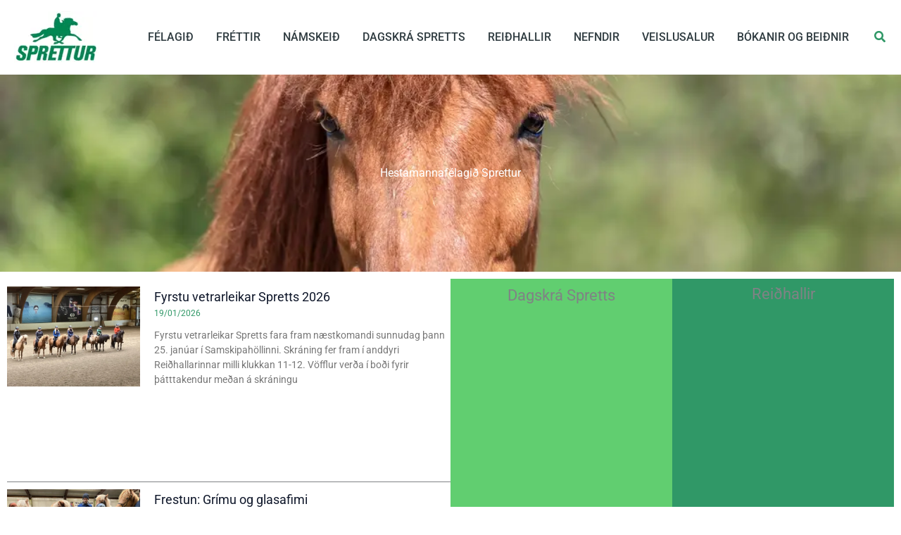

--- FILE ---
content_type: text/html; charset=UTF-8
request_url: https://sprettur.is/
body_size: 41267
content:
<!DOCTYPE html>
<html lang="is" prefix="og: https://ogp.me/ns#">
<head>
<meta charset="UTF-8">
<meta name="viewport" content="width=device-width, initial-scale=1">
	<link rel="profile" href="https://gmpg.org/xfn/11"> 
	
            <script data-no-defer="1" data-ezscrex="false" data-cfasync="false" data-pagespeed-no-defer data-cookieconsent="ignore">
                var ctPublicFunctions = {"_ajax_nonce":"0470639aab","_rest_nonce":"c642835215","_ajax_url":"\/wp-admin\/admin-ajax.php","_rest_url":"https:\/\/sprettur.is\/wp-json\/","data__cookies_type":"none","data__ajax_type":"rest","data__bot_detector_enabled":"1","data__frontend_data_log_enabled":1,"cookiePrefix":"","wprocket_detected":false,"host_url":"sprettur.is","text__ee_click_to_select":"Click to select the whole data","text__ee_original_email":"The complete one is","text__ee_got_it":"Got it","text__ee_blocked":"Blocked","text__ee_cannot_connect":"Cannot connect","text__ee_cannot_decode":"Can not decode email. Unknown reason","text__ee_email_decoder":"CleanTalk email decoder","text__ee_wait_for_decoding":"The magic is on the way!","text__ee_decoding_process":"Please wait a few seconds while we decode the contact data."}
            </script>
        
            <script data-no-defer="1" data-ezscrex="false" data-cfasync="false" data-pagespeed-no-defer data-cookieconsent="ignore">
                var ctPublic = {"_ajax_nonce":"0470639aab","settings__forms__check_internal":"0","settings__forms__check_external":"0","settings__forms__force_protection":"0","settings__forms__search_test":"1","settings__forms__wc_add_to_cart":"0","settings__data__bot_detector_enabled":"1","settings__sfw__anti_crawler":0,"blog_home":"https:\/\/sprettur.is\/","pixel__setting":"3","pixel__enabled":false,"pixel__url":null,"data__email_check_before_post":"1","data__email_check_exist_post":"1","data__cookies_type":"none","data__key_is_ok":true,"data__visible_fields_required":true,"wl_brandname":"Anti-Spam by CleanTalk","wl_brandname_short":"CleanTalk","ct_checkjs_key":415728826,"emailEncoderPassKey":"4f6cd41d3273a215d3ffbdabff756d50","bot_detector_forms_excluded":"W10=","advancedCacheExists":false,"varnishCacheExists":false,"wc_ajax_add_to_cart":false}
            </script>
        
<!-- Search Engine Optimization by Rank Math - https://rankmath.com/ -->
<title>Sprettur - Hestamannafélagið Sprettur</title>
<meta name="description" content="Sækja um félagsaðildReiðhallarlyklarPanta tíma í reiðhöllum SprettsPanta veislusal Spretts"/>
<meta name="robots" content="index, follow, max-snippet:-1, max-video-preview:-1, max-image-preview:large"/>
<link rel="canonical" href="https://sprettur.is/" />
<meta property="og:locale" content="is_IS" />
<meta property="og:type" content="website" />
<meta property="og:title" content="Sprettur - Hestamannafélagið Sprettur" />
<meta property="og:description" content="Sækja um félagsaðildReiðhallarlyklarPanta tíma í reiðhöllum SprettsPanta veislusal Spretts" />
<meta property="og:url" content="https://sprettur.is/" />
<meta property="og:site_name" content="Hestamannafélagið Sprettur" />
<meta property="og:updated_time" content="2026-01-14T10:52:39+00:00" />
<meta property="article:published_time" content="2025-02-10T12:08:49+00:00" />
<meta property="article:modified_time" content="2026-01-14T10:52:39+00:00" />
<meta name="twitter:card" content="summary_large_image" />
<meta name="twitter:title" content="Sprettur - Hestamannafélagið Sprettur" />
<meta name="twitter:description" content="Sækja um félagsaðildReiðhallarlyklarPanta tíma í reiðhöllum SprettsPanta veislusal Spretts" />
<meta name="twitter:label1" content="Written by" />
<meta name="twitter:data1" content="Bertha G. Kvaran" />
<meta name="twitter:label2" content="Time to read" />
<meta name="twitter:data2" content="Less than a minute" />
<script type="application/ld+json" class="rank-math-schema">{"@context":"https://schema.org","@graph":[{"@type":"Organization","@id":"https://sprettur.is/#organization","name":"Hestamannaf\u00e9lagi\u00f0 Sprettur","url":"https://sprettur.is","logo":{"@type":"ImageObject","@id":"https://sprettur.is/#logo","url":"https://sprettur.is/wp-content/uploads/2025/03/cropped-sprettur-logo.png","contentUrl":"https://sprettur.is/wp-content/uploads/2025/03/cropped-sprettur-logo.png","caption":"Hestamannaf\u00e9lagi\u00f0 Sprettur","inLanguage":"is","width":"257","height":"157"}},{"@type":"WebSite","@id":"https://sprettur.is/#website","url":"https://sprettur.is","name":"Hestamannaf\u00e9lagi\u00f0 Sprettur","alternateName":"Sprettur","publisher":{"@id":"https://sprettur.is/#organization"},"inLanguage":"is","potentialAction":{"@type":"SearchAction","target":"https://sprettur.is/?s={search_term_string}","query-input":"required name=search_term_string"}},{"@type":"WebPage","@id":"https://sprettur.is/#webpage","url":"https://sprettur.is/","name":"Sprettur - Hestamannaf\u00e9lagi\u00f0 Sprettur","datePublished":"2025-02-10T12:08:49+00:00","dateModified":"2026-01-14T10:52:39+00:00","about":{"@id":"https://sprettur.is/#organization"},"isPartOf":{"@id":"https://sprettur.is/#website"},"inLanguage":"is"},{"@type":"Person","@id":"https://sprettur.is/author/bertha-g-kvaran/","name":"Bertha G. Kvaran","url":"https://sprettur.is/author/bertha-g-kvaran/","image":{"@type":"ImageObject","@id":"https://secure.gravatar.com/avatar/042cbd56ee12456cee63c99796e474070f508081892497632ef592a007131af3?s=96&amp;d=mm&amp;r=g","url":"https://secure.gravatar.com/avatar/042cbd56ee12456cee63c99796e474070f508081892497632ef592a007131af3?s=96&amp;d=mm&amp;r=g","caption":"Bertha G. Kvaran","inLanguage":"is"},"worksFor":{"@id":"https://sprettur.is/#organization"}},{"@type":"Article","headline":"Sprettur - Hestamannaf\u00e9lagi\u00f0 Sprettur","datePublished":"2025-02-10T12:08:49+00:00","dateModified":"2026-01-14T10:52:39+00:00","author":{"@id":"https://sprettur.is/author/bertha-g-kvaran/","name":"Bertha G. Kvaran"},"publisher":{"@id":"https://sprettur.is/#organization"},"description":"S\u00e6kja um f\u00e9lagsa\u00f0ildRei\u00f0hallarlyklarPanta t\u00edma \u00ed rei\u00f0h\u00f6llum SprettsPanta veislusal Spretts","name":"Sprettur - Hestamannaf\u00e9lagi\u00f0 Sprettur","@id":"https://sprettur.is/#richSnippet","isPartOf":{"@id":"https://sprettur.is/#webpage"},"inLanguage":"is","mainEntityOfPage":{"@id":"https://sprettur.is/#webpage"}}]}</script>
<!-- /Rank Math WordPress SEO plugin -->

<link rel='dns-prefetch' href='//fd.cleantalk.org' />
<link rel="alternate" type="application/rss+xml" title="Hestamannafélagið Sprettur &raquo; Straumur" href="https://sprettur.is/feed/" />
<link rel="alternate" type="application/rss+xml" title="Hestamannafélagið Sprettur &raquo; Straumur athugasemda" href="https://sprettur.is/comments/feed/" />
<link rel="alternate" title="oEmbed (JSON)" type="application/json+oembed" href="https://sprettur.is/wp-json/oembed/1.0/embed?url=https%3A%2F%2Fsprettur.is%2F" />
<link rel="alternate" title="oEmbed (XML)" type="text/xml+oembed" href="https://sprettur.is/wp-json/oembed/1.0/embed?url=https%3A%2F%2Fsprettur.is%2F&#038;format=xml" />
<style id='wp-img-auto-sizes-contain-inline-css'>
img:is([sizes=auto i],[sizes^="auto," i]){contain-intrinsic-size:3000px 1500px}
/*# sourceURL=wp-img-auto-sizes-contain-inline-css */
</style>
<link rel='stylesheet' id='astra-theme-css-css' href='https://sprettur.is/wp-content/themes/astra/assets/css/minified/main.min.css?ver=4.12.0' media='all' />
<style id='astra-theme-css-inline-css'>
:root{--ast-post-nav-space:0;--ast-container-default-xlg-padding:2.5em;--ast-container-default-lg-padding:2.5em;--ast-container-default-slg-padding:2em;--ast-container-default-md-padding:2.5em;--ast-container-default-sm-padding:2.5em;--ast-container-default-xs-padding:2.4em;--ast-container-default-xxs-padding:1.8em;--ast-code-block-background:#ECEFF3;--ast-comment-inputs-background:#F9FAFB;--ast-normal-container-width:1300px;--ast-narrow-container-width:800px;--ast-blog-title-font-weight:600;--ast-blog-meta-weight:600;--ast-global-color-primary:var(--ast-global-color-4);--ast-global-color-secondary:var(--ast-global-color-5);--ast-global-color-alternate-background:var(--ast-global-color-6);--ast-global-color-subtle-background:var(--ast-global-color-7);--ast-bg-style-guide:var( --ast-global-color-secondary,--ast-global-color-5 );--ast-shadow-style-guide:0px 0px 4px 0 #00000057;--ast-global-dark-bg-style:#fff;--ast-global-dark-lfs:#fbfbfb;--ast-widget-bg-color:#fafafa;--ast-wc-container-head-bg-color:#fbfbfb;--ast-title-layout-bg:#eeeeee;--ast-search-border-color:#e7e7e7;--ast-lifter-hover-bg:#e6e6e6;--ast-gallery-block-color:#000;--srfm-color-input-label:var(--ast-global-color-2);}html{font-size:100%;}a{color:var(--ast-global-color-0);}a:hover,a:focus{color:var(--ast-global-color-1);}body,button,input,select,textarea,.ast-button,.ast-custom-button{font-family:-apple-system,BlinkMacSystemFont,Segoe UI,Roboto,Oxygen-Sans,Ubuntu,Cantarell,Helvetica Neue,sans-serif;font-weight:400;font-size:16px;font-size:1rem;line-height:var(--ast-body-line-height,1.65);}blockquote{color:var(--ast-global-color-3);}h1,h2,h3,h4,h5,h6,.entry-content :where(h1,h2,h3,h4,h5,h6),.site-title,.site-title a{font-weight:600;text-decoration:initial;}.ast-site-identity .site-title a{color:var(--ast-global-color-2);}.site-title{font-size:26px;font-size:1.625rem;display:none;}header .custom-logo-link img{max-width:120px;width:120px;}.astra-logo-svg{width:120px;}.site-header .site-description{font-size:15px;font-size:0.9375rem;display:none;}.entry-title{font-size:20px;font-size:1.25rem;}.ast-blog-single-element.ast-taxonomy-container a{font-size:14px;font-size:0.875rem;}.ast-blog-meta-container{font-size:13px;font-size:0.8125rem;}.archive .ast-article-post .ast-article-inner,.blog .ast-article-post .ast-article-inner,.archive .ast-article-post .ast-article-inner:hover,.blog .ast-article-post .ast-article-inner:hover{border-top-left-radius:6px;border-top-right-radius:6px;border-bottom-right-radius:6px;border-bottom-left-radius:6px;overflow:hidden;}h1,.entry-content :where(h1){font-size:36px;font-size:2.25rem;font-weight:600;line-height:1.4em;}h2,.entry-content :where(h2){font-size:30px;font-size:1.875rem;font-weight:600;line-height:1.3em;text-decoration:initial;}h3,.entry-content :where(h3){font-size:24px;font-size:1.5rem;font-weight:600;line-height:1.3em;}h4,.entry-content :where(h4){font-size:20px;font-size:1.25rem;line-height:1.2em;font-weight:600;}h5,.entry-content :where(h5){font-size:18px;font-size:1.125rem;line-height:1.2em;font-weight:600;}h6,.entry-content :where(h6){font-size:16px;font-size:1rem;line-height:1.25em;font-weight:600;}::selection{background-color:var(--ast-global-color-0);color:#ffffff;}body,h1,h2,h3,h4,h5,h6,.entry-title a,.entry-content :where(h1,h2,h3,h4,h5,h6){color:var(--ast-global-color-3);}.tagcloud a:hover,.tagcloud a:focus,.tagcloud a.current-item{color:#ffffff;border-color:var(--ast-global-color-0);background-color:var(--ast-global-color-0);}input:focus,input[type="text"]:focus,input[type="email"]:focus,input[type="url"]:focus,input[type="password"]:focus,input[type="reset"]:focus,input[type="search"]:focus,textarea:focus{border-color:var(--ast-global-color-0);}input[type="radio"]:checked,input[type=reset],input[type="checkbox"]:checked,input[type="checkbox"]:hover:checked,input[type="checkbox"]:focus:checked,input[type=range]::-webkit-slider-thumb{border-color:var(--ast-global-color-0);background-color:var(--ast-global-color-0);box-shadow:none;}.site-footer a:hover + .post-count,.site-footer a:focus + .post-count{background:var(--ast-global-color-0);border-color:var(--ast-global-color-0);}.single .nav-links .nav-previous,.single .nav-links .nav-next{color:var(--ast-global-color-0);}.entry-meta,.entry-meta *{line-height:1.45;color:var(--ast-global-color-0);}.entry-meta a:not(.ast-button):hover,.entry-meta a:not(.ast-button):hover *,.entry-meta a:not(.ast-button):focus,.entry-meta a:not(.ast-button):focus *,.page-links > .page-link,.page-links .page-link:hover,.post-navigation a:hover{color:var(--ast-global-color-1);}#cat option,.secondary .calendar_wrap thead a,.secondary .calendar_wrap thead a:visited{color:var(--ast-global-color-0);}.secondary .calendar_wrap #today,.ast-progress-val span{background:var(--ast-global-color-0);}.secondary a:hover + .post-count,.secondary a:focus + .post-count{background:var(--ast-global-color-0);border-color:var(--ast-global-color-0);}.calendar_wrap #today > a{color:#ffffff;}.page-links .page-link,.single .post-navigation a{color:var(--ast-global-color-3);}.ast-search-menu-icon .search-form button.search-submit{padding:0 4px;}.ast-search-menu-icon form.search-form{padding-right:0;}.ast-search-menu-icon.slide-search input.search-field{width:0;}.ast-header-search .ast-search-menu-icon.ast-dropdown-active .search-form,.ast-header-search .ast-search-menu-icon.ast-dropdown-active .search-field:focus{transition:all 0.2s;}.search-form input.search-field:focus{outline:none;}.ast-search-menu-icon .search-form button.search-submit:focus,.ast-theme-transparent-header .ast-header-search .ast-dropdown-active .ast-icon,.ast-theme-transparent-header .ast-inline-search .search-field:focus .ast-icon{color:var(--ast-global-color-1);}.ast-header-search .slide-search .search-form{border:2px solid var(--ast-global-color-0);}.ast-header-search .slide-search .search-field{background-color:(--ast-global-dark-bg-style);}.ast-archive-title{color:var(--ast-global-color-2);}.widget-title{font-size:22px;font-size:1.375rem;color:var(--ast-global-color-2);}.single .ast-author-details .author-title{color:var(--ast-global-color-1);}.ast-search-menu-icon.slide-search a:focus-visible:focus-visible,.astra-search-icon:focus-visible,#close:focus-visible,a:focus-visible,.ast-menu-toggle:focus-visible,.site .skip-link:focus-visible,.wp-block-loginout input:focus-visible,.wp-block-search.wp-block-search__button-inside .wp-block-search__inside-wrapper,.ast-header-navigation-arrow:focus-visible,.ast-orders-table__row .ast-orders-table__cell:focus-visible,a#ast-apply-coupon:focus-visible,#ast-apply-coupon:focus-visible,#close:focus-visible,.button.search-submit:focus-visible,#search_submit:focus,.normal-search:focus-visible,.ast-header-account-wrap:focus-visible,.astra-cart-drawer-close:focus,.ast-single-variation:focus,.ast-button:focus,.ast-builder-button-wrap:has(.ast-custom-button-link:focus),.ast-builder-button-wrap .ast-custom-button-link:focus{outline-style:dotted;outline-color:inherit;outline-width:thin;}input:focus,input[type="text"]:focus,input[type="email"]:focus,input[type="url"]:focus,input[type="password"]:focus,input[type="reset"]:focus,input[type="search"]:focus,input[type="number"]:focus,textarea:focus,.wp-block-search__input:focus,[data-section="section-header-mobile-trigger"] .ast-button-wrap .ast-mobile-menu-trigger-minimal:focus,.ast-mobile-popup-drawer.active .menu-toggle-close:focus,#ast-scroll-top:focus,#coupon_code:focus,#ast-coupon-code:focus{border-style:dotted;border-color:inherit;border-width:thin;}input{outline:none;}.ast-logo-title-inline .site-logo-img{padding-right:1em;}.site-logo-img img{ transition:all 0.2s linear;}body .ast-oembed-container *{position:absolute;top:0;width:100%;height:100%;left:0;}body .wp-block-embed-pocket-casts .ast-oembed-container *{position:unset;}.ast-single-post-featured-section + article {margin-top: 2em;}.site-content .ast-single-post-featured-section img {width: 100%;overflow: hidden;object-fit: cover;}.ast-separate-container .site-content .ast-single-post-featured-section + article {margin-top: -80px;z-index: 9;position: relative;border-radius: 4px;}@media (min-width: 922px) {.ast-no-sidebar .site-content .ast-article-image-container--wide {margin-left: -120px;margin-right: -120px;max-width: unset;width: unset;}.ast-left-sidebar .site-content .ast-article-image-container--wide,.ast-right-sidebar .site-content .ast-article-image-container--wide {margin-left: -10px;margin-right: -10px;}.site-content .ast-article-image-container--full {margin-left: calc( -50vw + 50%);margin-right: calc( -50vw + 50%);max-width: 100vw;width: 100vw;}.ast-left-sidebar .site-content .ast-article-image-container--full,.ast-right-sidebar .site-content .ast-article-image-container--full {margin-left: -10px;margin-right: -10px;max-width: inherit;width: auto;}}.site > .ast-single-related-posts-container {margin-top: 0;}@media (min-width: 922px) {.ast-desktop .ast-container--narrow {max-width: var(--ast-narrow-container-width);margin: 0 auto;}}.ast-page-builder-template .hentry {margin: 0;}.ast-page-builder-template .site-content > .ast-container {max-width: 100%;padding: 0;}.ast-page-builder-template .site .site-content #primary {padding: 0;margin: 0;}.ast-page-builder-template .no-results {text-align: center;margin: 4em auto;}.ast-page-builder-template .ast-pagination {padding: 2em;}.ast-page-builder-template .entry-header.ast-no-title.ast-no-thumbnail {margin-top: 0;}.ast-page-builder-template .entry-header.ast-header-without-markup {margin-top: 0;margin-bottom: 0;}.ast-page-builder-template .entry-header.ast-no-title.ast-no-meta {margin-bottom: 0;}.ast-page-builder-template.single .post-navigation {padding-bottom: 2em;}.ast-page-builder-template.single-post .site-content > .ast-container {max-width: 100%;}.ast-page-builder-template .entry-header {margin-top: 2em;margin-left: auto;margin-right: auto;}.ast-page-builder-template .ast-archive-description {margin: 2em auto 0;padding-left: 20px;padding-right: 20px;}.ast-page-builder-template .ast-row {margin-left: 0;margin-right: 0;}.single.ast-page-builder-template .entry-header + .entry-content,.single.ast-page-builder-template .ast-single-entry-banner + .site-content article .entry-content {margin-bottom: 2em;}@media(min-width: 921px) {.ast-page-builder-template.archive.ast-right-sidebar .ast-row article,.ast-page-builder-template.archive.ast-left-sidebar .ast-row article {padding-left: 0;padding-right: 0;}}input[type="text"],input[type="number"],input[type="email"],input[type="url"],input[type="password"],input[type="search"],input[type=reset],input[type=tel],input[type=date],select,textarea{font-size:16px;font-style:normal;font-weight:400;line-height:24px;width:100%;padding:12px 16px;border-radius:4px;box-shadow:0px 1px 2px 0px rgba(0,0,0,0.05);color:var(--ast-form-input-text,#475569);}input[type="text"],input[type="number"],input[type="email"],input[type="url"],input[type="password"],input[type="search"],input[type=reset],input[type=tel],input[type=date],select{height:40px;}input[type="date"]{border-width:1px;border-style:solid;border-color:var(--ast-border-color);background:var( --ast-global-color-secondary,--ast-global-color-5 );}input[type="text"]:focus,input[type="number"]:focus,input[type="email"]:focus,input[type="url"]:focus,input[type="password"]:focus,input[type="search"]:focus,input[type=reset]:focus,input[type="tel"]:focus,input[type="date"]:focus,select:focus,textarea:focus{border-color:#046BD2;box-shadow:none;outline:none;color:var(--ast-form-input-focus-text,#475569);}label,legend{color:#111827;font-size:14px;font-style:normal;font-weight:500;line-height:20px;}select{padding:6px 10px;}fieldset{padding:30px;border-radius:4px;}button,.ast-button,.button,input[type="button"],input[type="reset"],input[type="submit"]{border-radius:4px;box-shadow:0px 1px 2px 0px rgba(0,0,0,0.05);}:root{--ast-comment-inputs-background:#FFF;}::placeholder{color:var(--ast-form-field-color,#9CA3AF);}::-ms-input-placeholder{color:var(--ast-form-field-color,#9CA3AF);}@media (max-width:921.9px){#ast-desktop-header{display:none;}}@media (min-width:922px){#ast-mobile-header{display:none;}}.wp-block-buttons.aligncenter{justify-content:center;}@media (max-width:921px){.ast-theme-transparent-header #primary,.ast-theme-transparent-header #secondary{padding:0;}}@media (max-width:921px){.ast-plain-container.ast-no-sidebar #primary{padding:0;}}.ast-plain-container.ast-no-sidebar #primary{margin-top:0;margin-bottom:0;}.wp-block-button.is-style-outline .wp-block-button__link{border-color:var(--ast-global-color-0);border-top-width:0px;border-right-width:0px;border-bottom-width:0px;border-left-width:0px;}div.wp-block-button.is-style-outline > .wp-block-button__link:not(.has-text-color),div.wp-block-button.wp-block-button__link.is-style-outline:not(.has-text-color){color:var(--ast-global-color-0);}.wp-block-button.is-style-outline .wp-block-button__link:hover,.wp-block-buttons .wp-block-button.is-style-outline .wp-block-button__link:focus,.wp-block-buttons .wp-block-button.is-style-outline > .wp-block-button__link:not(.has-text-color):hover,.wp-block-buttons .wp-block-button.wp-block-button__link.is-style-outline:not(.has-text-color):hover{color:#379137;background-color:var(--ast-global-color-1);border-color:var(--ast-global-color-1);}.post-page-numbers.current .page-link,.ast-pagination .page-numbers.current{color:#ffffff;border-color:var(--ast-global-color-0);background-color:var(--ast-global-color-0);}.wp-block-button.is-style-outline .wp-block-button__link{border-top-width:0px;border-right-width:0px;border-bottom-width:0px;border-left-width:0px;}.wp-block-buttons .wp-block-button.is-style-outline .wp-block-button__link.wp-element-button,.ast-outline-button,.wp-block-uagb-buttons-child .uagb-buttons-repeater.ast-outline-button{border-color:var(--ast-global-color-0);border-top-width:2px;border-right-width:2px;border-bottom-width:2px;border-left-width:2px;font-family:inherit;font-weight:500;font-size:16px;font-size:1rem;line-height:1em;padding-top:13px;padding-right:30px;padding-bottom:13px;padding-left:30px;}.wp-block-buttons .wp-block-button.is-style-outline > .wp-block-button__link:not(.has-text-color),.wp-block-buttons .wp-block-button.wp-block-button__link.is-style-outline:not(.has-text-color),.ast-outline-button{color:var(--ast-global-color-0);}.wp-block-button.is-style-outline .wp-block-button__link:hover,.wp-block-buttons .wp-block-button.is-style-outline .wp-block-button__link:focus,.wp-block-buttons .wp-block-button.is-style-outline > .wp-block-button__link:not(.has-text-color):hover,.wp-block-buttons .wp-block-button.wp-block-button__link.is-style-outline:not(.has-text-color):hover,.ast-outline-button:hover,.ast-outline-button:focus,.wp-block-uagb-buttons-child .uagb-buttons-repeater.ast-outline-button:hover,.wp-block-uagb-buttons-child .uagb-buttons-repeater.ast-outline-button:focus{color:#379137;background-color:var(--ast-global-color-1);border-color:var(--ast-global-color-1);}.wp-block-button .wp-block-button__link.wp-element-button.is-style-outline:not(.has-background),.wp-block-button.is-style-outline>.wp-block-button__link.wp-element-button:not(.has-background),.ast-outline-button{background-color:transparent;}.uagb-buttons-repeater.ast-outline-button{border-radius:9999px;}@media (max-width:921px){.wp-block-buttons .wp-block-button.is-style-outline .wp-block-button__link.wp-element-button,.ast-outline-button,.wp-block-uagb-buttons-child .uagb-buttons-repeater.ast-outline-button{padding-top:12px;padding-right:28px;padding-bottom:12px;padding-left:28px;}}@media (max-width:544px){.wp-block-buttons .wp-block-button.is-style-outline .wp-block-button__link.wp-element-button,.ast-outline-button,.wp-block-uagb-buttons-child .uagb-buttons-repeater.ast-outline-button{padding-top:10px;padding-right:24px;padding-bottom:10px;padding-left:24px;}}.entry-content[data-ast-blocks-layout] > figure{margin-bottom:1em;}h1.widget-title{font-weight:600;}h2.widget-title{font-weight:600;}h3.widget-title{font-weight:600;}.elementor-widget-container .elementor-loop-container .e-loop-item[data-elementor-type="loop-item"]{width:100%;} .content-area .elementor-widget-theme-post-content h1,.content-area .elementor-widget-theme-post-content h2,.content-area .elementor-widget-theme-post-content h3,.content-area .elementor-widget-theme-post-content h4,.content-area .elementor-widget-theme-post-content h5,.content-area .elementor-widget-theme-post-content h6{margin-top:1.5em;margin-bottom:calc(0.3em + 10px);}#page{display:flex;flex-direction:column;min-height:100vh;}.ast-404-layout-1 h1.page-title{color:var(--ast-global-color-2);}.single .post-navigation a{line-height:1em;height:inherit;}.error-404 .page-sub-title{font-size:1.5rem;font-weight:inherit;}.search .site-content .content-area .search-form{margin-bottom:0;}#page .site-content{flex-grow:1;}.widget{margin-bottom:1.25em;}#secondary li{line-height:1.5em;}#secondary .wp-block-group h2{margin-bottom:0.7em;}#secondary h2{font-size:1.7rem;}.ast-separate-container .ast-article-post,.ast-separate-container .ast-article-single,.ast-separate-container .comment-respond{padding:3em;}.ast-separate-container .ast-article-single .ast-article-single{padding:0;}.ast-article-single .wp-block-post-template-is-layout-grid{padding-left:0;}.ast-separate-container .comments-title,.ast-narrow-container .comments-title{padding:1.5em 2em;}.ast-page-builder-template .comment-form-textarea,.ast-comment-formwrap .ast-grid-common-col{padding:0;}.ast-comment-formwrap{padding:0;display:inline-flex;column-gap:20px;width:100%;margin-left:0;margin-right:0;}.comments-area textarea#comment:focus,.comments-area textarea#comment:active,.comments-area .ast-comment-formwrap input[type="text"]:focus,.comments-area .ast-comment-formwrap input[type="text"]:active {box-shadow:none;outline:none;}.archive.ast-page-builder-template .entry-header{margin-top:2em;}.ast-page-builder-template .ast-comment-formwrap{width:100%;}.entry-title{margin-bottom:0.6em;}.ast-archive-description p{font-size:inherit;font-weight:inherit;line-height:inherit;}.ast-separate-container .ast-comment-list li.depth-1,.hentry{margin-bottom:1.5em;}.site-content section.ast-archive-description{margin-bottom:2em;}@media (min-width:921px){.ast-left-sidebar.ast-page-builder-template #secondary,.archive.ast-right-sidebar.ast-page-builder-template .site-main{padding-left:20px;padding-right:20px;}}@media (max-width:544px){.ast-comment-formwrap.ast-row{column-gap:10px;display:inline-block;}#ast-commentform .ast-grid-common-col{position:relative;width:100%;}}@media (min-width:1201px){.ast-separate-container .ast-article-post,.ast-separate-container .ast-article-single,.ast-separate-container .ast-author-box,.ast-separate-container .ast-404-layout-1,.ast-separate-container .no-results{padding:3em;}} .content-area .elementor-widget-theme-post-content h1,.content-area .elementor-widget-theme-post-content h2,.content-area .elementor-widget-theme-post-content h3,.content-area .elementor-widget-theme-post-content h4,.content-area .elementor-widget-theme-post-content h5,.content-area .elementor-widget-theme-post-content h6{margin-top:1.5em;margin-bottom:calc(0.3em + 10px);}.elementor-loop-container .e-loop-item,.elementor-loop-container .ast-separate-container .ast-article-post,.elementor-loop-container .ast-separate-container .ast-article-single,.elementor-loop-container .ast-separate-container .comment-respond{padding:0px;}@media (max-width:921px){.ast-left-sidebar #content > .ast-container{display:flex;flex-direction:column-reverse;width:100%;}}@media (min-width:922px){.ast-separate-container.ast-right-sidebar #primary,.ast-separate-container.ast-left-sidebar #primary{border:0;}.search-no-results.ast-separate-container #primary{margin-bottom:4em;}}.elementor-widget-button .elementor-button{border-style:solid;text-decoration:none;border-top-width:0px;border-right-width:0px;border-left-width:0px;border-bottom-width:0px;}.elementor-button.elementor-size-sm,.elementor-button.elementor-size-xs,.elementor-button.elementor-size-md,.elementor-button.elementor-size-lg,.elementor-button.elementor-size-xl,.elementor-button{border-top-left-radius:0px;border-top-right-radius:0px;border-bottom-right-radius:0px;border-bottom-left-radius:0px;padding-top:20px;padding-right:20px;padding-bottom:20px;padding-left:20px;}.elementor-widget-button .elementor-button{border-color:var(--ast-global-color-0);background-color:var(--ast-global-color-0);}.elementor-widget-button .elementor-button:hover,.elementor-widget-button .elementor-button:focus{color:#379137;background-color:var(--ast-global-color-1);border-color:var(--ast-global-color-1);}.wp-block-button .wp-block-button__link ,.elementor-widget-button .elementor-button,.elementor-widget-button .elementor-button:visited{color:#ffffff;}.elementor-widget-button .elementor-button{font-weight:500;font-size:16px;font-size:1rem;line-height:1em;}body .elementor-button.elementor-size-sm,body .elementor-button.elementor-size-xs,body .elementor-button.elementor-size-md,body .elementor-button.elementor-size-lg,body .elementor-button.elementor-size-xl,body .elementor-button{font-size:16px;font-size:1rem;}.wp-block-button .wp-block-button__link:hover,.wp-block-button .wp-block-button__link:focus{color:#379137;background-color:var(--ast-global-color-1);border-color:var(--ast-global-color-1);}.elementor-widget-heading h1.elementor-heading-title{line-height:1.4em;}.elementor-widget-heading h2.elementor-heading-title{line-height:1.3em;}.elementor-widget-heading h3.elementor-heading-title{line-height:1.3em;}.elementor-widget-heading h4.elementor-heading-title{line-height:1.2em;}.elementor-widget-heading h5.elementor-heading-title{line-height:1.2em;}.elementor-widget-heading h6.elementor-heading-title{line-height:1.25em;}.wp-block-button .wp-block-button__link,.wp-block-search .wp-block-search__button,body .wp-block-file .wp-block-file__button{border-style:solid;border-top-width:0px;border-right-width:0px;border-left-width:0px;border-bottom-width:0px;border-color:var(--ast-global-color-0);background-color:var(--ast-global-color-0);color:#ffffff;font-family:inherit;font-weight:500;line-height:1em;font-size:16px;font-size:1rem;border-top-left-radius:0px;border-top-right-radius:0px;border-bottom-right-radius:0px;border-bottom-left-radius:0px;padding-top:20px;padding-right:20px;padding-bottom:20px;padding-left:20px;}.menu-toggle,button,.ast-button,.ast-custom-button,.button,input#submit,input[type="button"],input[type="submit"],input[type="reset"],#comments .submit,.search .search-submit,form[CLASS*="wp-block-search__"].wp-block-search .wp-block-search__inside-wrapper .wp-block-search__button,body .wp-block-file .wp-block-file__button,.search .search-submit{border-style:solid;border-top-width:0px;border-right-width:0px;border-left-width:0px;border-bottom-width:0px;color:#ffffff;border-color:var(--ast-global-color-0);background-color:var(--ast-global-color-0);padding-top:20px;padding-right:20px;padding-bottom:20px;padding-left:20px;font-family:inherit;font-weight:500;font-size:16px;font-size:1rem;line-height:1em;border-top-left-radius:0px;border-top-right-radius:0px;border-bottom-right-radius:0px;border-bottom-left-radius:0px;}button:focus,.menu-toggle:hover,button:hover,.ast-button:hover,.ast-custom-button:hover .button:hover,.ast-custom-button:hover ,input[type=reset]:hover,input[type=reset]:focus,input#submit:hover,input#submit:focus,input[type="button"]:hover,input[type="button"]:focus,input[type="submit"]:hover,input[type="submit"]:focus,form[CLASS*="wp-block-search__"].wp-block-search .wp-block-search__inside-wrapper .wp-block-search__button:hover,form[CLASS*="wp-block-search__"].wp-block-search .wp-block-search__inside-wrapper .wp-block-search__button:focus,body .wp-block-file .wp-block-file__button:hover,body .wp-block-file .wp-block-file__button:focus{color:#379137;background-color:var(--ast-global-color-1);border-color:var(--ast-global-color-1);}form[CLASS*="wp-block-search__"].wp-block-search .wp-block-search__inside-wrapper .wp-block-search__button.has-icon{padding-top:calc(20px - 3px);padding-right:calc(20px - 3px);padding-bottom:calc(20px - 3px);padding-left:calc(20px - 3px);}@media (max-width:921px){.ast-mobile-header-stack .main-header-bar .ast-search-menu-icon{display:inline-block;}.ast-header-break-point.ast-header-custom-item-outside .ast-mobile-header-stack .main-header-bar .ast-search-icon{margin:0;}.ast-comment-avatar-wrap img{max-width:2.5em;}.ast-comment-meta{padding:0 1.8888em 1.3333em;}}@media (min-width:544px){.ast-container{max-width:100%;}}@media (max-width:544px){.ast-separate-container .ast-article-post,.ast-separate-container .ast-article-single,.ast-separate-container .comments-title,.ast-separate-container .ast-archive-description{padding:1.5em 1em;}.ast-separate-container #content .ast-container{padding-left:0.54em;padding-right:0.54em;}.ast-separate-container .ast-comment-list .bypostauthor{padding:.5em;}.ast-search-menu-icon.ast-dropdown-active .search-field{width:170px;}} #ast-mobile-header .ast-site-header-cart-li a{pointer-events:none;}.ast-separate-container{background-color:var(--ast-global-color-5);background-image:none;}@media (max-width:921px){.site-title{display:none;}.site-header .site-description{display:none;}h1,.entry-content :where(h1){font-size:30px;font-size:1.875rem;}h2,.entry-content :where(h2){font-size:25px;font-size:1.5625rem;}h3,.entry-content :where(h3){font-size:20px;font-size:1.25rem;}}@media (max-width:544px){.site-title{display:none;}.site-header .site-description{display:none;}h1,.entry-content :where(h1){font-size:30px;font-size:1.875rem;}h2,.entry-content :where(h2){font-size:25px;font-size:1.5625rem;}h3,.entry-content :where(h3){font-size:20px;font-size:1.25rem;}}@media (max-width:921px){html{font-size:91.2%;}}@media (max-width:544px){html{font-size:91.2%;}}@media (min-width:922px){.ast-container{max-width:1340px;}}@media (min-width:922px){.site-content .ast-container{display:flex;}}@media (max-width:921px){.site-content .ast-container{flex-direction:column;}}.entry-content :where(h1,h2,h3,h4,h5,h6){clear:none;}@media (min-width:922px){.main-header-menu .sub-menu .menu-item.ast-left-align-sub-menu:hover > .sub-menu,.main-header-menu .sub-menu .menu-item.ast-left-align-sub-menu.focus > .sub-menu{margin-left:-0px;}}.entry-content li > p{margin-bottom:0;}.wp-block-file {display: flex;align-items: center;flex-wrap: wrap;justify-content: space-between;}.wp-block-pullquote {border: none;}.wp-block-pullquote blockquote::before {content: "\201D";font-family: "Helvetica",sans-serif;display: flex;transform: rotate( 180deg );font-size: 6rem;font-style: normal;line-height: 1;font-weight: bold;align-items: center;justify-content: center;}.has-text-align-right > blockquote::before {justify-content: flex-start;}.has-text-align-left > blockquote::before {justify-content: flex-end;}figure.wp-block-pullquote.is-style-solid-color blockquote {max-width: 100%;text-align: inherit;}:root {--wp--custom--ast-default-block-top-padding: 3em;--wp--custom--ast-default-block-right-padding: 3em;--wp--custom--ast-default-block-bottom-padding: 3em;--wp--custom--ast-default-block-left-padding: 3em;--wp--custom--ast-container-width: 1300px;--wp--custom--ast-content-width-size: 1300px;--wp--custom--ast-wide-width-size: calc(1300px + var(--wp--custom--ast-default-block-left-padding) + var(--wp--custom--ast-default-block-right-padding));}.ast-narrow-container {--wp--custom--ast-content-width-size: 800px;--wp--custom--ast-wide-width-size: 800px;}@media(max-width: 921px) {:root {--wp--custom--ast-default-block-top-padding: 3em;--wp--custom--ast-default-block-right-padding: 2em;--wp--custom--ast-default-block-bottom-padding: 3em;--wp--custom--ast-default-block-left-padding: 2em;}}@media(max-width: 544px) {:root {--wp--custom--ast-default-block-top-padding: 3em;--wp--custom--ast-default-block-right-padding: 1.5em;--wp--custom--ast-default-block-bottom-padding: 3em;--wp--custom--ast-default-block-left-padding: 1.5em;}}.entry-content > .wp-block-group,.entry-content > .wp-block-cover,.entry-content > .wp-block-columns {padding-top: var(--wp--custom--ast-default-block-top-padding);padding-right: var(--wp--custom--ast-default-block-right-padding);padding-bottom: var(--wp--custom--ast-default-block-bottom-padding);padding-left: var(--wp--custom--ast-default-block-left-padding);}.ast-plain-container.ast-no-sidebar .entry-content > .alignfull,.ast-page-builder-template .ast-no-sidebar .entry-content > .alignfull {margin-left: calc( -50vw + 50%);margin-right: calc( -50vw + 50%);max-width: 100vw;width: 100vw;}.ast-plain-container.ast-no-sidebar .entry-content .alignfull .alignfull,.ast-page-builder-template.ast-no-sidebar .entry-content .alignfull .alignfull,.ast-plain-container.ast-no-sidebar .entry-content .alignfull .alignwide,.ast-page-builder-template.ast-no-sidebar .entry-content .alignfull .alignwide,.ast-plain-container.ast-no-sidebar .entry-content .alignwide .alignfull,.ast-page-builder-template.ast-no-sidebar .entry-content .alignwide .alignfull,.ast-plain-container.ast-no-sidebar .entry-content .alignwide .alignwide,.ast-page-builder-template.ast-no-sidebar .entry-content .alignwide .alignwide,.ast-plain-container.ast-no-sidebar .entry-content .wp-block-column .alignfull,.ast-page-builder-template.ast-no-sidebar .entry-content .wp-block-column .alignfull,.ast-plain-container.ast-no-sidebar .entry-content .wp-block-column .alignwide,.ast-page-builder-template.ast-no-sidebar .entry-content .wp-block-column .alignwide {margin-left: auto;margin-right: auto;width: 100%;}[data-ast-blocks-layout] .wp-block-separator:not(.is-style-dots) {height: 0;}[data-ast-blocks-layout] .wp-block-separator {margin: 20px auto;}[data-ast-blocks-layout] .wp-block-separator:not(.is-style-wide):not(.is-style-dots) {max-width: 100px;}[data-ast-blocks-layout] .wp-block-separator.has-background {padding: 0;}.entry-content[data-ast-blocks-layout] > * {max-width: var(--wp--custom--ast-content-width-size);margin-left: auto;margin-right: auto;}.entry-content[data-ast-blocks-layout] > .alignwide {max-width: var(--wp--custom--ast-wide-width-size);}.entry-content[data-ast-blocks-layout] .alignfull {max-width: none;}.entry-content .wp-block-columns {margin-bottom: 0;}blockquote {margin: 1.5em;border-color: rgba(0,0,0,0.05);}.wp-block-quote:not(.has-text-align-right):not(.has-text-align-center) {border-left: 5px solid rgba(0,0,0,0.05);}.has-text-align-right > blockquote,blockquote.has-text-align-right {border-right: 5px solid rgba(0,0,0,0.05);}.has-text-align-left > blockquote,blockquote.has-text-align-left {border-left: 5px solid rgba(0,0,0,0.05);}.wp-block-site-tagline,.wp-block-latest-posts .read-more {margin-top: 15px;}.wp-block-loginout p label {display: block;}.wp-block-loginout p:not(.login-remember):not(.login-submit) input {width: 100%;}.wp-block-loginout input:focus {border-color: transparent;}.wp-block-loginout input:focus {outline: thin dotted;}.entry-content .wp-block-media-text .wp-block-media-text__content {padding: 0 0 0 8%;}.entry-content .wp-block-media-text.has-media-on-the-right .wp-block-media-text__content {padding: 0 8% 0 0;}.entry-content .wp-block-media-text.has-background .wp-block-media-text__content {padding: 8%;}.entry-content .wp-block-cover:not([class*="background-color"]):not(.has-text-color.has-link-color) .wp-block-cover__inner-container,.entry-content .wp-block-cover:not([class*="background-color"]) .wp-block-cover-image-text,.entry-content .wp-block-cover:not([class*="background-color"]) .wp-block-cover-text,.entry-content .wp-block-cover-image:not([class*="background-color"]) .wp-block-cover__inner-container,.entry-content .wp-block-cover-image:not([class*="background-color"]) .wp-block-cover-image-text,.entry-content .wp-block-cover-image:not([class*="background-color"]) .wp-block-cover-text {color: var(--ast-global-color-primary,var(--ast-global-color-5));}.wp-block-loginout .login-remember input {width: 1.1rem;height: 1.1rem;margin: 0 5px 4px 0;vertical-align: middle;}.wp-block-latest-posts > li > *:first-child,.wp-block-latest-posts:not(.is-grid) > li:first-child {margin-top: 0;}.entry-content > .wp-block-buttons,.entry-content > .wp-block-uagb-buttons {margin-bottom: 1.5em;}.wp-block-search__inside-wrapper .wp-block-search__input {padding: 0 10px;color: var(--ast-global-color-3);background: var(--ast-global-color-primary,var(--ast-global-color-5));border-color: var(--ast-border-color);}.wp-block-latest-posts .read-more {margin-bottom: 1.5em;}.wp-block-search__no-button .wp-block-search__inside-wrapper .wp-block-search__input {padding-top: 5px;padding-bottom: 5px;}.wp-block-latest-posts .wp-block-latest-posts__post-date,.wp-block-latest-posts .wp-block-latest-posts__post-author {font-size: 1rem;}.wp-block-latest-posts > li > *,.wp-block-latest-posts:not(.is-grid) > li {margin-top: 12px;margin-bottom: 12px;}.ast-page-builder-template .entry-content[data-ast-blocks-layout] > .alignwide:where(:not(.uagb-is-root-container):not(.spectra-is-root-container)) > * {max-width: var(--wp--custom--ast-wide-width-size);}.ast-page-builder-template .entry-content[data-ast-blocks-layout] > .inherit-container-width > *,.ast-page-builder-template .entry-content[data-ast-blocks-layout] > *:not(.wp-block-group):where(:not(.uagb-is-root-container):not(.spectra-is-root-container)) > *,.entry-content[data-ast-blocks-layout] > .wp-block-cover .wp-block-cover__inner-container {max-width: none ;margin-left: auto;margin-right: auto;}.ast-page-builder-template .entry-content[data-ast-blocks-layout] > *,.ast-page-builder-template .entry-content[data-ast-blocks-layout] > .alignfull:where(:not(.wp-block-group):not(.uagb-is-root-container):not(.spectra-is-root-container)) > * {max-width: none;}.entry-content[data-ast-blocks-layout] .wp-block-cover:not(.alignleft):not(.alignright) {width: auto;}@media(max-width: 1200px) {.ast-separate-container .entry-content > .alignfull,.ast-separate-container .entry-content[data-ast-blocks-layout] > .alignwide,.ast-plain-container .entry-content[data-ast-blocks-layout] > .alignwide,.ast-plain-container .entry-content .alignfull {margin-left: calc(-1 * min(var(--ast-container-default-xlg-padding),20px)) ;margin-right: calc(-1 * min(var(--ast-container-default-xlg-padding),20px));}}@media(min-width: 1201px) {.ast-separate-container .entry-content > .alignfull {margin-left: calc(-1 * var(--ast-container-default-xlg-padding) );margin-right: calc(-1 * var(--ast-container-default-xlg-padding) );}.ast-separate-container .entry-content[data-ast-blocks-layout] > .alignwide,.ast-plain-container .entry-content[data-ast-blocks-layout] > .alignwide {margin-left: auto;margin-right: auto;}}@media(min-width: 921px) {.ast-separate-container .entry-content .wp-block-group.alignwide:not(.inherit-container-width) > :where(:not(.alignleft):not(.alignright)),.ast-plain-container .entry-content .wp-block-group.alignwide:not(.inherit-container-width) > :where(:not(.alignleft):not(.alignright)) {max-width: calc( var(--wp--custom--ast-content-width-size) + 80px );}.ast-plain-container.ast-right-sidebar .entry-content[data-ast-blocks-layout] .alignfull,.ast-plain-container.ast-left-sidebar .entry-content[data-ast-blocks-layout] .alignfull {margin-left: -60px;margin-right: -60px;}}@media(min-width: 544px) {.entry-content > .alignleft {margin-right: 20px;}.entry-content > .alignright {margin-left: 20px;}}@media (max-width:544px){.wp-block-columns .wp-block-column:not(:last-child){margin-bottom:20px;}.wp-block-latest-posts{margin:0;}}@media( max-width: 600px ) {.entry-content .wp-block-media-text .wp-block-media-text__content,.entry-content .wp-block-media-text.has-media-on-the-right .wp-block-media-text__content {padding: 8% 0 0;}.entry-content .wp-block-media-text.has-background .wp-block-media-text__content {padding: 8%;}}.ast-page-builder-template .entry-header {padding-left: 0;}.ast-narrow-container .site-content .wp-block-uagb-image--align-full .wp-block-uagb-image__figure {max-width: 100%;margin-left: auto;margin-right: auto;}.entry-content ul,.entry-content ol {padding: revert;margin: revert;padding-left: 20px;}:root .has-ast-global-color-0-color{color:var(--ast-global-color-0);}:root .has-ast-global-color-0-background-color{background-color:var(--ast-global-color-0);}:root .wp-block-button .has-ast-global-color-0-color{color:var(--ast-global-color-0);}:root .wp-block-button .has-ast-global-color-0-background-color{background-color:var(--ast-global-color-0);}:root .has-ast-global-color-1-color{color:var(--ast-global-color-1);}:root .has-ast-global-color-1-background-color{background-color:var(--ast-global-color-1);}:root .wp-block-button .has-ast-global-color-1-color{color:var(--ast-global-color-1);}:root .wp-block-button .has-ast-global-color-1-background-color{background-color:var(--ast-global-color-1);}:root .has-ast-global-color-2-color{color:var(--ast-global-color-2);}:root .has-ast-global-color-2-background-color{background-color:var(--ast-global-color-2);}:root .wp-block-button .has-ast-global-color-2-color{color:var(--ast-global-color-2);}:root .wp-block-button .has-ast-global-color-2-background-color{background-color:var(--ast-global-color-2);}:root .has-ast-global-color-3-color{color:var(--ast-global-color-3);}:root .has-ast-global-color-3-background-color{background-color:var(--ast-global-color-3);}:root .wp-block-button .has-ast-global-color-3-color{color:var(--ast-global-color-3);}:root .wp-block-button .has-ast-global-color-3-background-color{background-color:var(--ast-global-color-3);}:root .has-ast-global-color-4-color{color:var(--ast-global-color-4);}:root .has-ast-global-color-4-background-color{background-color:var(--ast-global-color-4);}:root .wp-block-button .has-ast-global-color-4-color{color:var(--ast-global-color-4);}:root .wp-block-button .has-ast-global-color-4-background-color{background-color:var(--ast-global-color-4);}:root .has-ast-global-color-5-color{color:var(--ast-global-color-5);}:root .has-ast-global-color-5-background-color{background-color:var(--ast-global-color-5);}:root .wp-block-button .has-ast-global-color-5-color{color:var(--ast-global-color-5);}:root .wp-block-button .has-ast-global-color-5-background-color{background-color:var(--ast-global-color-5);}:root .has-ast-global-color-6-color{color:var(--ast-global-color-6);}:root .has-ast-global-color-6-background-color{background-color:var(--ast-global-color-6);}:root .wp-block-button .has-ast-global-color-6-color{color:var(--ast-global-color-6);}:root .wp-block-button .has-ast-global-color-6-background-color{background-color:var(--ast-global-color-6);}:root .has-ast-global-color-7-color{color:var(--ast-global-color-7);}:root .has-ast-global-color-7-background-color{background-color:var(--ast-global-color-7);}:root .wp-block-button .has-ast-global-color-7-color{color:var(--ast-global-color-7);}:root .wp-block-button .has-ast-global-color-7-background-color{background-color:var(--ast-global-color-7);}:root .has-ast-global-color-8-color{color:var(--ast-global-color-8);}:root .has-ast-global-color-8-background-color{background-color:var(--ast-global-color-8);}:root .wp-block-button .has-ast-global-color-8-color{color:var(--ast-global-color-8);}:root .wp-block-button .has-ast-global-color-8-background-color{background-color:var(--ast-global-color-8);}:root{--ast-global-color-0:#309867;--ast-global-color-1:rgba(55,145,55,0.78);--ast-global-color-2:#0F172A;--ast-global-color-3:#2F3B40;--ast-global-color-4:#FFFFFF;--ast-global-color-5:#ffffff;--ast-global-color-6:#0C1406;--ast-global-color-7:#ffffff;--ast-global-color-8:#222222;}:root {--ast-border-color : var(--ast-global-color-7);}.ast-archive-entry-banner {-js-display: flex;display: flex;flex-direction: column;justify-content: center;text-align: center;position: relative;background: var(--ast-title-layout-bg);}.ast-archive-entry-banner[data-banner-width-type="custom"] {margin: 0 auto;width: 100%;}.ast-archive-entry-banner[data-banner-layout="layout-1"] {background: inherit;padding: 20px 0;text-align: left;}body.archive .ast-archive-description{max-width:1300px;width:100%;text-align:left;padding-top:3em;padding-right:3em;padding-bottom:3em;padding-left:3em;}body.archive .ast-archive-description .ast-archive-title,body.archive .ast-archive-description .ast-archive-title *{font-weight:600;font-size:32px;font-size:2rem;}body.archive .ast-archive-description > *:not(:last-child){margin-bottom:10px;}@media (max-width:921px){body.archive .ast-archive-description{text-align:left;}}@media (max-width:544px){body.archive .ast-archive-description{text-align:left;}}.ast-breadcrumbs .trail-browse,.ast-breadcrumbs .trail-items,.ast-breadcrumbs .trail-items li{display:inline-block;margin:0;padding:0;border:none;background:inherit;text-indent:0;text-decoration:none;}.ast-breadcrumbs .trail-browse{font-size:inherit;font-style:inherit;font-weight:inherit;color:inherit;}.ast-breadcrumbs .trail-items{list-style:none;}.trail-items li::after{padding:0 0.3em;content:"\00bb";}.trail-items li:last-of-type::after{display:none;}h1,h2,h3,h4,h5,h6,.entry-content :where(h1,h2,h3,h4,h5,h6){color:var(--ast-global-color-2);}.entry-title a{color:var(--ast-global-color-2);}@media (max-width:921px){.ast-builder-grid-row-container.ast-builder-grid-row-tablet-3-firstrow .ast-builder-grid-row > *:first-child,.ast-builder-grid-row-container.ast-builder-grid-row-tablet-3-lastrow .ast-builder-grid-row > *:last-child{grid-column:1 / -1;}}@media (max-width:544px){.ast-builder-grid-row-container.ast-builder-grid-row-mobile-3-firstrow .ast-builder-grid-row > *:first-child,.ast-builder-grid-row-container.ast-builder-grid-row-mobile-3-lastrow .ast-builder-grid-row > *:last-child{grid-column:1 / -1;}}.ast-builder-layout-element[data-section="title_tagline"]{display:flex;}@media (max-width:921px){.ast-header-break-point .ast-builder-layout-element[data-section="title_tagline"]{display:flex;}}@media (max-width:544px){.ast-header-break-point .ast-builder-layout-element[data-section="title_tagline"]{display:flex;}}.ast-builder-menu-1{font-family:inherit;font-weight:500;text-transform:uppercase;}.ast-builder-menu-1 .menu-item > .menu-link{color:var(--ast-global-color-3);letter-spacing:0;}.ast-builder-menu-1 .menu-item > .ast-menu-toggle{color:var(--ast-global-color-3);}.ast-builder-menu-1 .menu-item:hover > .menu-link,.ast-builder-menu-1 .inline-on-mobile .menu-item:hover > .ast-menu-toggle{color:var(--ast-global-color-1);}.ast-builder-menu-1 .menu-item:hover > .ast-menu-toggle{color:var(--ast-global-color-1);}.ast-builder-menu-1 .menu-item.current-menu-item > .menu-link,.ast-builder-menu-1 .inline-on-mobile .menu-item.current-menu-item > .ast-menu-toggle,.ast-builder-menu-1 .current-menu-ancestor > .menu-link{color:var(--ast-global-color-1);}.ast-builder-menu-1 .menu-item.current-menu-item > .ast-menu-toggle{color:var(--ast-global-color-1);}.ast-builder-menu-1 .sub-menu,.ast-builder-menu-1 .inline-on-mobile .sub-menu{border-top-width:2px;border-bottom-width:0px;border-right-width:0px;border-left-width:0px;border-color:var(--ast-global-color-0);border-style:solid;}.ast-builder-menu-1 .sub-menu .sub-menu{top:-2px;}.ast-builder-menu-1 .main-header-menu > .menu-item > .sub-menu,.ast-builder-menu-1 .main-header-menu > .menu-item > .astra-full-megamenu-wrapper{margin-top:0px;}.ast-desktop .ast-builder-menu-1 .main-header-menu > .menu-item > .sub-menu:before,.ast-desktop .ast-builder-menu-1 .main-header-menu > .menu-item > .astra-full-megamenu-wrapper:before{height:calc( 0px + 2px + 5px );}.ast-desktop .ast-builder-menu-1 .menu-item .sub-menu .menu-link{border-style:none;}@media (max-width:921px){.ast-header-break-point .ast-builder-menu-1 .menu-item.menu-item-has-children > .ast-menu-toggle{top:0;}.ast-builder-menu-1 .inline-on-mobile .menu-item.menu-item-has-children > .ast-menu-toggle{right:-15px;}.ast-builder-menu-1 .menu-item-has-children > .menu-link:after{content:unset;}.ast-builder-menu-1 .main-header-menu > .menu-item > .sub-menu,.ast-builder-menu-1 .main-header-menu > .menu-item > .astra-full-megamenu-wrapper{margin-top:0;}}@media (max-width:544px){.ast-header-break-point .ast-builder-menu-1 .menu-item.menu-item-has-children > .ast-menu-toggle{top:0;}.ast-builder-menu-1 .main-header-menu > .menu-item > .sub-menu,.ast-builder-menu-1 .main-header-menu > .menu-item > .astra-full-megamenu-wrapper{margin-top:0;}}.ast-builder-menu-1{display:flex;}@media (max-width:921px){.ast-header-break-point .ast-builder-menu-1{display:flex;}}@media (max-width:544px){.ast-header-break-point .ast-builder-menu-1{display:flex;}}.main-header-bar .main-header-bar-navigation .ast-search-icon {display: block;z-index: 4;position: relative;}.ast-search-icon .ast-icon {z-index: 4;}.ast-search-icon {z-index: 4;position: relative;line-height: normal;}.main-header-bar .ast-search-menu-icon .search-form {background-color: #ffffff;}.ast-search-menu-icon.ast-dropdown-active.slide-search .search-form {visibility: visible;opacity: 1;}.ast-search-menu-icon .search-form {border: 1px solid var(--ast-search-border-color);line-height: normal;padding: 0 3em 0 0;border-radius: 2px;display: inline-block;-webkit-backface-visibility: hidden;backface-visibility: hidden;position: relative;color: inherit;background-color: #fff;}.ast-search-menu-icon .astra-search-icon {-js-display: flex;display: flex;line-height: normal;}.ast-search-menu-icon .astra-search-icon:focus {outline: none;}.ast-search-menu-icon .search-field {border: none;background-color: transparent;transition: all .3s;border-radius: inherit;color: inherit;font-size: inherit;width: 0;color: #757575;}.ast-search-menu-icon .search-submit {display: none;background: none;border: none;font-size: 1.3em;color: #757575;}.ast-search-menu-icon.ast-dropdown-active {visibility: visible;opacity: 1;position: relative;}.ast-search-menu-icon.ast-dropdown-active .search-field,.ast-dropdown-active.ast-search-menu-icon.slide-search input.search-field {width: 235px;}.ast-header-search .ast-search-menu-icon.slide-search .search-form,.ast-header-search .ast-search-menu-icon.ast-inline-search .search-form {-js-display: flex;display: flex;align-items: center;}.ast-search-menu-icon.ast-inline-search .search-field {width : 100%;padding : 0.60em;padding-right : 5.5em;transition: all 0.2s;}.site-header-section-left .ast-search-menu-icon.slide-search .search-form {padding-left: 2em;padding-right: unset;left: -1em;right: unset;}.site-header-section-left .ast-search-menu-icon.slide-search .search-form .search-field {margin-right: unset;}.ast-search-menu-icon.slide-search .search-form {-webkit-backface-visibility: visible;backface-visibility: visible;visibility: hidden;opacity: 0;transition: all .2s;position: absolute;z-index: 3;right: -1em;top: 50%;transform: translateY(-50%);}.ast-header-search .ast-search-menu-icon .search-form .search-field:-ms-input-placeholder,.ast-header-search .ast-search-menu-icon .search-form .search-field:-ms-input-placeholder{opacity:0.5;}.ast-header-search .ast-search-menu-icon.slide-search .search-form,.ast-header-search .ast-search-menu-icon.ast-inline-search .search-form{-js-display:flex;display:flex;align-items:center;}.ast-builder-layout-element.ast-header-search{height:auto;}.ast-header-search .astra-search-icon{font-size:18px;}@media (max-width:921px){.ast-header-search .astra-search-icon{font-size:18px;}}@media (max-width:544px){.ast-header-search .astra-search-icon{font-size:18px;}}.ast-header-search{display:flex;}@media (max-width:921px){.ast-header-break-point .ast-header-search{display:flex;}}@media (max-width:544px){.ast-header-break-point .ast-header-search{display:flex;}}.site-below-footer-wrap{padding-top:20px;padding-bottom:20px;}.site-below-footer-wrap[data-section="section-below-footer-builder"]{background-color:var(--ast-global-color-4);background-image:none;min-height:60px;border-style:solid;border-width:0px;border-top-width:1px;border-top-color:var( --ast-global-color-subtle-background,--ast-global-color-7 );}.site-below-footer-wrap[data-section="section-below-footer-builder"] .ast-builder-grid-row{max-width:1300px;min-height:60px;margin-left:auto;margin-right:auto;}.site-below-footer-wrap[data-section="section-below-footer-builder"] .ast-builder-grid-row,.site-below-footer-wrap[data-section="section-below-footer-builder"] .site-footer-section{align-items:center;}.site-below-footer-wrap[data-section="section-below-footer-builder"].ast-footer-row-inline .site-footer-section{display:flex;margin-bottom:0;}.ast-builder-grid-row-full .ast-builder-grid-row{grid-template-columns:1fr;}@media (max-width:921px){.site-below-footer-wrap[data-section="section-below-footer-builder"].ast-footer-row-tablet-inline .site-footer-section{display:flex;margin-bottom:0;}.site-below-footer-wrap[data-section="section-below-footer-builder"].ast-footer-row-tablet-stack .site-footer-section{display:block;margin-bottom:10px;}.ast-builder-grid-row-container.ast-builder-grid-row-tablet-full .ast-builder-grid-row{grid-template-columns:1fr;}}@media (max-width:544px){.site-below-footer-wrap[data-section="section-below-footer-builder"].ast-footer-row-mobile-inline .site-footer-section{display:flex;margin-bottom:0;}.site-below-footer-wrap[data-section="section-below-footer-builder"].ast-footer-row-mobile-stack .site-footer-section{display:block;margin-bottom:10px;}.ast-builder-grid-row-container.ast-builder-grid-row-mobile-full .ast-builder-grid-row{grid-template-columns:1fr;}}.site-below-footer-wrap[data-section="section-below-footer-builder"]{display:grid;}@media (max-width:921px){.ast-header-break-point .site-below-footer-wrap[data-section="section-below-footer-builder"]{display:grid;}}@media (max-width:544px){.ast-header-break-point .site-below-footer-wrap[data-section="section-below-footer-builder"]{display:grid;}}.ast-footer-copyright{text-align:center;}.ast-footer-copyright.site-footer-focus-item {color:var(--ast-global-color-3);}@media (max-width:921px){.ast-footer-copyright{text-align:center;}}@media (max-width:544px){.ast-footer-copyright{text-align:center;}}.ast-footer-copyright.site-footer-focus-item {font-size:16px;font-size:1rem;}.ast-footer-copyright.ast-builder-layout-element{display:flex;}@media (max-width:921px){.ast-header-break-point .ast-footer-copyright.ast-builder-layout-element{display:flex;}}@media (max-width:544px){.ast-header-break-point .ast-footer-copyright.ast-builder-layout-element{display:flex;}}.ast-social-stack-desktop .ast-builder-social-element,.ast-social-stack-tablet .ast-builder-social-element,.ast-social-stack-mobile .ast-builder-social-element {margin-top: 6px;margin-bottom: 6px;}.social-show-label-true .ast-builder-social-element {width: auto;padding: 0 0.4em;}[data-section^="section-fb-social-icons-"] .footer-social-inner-wrap {text-align: center;}.ast-footer-social-wrap {width: 100%;}.ast-footer-social-wrap .ast-builder-social-element:first-child {margin-left: 0;}.ast-footer-social-wrap .ast-builder-social-element:last-child {margin-right: 0;}.ast-header-social-wrap .ast-builder-social-element:first-child {margin-left: 0;}.ast-header-social-wrap .ast-builder-social-element:last-child {margin-right: 0;}.ast-builder-social-element {line-height: 1;color: var(--ast-global-color-2);background: transparent;vertical-align: middle;transition: all 0.01s;margin-left: 6px;margin-right: 6px;justify-content: center;align-items: center;}.ast-builder-social-element .social-item-label {padding-left: 6px;}.ast-footer-social-1-wrap .ast-builder-social-element svg{width:26px;height:26px;}.ast-social-color-type-official .ast-builder-social-element:hover,.ast-social-color-type-official .ast-builder-social-element:hover .social-item-label{color:var(--color);background-color:var(--background-color);}.header-social-inner-wrap.ast-social-color-type-official .ast-builder-social-element:hover svg,.footer-social-inner-wrap.ast-social-color-type-official .ast-builder-social-element:hover svg{fill:currentColor;}[data-section="section-fb-social-icons-1"] .footer-social-inner-wrap{text-align:center;}@media (max-width:921px){[data-section="section-fb-social-icons-1"] .footer-social-inner-wrap{text-align:center;}}@media (max-width:544px){[data-section="section-fb-social-icons-1"] .footer-social-inner-wrap{text-align:center;}}.ast-builder-layout-element[data-section="section-fb-social-icons-1"]{display:flex;}@media (max-width:921px){.ast-header-break-point .ast-builder-layout-element[data-section="section-fb-social-icons-1"]{display:flex;}}@media (max-width:544px){.ast-header-break-point .ast-builder-layout-element[data-section="section-fb-social-icons-1"]{display:flex;}}.site-above-footer-wrap{padding-top:20px;padding-bottom:20px;}.site-above-footer-wrap[data-section="section-above-footer-builder"]{background-color:#eeeeee;background-image:none;min-height:60px;}.site-above-footer-wrap[data-section="section-above-footer-builder"] .ast-builder-grid-row{max-width:1300px;min-height:60px;margin-left:auto;margin-right:auto;}.site-above-footer-wrap[data-section="section-above-footer-builder"] .ast-builder-grid-row,.site-above-footer-wrap[data-section="section-above-footer-builder"] .site-footer-section{align-items:center;}.site-above-footer-wrap[data-section="section-above-footer-builder"].ast-footer-row-inline .site-footer-section{display:flex;margin-bottom:0;}.ast-builder-grid-row-2-equal .ast-builder-grid-row{grid-template-columns:repeat( 2,1fr );}@media (max-width:921px){.site-above-footer-wrap[data-section="section-above-footer-builder"].ast-footer-row-tablet-inline .site-footer-section{display:flex;margin-bottom:0;}.site-above-footer-wrap[data-section="section-above-footer-builder"].ast-footer-row-tablet-stack .site-footer-section{display:block;margin-bottom:10px;}.ast-builder-grid-row-container.ast-builder-grid-row-tablet-2-equal .ast-builder-grid-row{grid-template-columns:repeat( 2,1fr );}}@media (max-width:544px){.site-above-footer-wrap[data-section="section-above-footer-builder"].ast-footer-row-mobile-inline .site-footer-section{display:flex;margin-bottom:0;}.site-above-footer-wrap[data-section="section-above-footer-builder"].ast-footer-row-mobile-stack .site-footer-section{display:block;margin-bottom:10px;}.ast-builder-grid-row-container.ast-builder-grid-row-mobile-full .ast-builder-grid-row{grid-template-columns:1fr;}}.site-above-footer-wrap[data-section="section-above-footer-builder"]{padding-top:40px;padding-bottom:40px;padding-left:40px;padding-right:40px;}.site-above-footer-wrap[data-section="section-above-footer-builder"]{display:grid;}@media (max-width:921px){.ast-header-break-point .site-above-footer-wrap[data-section="section-above-footer-builder"]{display:grid;}}@media (max-width:544px){.ast-header-break-point .site-above-footer-wrap[data-section="section-above-footer-builder"]{display:grid;}}.footer-widget-area[data-section="sidebar-widgets-footer-widget-1"].footer-widget-area-inner{text-align:left;}@media (max-width:544px){.footer-widget-area[data-section="sidebar-widgets-footer-widget-1"].footer-widget-area-inner{text-align:center;}}.footer-widget-area.widget-area.site-footer-focus-item{width:auto;}.ast-footer-row-inline .footer-widget-area.widget-area.site-footer-focus-item{width:100%;}.footer-widget-area[data-section="sidebar-widgets-footer-widget-1"].footer-widget-area-inner a:hover{color:var(--ast-global-color-4);}@media (max-width:544px){.footer-widget-area[data-section="sidebar-widgets-footer-widget-1"]{margin-top:20px;margin-bottom:20px;margin-left:20px;margin-right:20px;}}.footer-widget-area[data-section="sidebar-widgets-footer-widget-1"]{display:block;}@media (max-width:921px){.ast-header-break-point .footer-widget-area[data-section="sidebar-widgets-footer-widget-1"]{display:block;}}@media (max-width:544px){.ast-header-break-point .footer-widget-area[data-section="sidebar-widgets-footer-widget-1"]{display:block;}}.elementor-widget-heading .elementor-heading-title{margin:0;}.elementor-page .ast-menu-toggle{color:unset !important;background:unset !important;}.elementor-post.elementor-grid-item.hentry{margin-bottom:0;}.woocommerce div.product .elementor-element.elementor-products-grid .related.products ul.products li.product,.elementor-element .elementor-wc-products .woocommerce[class*='columns-'] ul.products li.product{width:auto;margin:0;float:none;}.elementor-toc__list-wrapper{margin:0;}body .elementor hr{background-color:#ccc;margin:0;}.ast-left-sidebar .elementor-section.elementor-section-stretched,.ast-right-sidebar .elementor-section.elementor-section-stretched{max-width:100%;left:0 !important;}.elementor-posts-container [CLASS*="ast-width-"]{width:100%;}.elementor-template-full-width .ast-container{display:block;}.elementor-screen-only,.screen-reader-text,.screen-reader-text span,.ui-helper-hidden-accessible{top:0 !important;}@media (max-width:544px){.elementor-element .elementor-wc-products .woocommerce[class*="columns-"] ul.products li.product{width:auto;margin:0;}.elementor-element .woocommerce .woocommerce-result-count{float:none;}}.ast-desktop .ast-mega-menu-enabled .ast-builder-menu-1 div:not( .astra-full-megamenu-wrapper) .sub-menu,.ast-builder-menu-1 .inline-on-mobile .sub-menu,.ast-desktop .ast-builder-menu-1 .astra-full-megamenu-wrapper,.ast-desktop .ast-builder-menu-1 .menu-item .sub-menu{box-shadow:0px 4px 10px -2px rgba(0,0,0,0.1);}.ast-desktop .ast-mobile-popup-drawer.active .ast-mobile-popup-inner{max-width:35%;}@media (max-width:921px){.ast-mobile-popup-drawer.active .ast-mobile-popup-inner{max-width:90%;}}@media (max-width:544px){.ast-mobile-popup-drawer.active .ast-mobile-popup-inner{max-width:90%;}}.ast-header-break-point .main-header-bar{border-bottom-width:1px;}@media (min-width:922px){.main-header-bar{border-bottom-width:1px;}}.main-header-menu .menu-item,#astra-footer-menu .menu-item,.main-header-bar .ast-masthead-custom-menu-items{-js-display:flex;display:flex;-webkit-box-pack:center;-webkit-justify-content:center;-moz-box-pack:center;-ms-flex-pack:center;justify-content:center;-webkit-box-orient:vertical;-webkit-box-direction:normal;-webkit-flex-direction:column;-moz-box-orient:vertical;-moz-box-direction:normal;-ms-flex-direction:column;flex-direction:column;}.main-header-menu > .menu-item > .menu-link,#astra-footer-menu > .menu-item > .menu-link{height:100%;-webkit-box-align:center;-webkit-align-items:center;-moz-box-align:center;-ms-flex-align:center;align-items:center;-js-display:flex;display:flex;}.ast-header-break-point .main-navigation ul .menu-item .menu-link .icon-arrow:first-of-type svg{top:.2em;margin-top:0px;margin-left:0px;width:.65em;transform:translate(0,-2px) rotateZ(270deg);}.ast-mobile-popup-content .ast-submenu-expanded > .ast-menu-toggle{transform:rotateX(180deg);overflow-y:auto;}@media (min-width:922px){.ast-builder-menu .main-navigation > ul > li:last-child a{margin-right:0;}}.ast-separate-container .ast-article-inner{background-color:var(--ast-global-color-4);background-image:none;}@media (max-width:921px){.ast-separate-container .ast-article-inner{background-color:var(--ast-global-color-4);background-image:none;}}@media (max-width:544px){.ast-separate-container .ast-article-inner{background-color:var(--ast-global-color-4);background-image:none;}}.ast-separate-container .ast-article-single:not(.ast-related-post),.ast-separate-container .error-404,.ast-separate-container .no-results,.single.ast-separate-container .site-main .ast-author-meta,.ast-separate-container .related-posts-title-wrapper,.ast-separate-container .comments-count-wrapper,.ast-box-layout.ast-plain-container .site-content,.ast-padded-layout.ast-plain-container .site-content,.ast-separate-container .ast-archive-description,.ast-separate-container .comments-area{background-color:var(--ast-global-color-4);background-image:none;}@media (max-width:921px){.ast-separate-container .ast-article-single:not(.ast-related-post),.ast-separate-container .error-404,.ast-separate-container .no-results,.single.ast-separate-container .site-main .ast-author-meta,.ast-separate-container .related-posts-title-wrapper,.ast-separate-container .comments-count-wrapper,.ast-box-layout.ast-plain-container .site-content,.ast-padded-layout.ast-plain-container .site-content,.ast-separate-container .ast-archive-description{background-color:var(--ast-global-color-4);background-image:none;}}@media (max-width:544px){.ast-separate-container .ast-article-single:not(.ast-related-post),.ast-separate-container .error-404,.ast-separate-container .no-results,.single.ast-separate-container .site-main .ast-author-meta,.ast-separate-container .related-posts-title-wrapper,.ast-separate-container .comments-count-wrapper,.ast-box-layout.ast-plain-container .site-content,.ast-padded-layout.ast-plain-container .site-content,.ast-separate-container .ast-archive-description{background-color:var(--ast-global-color-4);background-image:none;}}.ast-separate-container.ast-two-container #secondary .widget{background-color:var(--ast-global-color-4);background-image:none;}@media (max-width:921px){.ast-separate-container.ast-two-container #secondary .widget{background-color:var(--ast-global-color-4);background-image:none;}}@media (max-width:544px){.ast-separate-container.ast-two-container #secondary .widget{background-color:var(--ast-global-color-4);background-image:none;}}.ast-plain-container,.ast-page-builder-template{background-color:var(--ast-global-color-4);background-image:none;}@media (max-width:921px){.ast-plain-container,.ast-page-builder-template{background-color:var(--ast-global-color-4);background-image:none;}}@media (max-width:544px){.ast-plain-container,.ast-page-builder-template{background-color:var(--ast-global-color-4);background-image:none;}}#ast-scroll-top {display: none;position: fixed;text-align: center;cursor: pointer;z-index: 99;width: 2.1em;height: 2.1em;line-height: 2.1;color: #ffffff;border-radius: 2px;content: "";outline: inherit;}@media (min-width: 769px) {#ast-scroll-top {content: "769";}}#ast-scroll-top .ast-icon.icon-arrow svg {margin-left: 0px;vertical-align: middle;transform: translate(0,-20%) rotate(180deg);width: 1.6em;}.ast-scroll-to-top-right {right: 30px;bottom: 30px;}.ast-scroll-to-top-left {left: 30px;bottom: 30px;}#ast-scroll-top{background-color:var(--ast-global-color-0);font-size:15px;}@media (max-width:921px){#ast-scroll-top .ast-icon.icon-arrow svg{width:1em;}}.ast-mobile-header-content > *,.ast-desktop-header-content > * {padding: 10px 0;height: auto;}.ast-mobile-header-content > *:first-child,.ast-desktop-header-content > *:first-child {padding-top: 10px;}.ast-mobile-header-content > .ast-builder-menu,.ast-desktop-header-content > .ast-builder-menu {padding-top: 0;}.ast-mobile-header-content > *:last-child,.ast-desktop-header-content > *:last-child {padding-bottom: 0;}.ast-mobile-header-content .ast-search-menu-icon.ast-inline-search label,.ast-desktop-header-content .ast-search-menu-icon.ast-inline-search label {width: 100%;}.ast-desktop-header-content .main-header-bar-navigation .ast-submenu-expanded > .ast-menu-toggle::before {transform: rotateX(180deg);}#ast-desktop-header .ast-desktop-header-content,.ast-mobile-header-content .ast-search-icon,.ast-desktop-header-content .ast-search-icon,.ast-mobile-header-wrap .ast-mobile-header-content,.ast-main-header-nav-open.ast-popup-nav-open .ast-mobile-header-wrap .ast-mobile-header-content,.ast-main-header-nav-open.ast-popup-nav-open .ast-desktop-header-content {display: none;}.ast-main-header-nav-open.ast-header-break-point #ast-desktop-header .ast-desktop-header-content,.ast-main-header-nav-open.ast-header-break-point .ast-mobile-header-wrap .ast-mobile-header-content {display: block;}.ast-desktop .ast-desktop-header-content .astra-menu-animation-slide-up > .menu-item > .sub-menu,.ast-desktop .ast-desktop-header-content .astra-menu-animation-slide-up > .menu-item .menu-item > .sub-menu,.ast-desktop .ast-desktop-header-content .astra-menu-animation-slide-down > .menu-item > .sub-menu,.ast-desktop .ast-desktop-header-content .astra-menu-animation-slide-down > .menu-item .menu-item > .sub-menu,.ast-desktop .ast-desktop-header-content .astra-menu-animation-fade > .menu-item > .sub-menu,.ast-desktop .ast-desktop-header-content .astra-menu-animation-fade > .menu-item .menu-item > .sub-menu {opacity: 1;visibility: visible;}.ast-hfb-header.ast-default-menu-enable.ast-header-break-point .ast-mobile-header-wrap .ast-mobile-header-content .main-header-bar-navigation {width: unset;margin: unset;}.ast-mobile-header-content.content-align-flex-end .main-header-bar-navigation .menu-item-has-children > .ast-menu-toggle,.ast-desktop-header-content.content-align-flex-end .main-header-bar-navigation .menu-item-has-children > .ast-menu-toggle {left: calc( 20px - 0.907em);right: auto;}.ast-mobile-header-content .ast-search-menu-icon,.ast-mobile-header-content .ast-search-menu-icon.slide-search,.ast-desktop-header-content .ast-search-menu-icon,.ast-desktop-header-content .ast-search-menu-icon.slide-search {width: 100%;position: relative;display: block;right: auto;transform: none;}.ast-mobile-header-content .ast-search-menu-icon.slide-search .search-form,.ast-mobile-header-content .ast-search-menu-icon .search-form,.ast-desktop-header-content .ast-search-menu-icon.slide-search .search-form,.ast-desktop-header-content .ast-search-menu-icon .search-form {right: 0;visibility: visible;opacity: 1;position: relative;top: auto;transform: none;padding: 0;display: block;overflow: hidden;}.ast-mobile-header-content .ast-search-menu-icon.ast-inline-search .search-field,.ast-mobile-header-content .ast-search-menu-icon .search-field,.ast-desktop-header-content .ast-search-menu-icon.ast-inline-search .search-field,.ast-desktop-header-content .ast-search-menu-icon .search-field {width: 100%;padding-right: 5.5em;}.ast-mobile-header-content .ast-search-menu-icon .search-submit,.ast-desktop-header-content .ast-search-menu-icon .search-submit {display: block;position: absolute;height: 100%;top: 0;right: 0;padding: 0 1em;border-radius: 0;}.ast-hfb-header.ast-default-menu-enable.ast-header-break-point .ast-mobile-header-wrap .ast-mobile-header-content .main-header-bar-navigation ul .sub-menu .menu-link {padding-left: 30px;}.ast-hfb-header.ast-default-menu-enable.ast-header-break-point .ast-mobile-header-wrap .ast-mobile-header-content .main-header-bar-navigation .sub-menu .menu-item .menu-item .menu-link {padding-left: 40px;}.ast-mobile-popup-drawer.active .ast-mobile-popup-inner{background-color:#ffffff;;}.ast-mobile-header-wrap .ast-mobile-header-content,.ast-desktop-header-content{background-color:#ffffff;;}.ast-mobile-popup-content > *,.ast-mobile-header-content > *,.ast-desktop-popup-content > *,.ast-desktop-header-content > *{padding-top:0px;padding-bottom:0px;}.content-align-flex-start .ast-builder-layout-element{justify-content:flex-start;}.content-align-flex-start .main-header-menu{text-align:left;}.ast-desktop-header-content,.ast-mobile-header-content{position:absolute;width:100%;}.ast-mobile-popup-drawer.active .menu-toggle-close{color:#3a3a3a;}.ast-mobile-header-wrap .ast-primary-header-bar,.ast-primary-header-bar .site-primary-header-wrap{min-height:80px;}.ast-desktop .ast-primary-header-bar .main-header-menu > .menu-item{line-height:80px;}.ast-header-break-point #masthead .ast-mobile-header-wrap .ast-primary-header-bar,.ast-header-break-point #masthead .ast-mobile-header-wrap .ast-below-header-bar,.ast-header-break-point #masthead .ast-mobile-header-wrap .ast-above-header-bar{padding-left:20px;padding-right:20px;}.ast-header-break-point .ast-primary-header-bar{border-bottom-width:1px;border-bottom-color:var( --ast-global-color-subtle-background,--ast-global-color-7 );border-bottom-style:solid;}@media (min-width:922px){.ast-primary-header-bar{border-bottom-width:1px;border-bottom-color:var( --ast-global-color-subtle-background,--ast-global-color-7 );border-bottom-style:solid;}}.ast-primary-header-bar{background-color:#ffffff;background-image:none;}.ast-primary-header-bar{display:block;}@media (max-width:921px){.ast-header-break-point .ast-primary-header-bar{display:grid;}}@media (max-width:544px){.ast-header-break-point .ast-primary-header-bar{display:grid;}}[data-section="section-header-mobile-trigger"] .ast-button-wrap .ast-mobile-menu-trigger-minimal{color:var(--ast-global-color-0);border:none;background:transparent;}[data-section="section-header-mobile-trigger"] .ast-button-wrap .mobile-menu-toggle-icon .ast-mobile-svg{width:20px;height:20px;fill:var(--ast-global-color-0);}[data-section="section-header-mobile-trigger"] .ast-button-wrap .mobile-menu-wrap .mobile-menu{color:var(--ast-global-color-0);}.ast-builder-menu-mobile .main-navigation .main-header-menu .menu-item > .menu-link{color:var(--ast-global-color-3);}.ast-builder-menu-mobile .main-navigation .main-header-menu .menu-item > .ast-menu-toggle{color:var(--ast-global-color-3);}.ast-builder-menu-mobile .main-navigation .main-header-menu .menu-item:hover > .menu-link,.ast-builder-menu-mobile .main-navigation .inline-on-mobile .menu-item:hover > .ast-menu-toggle{color:var(--ast-global-color-1);}.ast-builder-menu-mobile .menu-item:hover > .menu-link,.ast-builder-menu-mobile .main-navigation .inline-on-mobile .menu-item:hover > .ast-menu-toggle{color:var(--ast-global-color-1);}.ast-builder-menu-mobile .main-navigation .menu-item:hover > .ast-menu-toggle{color:var(--ast-global-color-1);}.ast-builder-menu-mobile .main-navigation .menu-item.current-menu-item > .menu-link,.ast-builder-menu-mobile .main-navigation .inline-on-mobile .menu-item.current-menu-item > .ast-menu-toggle,.ast-builder-menu-mobile .main-navigation .menu-item.current-menu-ancestor > .menu-link,.ast-builder-menu-mobile .main-navigation .menu-item.current-menu-ancestor > .ast-menu-toggle{color:var(--ast-global-color-1);}.ast-builder-menu-mobile .main-navigation .menu-item.current-menu-item > .ast-menu-toggle{color:var(--ast-global-color-1);}.ast-builder-menu-mobile .main-navigation .menu-item.menu-item-has-children > .ast-menu-toggle{top:0;}.ast-builder-menu-mobile .main-navigation .menu-item-has-children > .menu-link:after{content:unset;}.ast-hfb-header .ast-builder-menu-mobile .main-header-menu,.ast-hfb-header .ast-builder-menu-mobile .main-navigation .menu-item .menu-link,.ast-hfb-header .ast-builder-menu-mobile .main-navigation .menu-item .sub-menu .menu-link{border-style:none;}.ast-builder-menu-mobile .main-navigation .menu-item.menu-item-has-children > .ast-menu-toggle{top:0;}@media (max-width:921px){.ast-builder-menu-mobile .main-navigation .main-header-menu .menu-item > .menu-link{color:var(--ast-global-color-3);}.ast-builder-menu-mobile .main-navigation .main-header-menu .menu-item > .ast-menu-toggle{color:var(--ast-global-color-3);}.ast-builder-menu-mobile .main-navigation .main-header-menu .menu-item:hover > .menu-link,.ast-builder-menu-mobile .main-navigation .inline-on-mobile .menu-item:hover > .ast-menu-toggle{color:var(--ast-global-color-1);background:var(--ast-global-color-5);}.ast-builder-menu-mobile .main-navigation .menu-item:hover > .ast-menu-toggle{color:var(--ast-global-color-1);}.ast-builder-menu-mobile .main-navigation .menu-item.current-menu-item > .menu-link,.ast-builder-menu-mobile .main-navigation .inline-on-mobile .menu-item.current-menu-item > .ast-menu-toggle,.ast-builder-menu-mobile .main-navigation .menu-item.current-menu-ancestor > .menu-link,.ast-builder-menu-mobile .main-navigation .menu-item.current-menu-ancestor > .ast-menu-toggle{color:var(--ast-global-color-1);background:var(--ast-global-color-5);}.ast-builder-menu-mobile .main-navigation .menu-item.current-menu-item > .ast-menu-toggle{color:var(--ast-global-color-1);}.ast-builder-menu-mobile .main-navigation .menu-item.menu-item-has-children > .ast-menu-toggle{top:0;}.ast-builder-menu-mobile .main-navigation .menu-item-has-children > .menu-link:after{content:unset;}.ast-builder-menu-mobile .main-navigation .main-header-menu ,.ast-builder-menu-mobile .main-navigation .main-header-menu .menu-link,.ast-builder-menu-mobile .main-navigation .main-header-menu .sub-menu{background-color:var(--ast-global-color-4);}}@media (max-width:544px){.ast-builder-menu-mobile .main-navigation .menu-item.menu-item-has-children > .ast-menu-toggle{top:0;}}.ast-builder-menu-mobile .main-navigation{display:block;}@media (max-width:921px){.ast-header-break-point .ast-builder-menu-mobile .main-navigation{display:block;}}@media (max-width:544px){.ast-header-break-point .ast-builder-menu-mobile .main-navigation{display:block;}}:root{--e-global-color-astglobalcolor0:#309867;--e-global-color-astglobalcolor1:rgba(55,145,55,0.78);--e-global-color-astglobalcolor2:#0F172A;--e-global-color-astglobalcolor3:#2F3B40;--e-global-color-astglobalcolor4:#FFFFFF;--e-global-color-astglobalcolor5:#ffffff;--e-global-color-astglobalcolor6:#0C1406;--e-global-color-astglobalcolor7:#ffffff;--e-global-color-astglobalcolor8:#222222;}
/*# sourceURL=astra-theme-css-inline-css */
</style>
<style id='wp-emoji-styles-inline-css'>

	img.wp-smiley, img.emoji {
		display: inline !important;
		border: none !important;
		box-shadow: none !important;
		height: 1em !important;
		width: 1em !important;
		margin: 0 0.07em !important;
		vertical-align: -0.1em !important;
		background: none !important;
		padding: 0 !important;
	}
/*# sourceURL=wp-emoji-styles-inline-css */
</style>
<style id='filebird-block-filebird-gallery-style-inline-css'>
ul.filebird-block-filebird-gallery{margin:auto!important;padding:0!important;width:100%}ul.filebird-block-filebird-gallery.layout-grid{display:grid;grid-gap:20px;align-items:stretch;grid-template-columns:repeat(var(--columns),1fr);justify-items:stretch}ul.filebird-block-filebird-gallery.layout-grid li img{border:1px solid #ccc;box-shadow:2px 2px 6px 0 rgba(0,0,0,.3);height:100%;max-width:100%;-o-object-fit:cover;object-fit:cover;width:100%}ul.filebird-block-filebird-gallery.layout-masonry{-moz-column-count:var(--columns);-moz-column-gap:var(--space);column-gap:var(--space);-moz-column-width:var(--min-width);columns:var(--min-width) var(--columns);display:block;overflow:auto}ul.filebird-block-filebird-gallery.layout-masonry li{margin-bottom:var(--space)}ul.filebird-block-filebird-gallery li{list-style:none}ul.filebird-block-filebird-gallery li figure{height:100%;margin:0;padding:0;position:relative;width:100%}ul.filebird-block-filebird-gallery li figure figcaption{background:linear-gradient(0deg,rgba(0,0,0,.7),rgba(0,0,0,.3) 70%,transparent);bottom:0;box-sizing:border-box;color:#fff;font-size:.8em;margin:0;max-height:100%;overflow:auto;padding:3em .77em .7em;position:absolute;text-align:center;width:100%;z-index:2}ul.filebird-block-filebird-gallery li figure figcaption a{color:inherit}.fb-block-hover-animation-zoomIn figure{overflow:hidden}.fb-block-hover-animation-zoomIn figure img{transform:scale(1);transition:.3s ease-in-out}.fb-block-hover-animation-zoomIn figure:hover img{transform:scale(1.3)}.fb-block-hover-animation-shine figure{overflow:hidden;position:relative}.fb-block-hover-animation-shine figure:before{background:linear-gradient(90deg,hsla(0,0%,100%,0) 0,hsla(0,0%,100%,.3));content:"";display:block;height:100%;left:-75%;position:absolute;top:0;transform:skewX(-25deg);width:50%;z-index:2}.fb-block-hover-animation-shine figure:hover:before{animation:shine .75s}@keyframes shine{to{left:125%}}.fb-block-hover-animation-opacity figure{overflow:hidden}.fb-block-hover-animation-opacity figure img{opacity:1;transition:.3s ease-in-out}.fb-block-hover-animation-opacity figure:hover img{opacity:.5}.fb-block-hover-animation-grayscale figure img{filter:grayscale(100%);transition:.3s ease-in-out}.fb-block-hover-animation-grayscale figure:hover img{filter:grayscale(0)}

/*# sourceURL=https://sprettur.is/wp-content/plugins/filebird-pro/blocks/filebird-gallery/build/style-index.css */
</style>
<style id='global-styles-inline-css'>
:root{--wp--preset--aspect-ratio--square: 1;--wp--preset--aspect-ratio--4-3: 4/3;--wp--preset--aspect-ratio--3-4: 3/4;--wp--preset--aspect-ratio--3-2: 3/2;--wp--preset--aspect-ratio--2-3: 2/3;--wp--preset--aspect-ratio--16-9: 16/9;--wp--preset--aspect-ratio--9-16: 9/16;--wp--preset--color--black: #000000;--wp--preset--color--cyan-bluish-gray: #abb8c3;--wp--preset--color--white: #ffffff;--wp--preset--color--pale-pink: #f78da7;--wp--preset--color--vivid-red: #cf2e2e;--wp--preset--color--luminous-vivid-orange: #ff6900;--wp--preset--color--luminous-vivid-amber: #fcb900;--wp--preset--color--light-green-cyan: #7bdcb5;--wp--preset--color--vivid-green-cyan: #00d084;--wp--preset--color--pale-cyan-blue: #8ed1fc;--wp--preset--color--vivid-cyan-blue: #0693e3;--wp--preset--color--vivid-purple: #9b51e0;--wp--preset--color--ast-global-color-0: var(--ast-global-color-0);--wp--preset--color--ast-global-color-1: var(--ast-global-color-1);--wp--preset--color--ast-global-color-2: var(--ast-global-color-2);--wp--preset--color--ast-global-color-3: var(--ast-global-color-3);--wp--preset--color--ast-global-color-4: var(--ast-global-color-4);--wp--preset--color--ast-global-color-5: var(--ast-global-color-5);--wp--preset--color--ast-global-color-6: var(--ast-global-color-6);--wp--preset--color--ast-global-color-7: var(--ast-global-color-7);--wp--preset--color--ast-global-color-8: var(--ast-global-color-8);--wp--preset--gradient--vivid-cyan-blue-to-vivid-purple: linear-gradient(135deg,rgb(6,147,227) 0%,rgb(155,81,224) 100%);--wp--preset--gradient--light-green-cyan-to-vivid-green-cyan: linear-gradient(135deg,rgb(122,220,180) 0%,rgb(0,208,130) 100%);--wp--preset--gradient--luminous-vivid-amber-to-luminous-vivid-orange: linear-gradient(135deg,rgb(252,185,0) 0%,rgb(255,105,0) 100%);--wp--preset--gradient--luminous-vivid-orange-to-vivid-red: linear-gradient(135deg,rgb(255,105,0) 0%,rgb(207,46,46) 100%);--wp--preset--gradient--very-light-gray-to-cyan-bluish-gray: linear-gradient(135deg,rgb(238,238,238) 0%,rgb(169,184,195) 100%);--wp--preset--gradient--cool-to-warm-spectrum: linear-gradient(135deg,rgb(74,234,220) 0%,rgb(151,120,209) 20%,rgb(207,42,186) 40%,rgb(238,44,130) 60%,rgb(251,105,98) 80%,rgb(254,248,76) 100%);--wp--preset--gradient--blush-light-purple: linear-gradient(135deg,rgb(255,206,236) 0%,rgb(152,150,240) 100%);--wp--preset--gradient--blush-bordeaux: linear-gradient(135deg,rgb(254,205,165) 0%,rgb(254,45,45) 50%,rgb(107,0,62) 100%);--wp--preset--gradient--luminous-dusk: linear-gradient(135deg,rgb(255,203,112) 0%,rgb(199,81,192) 50%,rgb(65,88,208) 100%);--wp--preset--gradient--pale-ocean: linear-gradient(135deg,rgb(255,245,203) 0%,rgb(182,227,212) 50%,rgb(51,167,181) 100%);--wp--preset--gradient--electric-grass: linear-gradient(135deg,rgb(202,248,128) 0%,rgb(113,206,126) 100%);--wp--preset--gradient--midnight: linear-gradient(135deg,rgb(2,3,129) 0%,rgb(40,116,252) 100%);--wp--preset--font-size--small: 13px;--wp--preset--font-size--medium: 20px;--wp--preset--font-size--large: 36px;--wp--preset--font-size--x-large: 42px;--wp--preset--spacing--20: 0.44rem;--wp--preset--spacing--30: 0.67rem;--wp--preset--spacing--40: 1rem;--wp--preset--spacing--50: 1.5rem;--wp--preset--spacing--60: 2.25rem;--wp--preset--spacing--70: 3.38rem;--wp--preset--spacing--80: 5.06rem;--wp--preset--shadow--natural: 6px 6px 9px rgba(0, 0, 0, 0.2);--wp--preset--shadow--deep: 12px 12px 50px rgba(0, 0, 0, 0.4);--wp--preset--shadow--sharp: 6px 6px 0px rgba(0, 0, 0, 0.2);--wp--preset--shadow--outlined: 6px 6px 0px -3px rgb(255, 255, 255), 6px 6px rgb(0, 0, 0);--wp--preset--shadow--crisp: 6px 6px 0px rgb(0, 0, 0);}:root { --wp--style--global--content-size: var(--wp--custom--ast-content-width-size);--wp--style--global--wide-size: var(--wp--custom--ast-wide-width-size); }:where(body) { margin: 0; }.wp-site-blocks > .alignleft { float: left; margin-right: 2em; }.wp-site-blocks > .alignright { float: right; margin-left: 2em; }.wp-site-blocks > .aligncenter { justify-content: center; margin-left: auto; margin-right: auto; }:where(.wp-site-blocks) > * { margin-block-start: 24px; margin-block-end: 0; }:where(.wp-site-blocks) > :first-child { margin-block-start: 0; }:where(.wp-site-blocks) > :last-child { margin-block-end: 0; }:root { --wp--style--block-gap: 24px; }:root :where(.is-layout-flow) > :first-child{margin-block-start: 0;}:root :where(.is-layout-flow) > :last-child{margin-block-end: 0;}:root :where(.is-layout-flow) > *{margin-block-start: 24px;margin-block-end: 0;}:root :where(.is-layout-constrained) > :first-child{margin-block-start: 0;}:root :where(.is-layout-constrained) > :last-child{margin-block-end: 0;}:root :where(.is-layout-constrained) > *{margin-block-start: 24px;margin-block-end: 0;}:root :where(.is-layout-flex){gap: 24px;}:root :where(.is-layout-grid){gap: 24px;}.is-layout-flow > .alignleft{float: left;margin-inline-start: 0;margin-inline-end: 2em;}.is-layout-flow > .alignright{float: right;margin-inline-start: 2em;margin-inline-end: 0;}.is-layout-flow > .aligncenter{margin-left: auto !important;margin-right: auto !important;}.is-layout-constrained > .alignleft{float: left;margin-inline-start: 0;margin-inline-end: 2em;}.is-layout-constrained > .alignright{float: right;margin-inline-start: 2em;margin-inline-end: 0;}.is-layout-constrained > .aligncenter{margin-left: auto !important;margin-right: auto !important;}.is-layout-constrained > :where(:not(.alignleft):not(.alignright):not(.alignfull)){max-width: var(--wp--style--global--content-size);margin-left: auto !important;margin-right: auto !important;}.is-layout-constrained > .alignwide{max-width: var(--wp--style--global--wide-size);}body .is-layout-flex{display: flex;}.is-layout-flex{flex-wrap: wrap;align-items: center;}.is-layout-flex > :is(*, div){margin: 0;}body .is-layout-grid{display: grid;}.is-layout-grid > :is(*, div){margin: 0;}body{padding-top: 0px;padding-right: 0px;padding-bottom: 0px;padding-left: 0px;}a:where(:not(.wp-element-button)){text-decoration: none;}:root :where(.wp-element-button, .wp-block-button__link){background-color: #32373c;border-width: 0;color: #fff;font-family: inherit;font-size: inherit;font-style: inherit;font-weight: inherit;letter-spacing: inherit;line-height: inherit;padding-top: calc(0.667em + 2px);padding-right: calc(1.333em + 2px);padding-bottom: calc(0.667em + 2px);padding-left: calc(1.333em + 2px);text-decoration: none;text-transform: inherit;}.has-black-color{color: var(--wp--preset--color--black) !important;}.has-cyan-bluish-gray-color{color: var(--wp--preset--color--cyan-bluish-gray) !important;}.has-white-color{color: var(--wp--preset--color--white) !important;}.has-pale-pink-color{color: var(--wp--preset--color--pale-pink) !important;}.has-vivid-red-color{color: var(--wp--preset--color--vivid-red) !important;}.has-luminous-vivid-orange-color{color: var(--wp--preset--color--luminous-vivid-orange) !important;}.has-luminous-vivid-amber-color{color: var(--wp--preset--color--luminous-vivid-amber) !important;}.has-light-green-cyan-color{color: var(--wp--preset--color--light-green-cyan) !important;}.has-vivid-green-cyan-color{color: var(--wp--preset--color--vivid-green-cyan) !important;}.has-pale-cyan-blue-color{color: var(--wp--preset--color--pale-cyan-blue) !important;}.has-vivid-cyan-blue-color{color: var(--wp--preset--color--vivid-cyan-blue) !important;}.has-vivid-purple-color{color: var(--wp--preset--color--vivid-purple) !important;}.has-ast-global-color-0-color{color: var(--wp--preset--color--ast-global-color-0) !important;}.has-ast-global-color-1-color{color: var(--wp--preset--color--ast-global-color-1) !important;}.has-ast-global-color-2-color{color: var(--wp--preset--color--ast-global-color-2) !important;}.has-ast-global-color-3-color{color: var(--wp--preset--color--ast-global-color-3) !important;}.has-ast-global-color-4-color{color: var(--wp--preset--color--ast-global-color-4) !important;}.has-ast-global-color-5-color{color: var(--wp--preset--color--ast-global-color-5) !important;}.has-ast-global-color-6-color{color: var(--wp--preset--color--ast-global-color-6) !important;}.has-ast-global-color-7-color{color: var(--wp--preset--color--ast-global-color-7) !important;}.has-ast-global-color-8-color{color: var(--wp--preset--color--ast-global-color-8) !important;}.has-black-background-color{background-color: var(--wp--preset--color--black) !important;}.has-cyan-bluish-gray-background-color{background-color: var(--wp--preset--color--cyan-bluish-gray) !important;}.has-white-background-color{background-color: var(--wp--preset--color--white) !important;}.has-pale-pink-background-color{background-color: var(--wp--preset--color--pale-pink) !important;}.has-vivid-red-background-color{background-color: var(--wp--preset--color--vivid-red) !important;}.has-luminous-vivid-orange-background-color{background-color: var(--wp--preset--color--luminous-vivid-orange) !important;}.has-luminous-vivid-amber-background-color{background-color: var(--wp--preset--color--luminous-vivid-amber) !important;}.has-light-green-cyan-background-color{background-color: var(--wp--preset--color--light-green-cyan) !important;}.has-vivid-green-cyan-background-color{background-color: var(--wp--preset--color--vivid-green-cyan) !important;}.has-pale-cyan-blue-background-color{background-color: var(--wp--preset--color--pale-cyan-blue) !important;}.has-vivid-cyan-blue-background-color{background-color: var(--wp--preset--color--vivid-cyan-blue) !important;}.has-vivid-purple-background-color{background-color: var(--wp--preset--color--vivid-purple) !important;}.has-ast-global-color-0-background-color{background-color: var(--wp--preset--color--ast-global-color-0) !important;}.has-ast-global-color-1-background-color{background-color: var(--wp--preset--color--ast-global-color-1) !important;}.has-ast-global-color-2-background-color{background-color: var(--wp--preset--color--ast-global-color-2) !important;}.has-ast-global-color-3-background-color{background-color: var(--wp--preset--color--ast-global-color-3) !important;}.has-ast-global-color-4-background-color{background-color: var(--wp--preset--color--ast-global-color-4) !important;}.has-ast-global-color-5-background-color{background-color: var(--wp--preset--color--ast-global-color-5) !important;}.has-ast-global-color-6-background-color{background-color: var(--wp--preset--color--ast-global-color-6) !important;}.has-ast-global-color-7-background-color{background-color: var(--wp--preset--color--ast-global-color-7) !important;}.has-ast-global-color-8-background-color{background-color: var(--wp--preset--color--ast-global-color-8) !important;}.has-black-border-color{border-color: var(--wp--preset--color--black) !important;}.has-cyan-bluish-gray-border-color{border-color: var(--wp--preset--color--cyan-bluish-gray) !important;}.has-white-border-color{border-color: var(--wp--preset--color--white) !important;}.has-pale-pink-border-color{border-color: var(--wp--preset--color--pale-pink) !important;}.has-vivid-red-border-color{border-color: var(--wp--preset--color--vivid-red) !important;}.has-luminous-vivid-orange-border-color{border-color: var(--wp--preset--color--luminous-vivid-orange) !important;}.has-luminous-vivid-amber-border-color{border-color: var(--wp--preset--color--luminous-vivid-amber) !important;}.has-light-green-cyan-border-color{border-color: var(--wp--preset--color--light-green-cyan) !important;}.has-vivid-green-cyan-border-color{border-color: var(--wp--preset--color--vivid-green-cyan) !important;}.has-pale-cyan-blue-border-color{border-color: var(--wp--preset--color--pale-cyan-blue) !important;}.has-vivid-cyan-blue-border-color{border-color: var(--wp--preset--color--vivid-cyan-blue) !important;}.has-vivid-purple-border-color{border-color: var(--wp--preset--color--vivid-purple) !important;}.has-ast-global-color-0-border-color{border-color: var(--wp--preset--color--ast-global-color-0) !important;}.has-ast-global-color-1-border-color{border-color: var(--wp--preset--color--ast-global-color-1) !important;}.has-ast-global-color-2-border-color{border-color: var(--wp--preset--color--ast-global-color-2) !important;}.has-ast-global-color-3-border-color{border-color: var(--wp--preset--color--ast-global-color-3) !important;}.has-ast-global-color-4-border-color{border-color: var(--wp--preset--color--ast-global-color-4) !important;}.has-ast-global-color-5-border-color{border-color: var(--wp--preset--color--ast-global-color-5) !important;}.has-ast-global-color-6-border-color{border-color: var(--wp--preset--color--ast-global-color-6) !important;}.has-ast-global-color-7-border-color{border-color: var(--wp--preset--color--ast-global-color-7) !important;}.has-ast-global-color-8-border-color{border-color: var(--wp--preset--color--ast-global-color-8) !important;}.has-vivid-cyan-blue-to-vivid-purple-gradient-background{background: var(--wp--preset--gradient--vivid-cyan-blue-to-vivid-purple) !important;}.has-light-green-cyan-to-vivid-green-cyan-gradient-background{background: var(--wp--preset--gradient--light-green-cyan-to-vivid-green-cyan) !important;}.has-luminous-vivid-amber-to-luminous-vivid-orange-gradient-background{background: var(--wp--preset--gradient--luminous-vivid-amber-to-luminous-vivid-orange) !important;}.has-luminous-vivid-orange-to-vivid-red-gradient-background{background: var(--wp--preset--gradient--luminous-vivid-orange-to-vivid-red) !important;}.has-very-light-gray-to-cyan-bluish-gray-gradient-background{background: var(--wp--preset--gradient--very-light-gray-to-cyan-bluish-gray) !important;}.has-cool-to-warm-spectrum-gradient-background{background: var(--wp--preset--gradient--cool-to-warm-spectrum) !important;}.has-blush-light-purple-gradient-background{background: var(--wp--preset--gradient--blush-light-purple) !important;}.has-blush-bordeaux-gradient-background{background: var(--wp--preset--gradient--blush-bordeaux) !important;}.has-luminous-dusk-gradient-background{background: var(--wp--preset--gradient--luminous-dusk) !important;}.has-pale-ocean-gradient-background{background: var(--wp--preset--gradient--pale-ocean) !important;}.has-electric-grass-gradient-background{background: var(--wp--preset--gradient--electric-grass) !important;}.has-midnight-gradient-background{background: var(--wp--preset--gradient--midnight) !important;}.has-small-font-size{font-size: var(--wp--preset--font-size--small) !important;}.has-medium-font-size{font-size: var(--wp--preset--font-size--medium) !important;}.has-large-font-size{font-size: var(--wp--preset--font-size--large) !important;}.has-x-large-font-size{font-size: var(--wp--preset--font-size--x-large) !important;}
:root :where(.wp-block-pullquote){font-size: 1.5em;line-height: 1.6;}
/*# sourceURL=global-styles-inline-css */
</style>
<link rel='stylesheet' id='cleantalk-public-css-css' href='https://sprettur.is/wp-content/plugins/cleantalk-spam-protect/css/cleantalk-public.min.css?ver=6.70.1_1766182308' media='all' />
<link rel='stylesheet' id='cleantalk-email-decoder-css-css' href='https://sprettur.is/wp-content/plugins/cleantalk-spam-protect/css/cleantalk-email-decoder.min.css?ver=6.70.1_1766182308' media='all' />
<link rel='stylesheet' id='astra-addon-css-css' href='https://sprettur.is/wp-content/uploads/astra-addon/astra-addon-695cdff035ad28-00092172.css?ver=4.12.0' media='all' />
<style id='astra-addon-css-inline-css'>
h1,h2,h3,h4,h5,h6{margin-bottom:20px;}@media (min-width:922px){.ast-hide-display-device-desktop{display:none;}[class^="astra-advanced-hook-"] .wp-block-query .wp-block-post-template .wp-block-post{width:100%;}}@media (min-width:545px) and (max-width:921px){.ast-hide-display-device-tablet{display:none;}}@media (max-width:544px){.ast-hide-display-device-mobile{display:none;}}@media (min-width:922px){.ast-container{max-width:1340px;}}@media (min-width:993px){.ast-container{max-width:1340px;}}@media (min-width:1201px){.ast-container{max-width:1340px;}}.ast-above-header,.main-header-bar,.ast-below-header {-webkit-transition: all 0.2s linear;transition: all 0.2s linear;}.ast-above-header,.main-header-bar,.ast-below-header {max-width:100%;}[CLASS*="-sticky-header-active"] .ast-header-sticked [data-section="section-header-mobile-trigger"] .ast-button-wrap .mobile-menu-toggle-icon .ast-mobile-svg{fill:var(--ast-global-color-0);}[CLASS*="-sticky-header-active"] .ast-header-sticked [data-section="section-header-mobile-trigger"] .ast-button-wrap .mobile-menu-wrap .mobile-menu{color:var(--ast-global-color-0);}[CLASS*="-sticky-header-active"] .ast-header-sticked [data-section="section-header-mobile-trigger"] .ast-button-wrap .ast-mobile-menu-trigger-minimal{background:transparent;}.site-title,.site-title a{font-weight:600;font-family:-apple-system,BlinkMacSystemFont,Segoe UI,Roboto,Oxygen-Sans,Ubuntu,Cantarell,Helvetica Neue,sans-serif;line-height:1.23em;}.ast-blog-meta-container{font-weight:600;}.ast-read-more-container a{font-size:16px;font-size:1rem;}.ast-excerpt-container{font-size:16px;font-size:1rem;}.ast-pagination .page-numbers,.ast-pagination .page-navigation{font-size:16px;font-size:1rem;}.widget-area.secondary .sidebar-main .wp-block-heading,#secondary .widget-title{font-size:26px;font-size:1.625rem;font-weight:600;font-family:-apple-system,BlinkMacSystemFont,Segoe UI,Roboto,Oxygen-Sans,Ubuntu,Cantarell,Helvetica Neue,sans-serif;line-height:1.23em;}.secondary .widget > *:not(.widget-title){font-size:16px;font-size:1rem;}.blog .entry-title,.blog .entry-title a,.archive .entry-title,.archive .entry-title a,.search .entry-title,.search .entry-title a{font-family:-apple-system,BlinkMacSystemFont,Segoe UI,Roboto,Oxygen-Sans,Ubuntu,Cantarell,Helvetica Neue,sans-serif;font-weight:500;line-height:1.23em;}button,.ast-button,input#submit,input[type="button"],input[type="submit"],input[type="reset"]{font-size:16px;font-size:1rem;font-weight:500;}h4.widget-title{font-weight:600;}h5.widget-title{font-weight:600;}h6.widget-title{font-weight:600;}.elementor-widget-heading h4.elementor-heading-title{line-height:1.2em;}.elementor-widget-heading h5.elementor-heading-title{line-height:1.2em;}.elementor-widget-heading h6.elementor-heading-title{line-height:1.25em;}#ast-fixed-header .main-header-bar .site-title a,#ast-fixed-header .main-header-bar .site-title a:focus,#ast-fixed-header .main-header-bar .site-title a:hover,#ast-fixed-header .main-header-bar .site-title a:visited,.main-header-bar.ast-sticky-active .site-title a,.main-header-bar.ast-sticky-active .site-title a:focus,.main-header-bar.ast-sticky-active .site-title a:hover,.main-header-bar.ast-sticky-active .site-title a:visited{color:#222;}#ast-fixed-header .main-header-bar .site-description,.main-header-bar.ast-sticky-active .site-description{color:var(--ast-global-color-3);}.ast-sticky-active .main-header-menu > .menu-item.current-menu-item > .menu-link,.ast-sticky-active .main-header-menu >.menu-item.current-menu-ancestor > .menu-link,.main-header-bar.ast-sticky-active .main-header-menu > .menu-item.current-menu-item > .menu-link,.main-header-bar.ast-sticky-active .main-header-menu >.menu-item.current-menu-ancestor > .menu-link{color:var(--ast-global-color-0);}.ast-sticky-active .main-header-menu,.ast-sticky-active .main-header-menu > .menu-item > .menu-link,.ast-sticky-active .ast-masthead-custom-menu-items,.ast-sticky-active .ast-masthead-custom-menu-items a,.main-header-bar.ast-sticky-active,.main-header-bar.ast-sticky-active .main-header-menu > .menu-item > .menu-link,.main-header-bar.ast-sticky-active .ast-masthead-custom-menu-items,.main-header-bar.ast-sticky-active .ast-masthead-custom-menu-items a{color:var(--ast-global-color-3);}.ast-sticky-active .main-header-menu .menu-link:hover,.ast-sticky-active .main-header-menu .menu-item:hover > .menu-link,.ast-sticky-active .main-header-menu .menu-item.focus > .menu-link,.main-header-bar.ast-sticky-active .main-header-menu .menu-item:hover > .menu-link,.main-header-bar.ast-sticky-active .main-header-menu .menu-item.focus > .menu-link{color:var(--ast-global-color-0);}.ast-sticky-active .main-header-menu .ast-masthead-custom-menu-items a:hover,.ast-sticky-active .main-header-menu .menu-item:hover > .ast-menu-toggle,.ast-sticky-active .main-header-menu .menu-item.focus > .ast-menu-toggle,.main-header-bar.ast-sticky-active .main-header-menu .menu-item:hover > .ast-menu-toggle,.main-header-bar.ast-sticky-active .main-header-menu .menu-item.focus > .ast-menu-toggle{color:var(--ast-global-color-0);}#masthead .site-logo-img .astra-logo-svg,.ast-header-break-point #ast-fixed-header .site-logo-img .custom-logo-link img {max-width:120px;}[CLASS*="-sticky-header-active"] #ast-fixed-header.ast-header-sticked .site-title a,[CLASS*="-sticky-header-active"] .ast-header-sticked .site-title a:focus,[CLASS*="-sticky-header-active"] .ast-header-sticked .site-title a:visited ,[CLASS*="-sticky-header-active"] .ast-header-sticked .site-title a{color:var(--ast-global-color-2);}[CLASS*="-sticky-header-active"].ast-desktop .ast-builder-menu-1 .main-header-menu.ast-mega-menu-enabled .sub-menu .menu-item.menu-item-heading > .menu-link{background:transparent;}[CLASS*="-sticky-header-active"].ast-desktop .ast-builder-menu-1 .main-header-menu.ast-mega-menu-enabled .sub-menu .menu-item.menu-item-heading:hover > .menu-link,[CLASS*="-sticky-header-active"].ast-desktop .ast-builder-menu-1 .main-header-menu.ast-mega-menu-enabled .sub-menu .menu-item.menu-item-heading > .menu-link:hover{background:transparent;}@media (max-width:921px){.ast-primary-sticky-header-active.ast-main-header-nav-open nav{overflow-y:auto;max-height:calc(100vh - 100px);}}[CLASS*="-sticky-header-active"].ast-desktop .ast-builder-menu-2 .main-header-menu.ast-mega-menu-enabled .sub-menu .menu-item.menu-item-heading > .menu-link{background:transparent;}[CLASS*="-sticky-header-active"].ast-desktop .ast-builder-menu-2 .main-header-menu.ast-mega-menu-enabled .sub-menu .menu-item.menu-item-heading:hover > .menu-link,[CLASS*="-sticky-header-active"].ast-desktop .ast-builder-menu-2 .main-header-menu.ast-mega-menu-enabled .sub-menu .menu-item.menu-item-heading > .menu-link:hover{background:transparent;}@media (max-width:921px){.ast-primary-sticky-header-active.ast-main-header-nav-open nav{overflow-y:auto;max-height:calc(100vh - 100px);}}@media (max-width:921px){.ast-primary-sticky-header-active.ast-main-header-nav-open nav{overflow-y:auto;max-height:calc(100vh - 100px);}}.ast-transparent-header.ast-primary-sticky-header-active .main-header-bar-wrap .main-header-bar,.ast-primary-sticky-header-active .main-header-bar-wrap .main-header-bar,.ast-primary-sticky-header-active.ast-header-break-point .main-header-bar-wrap .main-header-bar,.ast-transparent-header.ast-primary-sticky-enabled .ast-main-header-wrap .main-header-bar.ast-header-sticked,.ast-primary-sticky-enabled .ast-main-header-wrap .main-header-bar.ast-header-sticked,.ast-primary-sticky-header-ast-primary-sticky-enabled .ast-main-header-wrap .main-header-bar.ast-header-sticked{backdrop-filter:unset;-webkit-backdrop-filter:unset;}.ast-above-header-bar.ast-header-sticked{z-index:9;}.ast-above-sticky-header-active .ast-above-header.ast-header-sticked{backdrop-filter:unset;-webkit-backdrop-filter:unset;}
/*# sourceURL=astra-addon-css-inline-css */
</style>
<link rel='stylesheet' id='elementor-frontend-css' href='https://sprettur.is/wp-content/plugins/elementor/assets/css/frontend.min.css?ver=3.34.2' media='all' />
<link rel='stylesheet' id='widget-heading-css' href='https://sprettur.is/wp-content/plugins/elementor/assets/css/widget-heading.min.css?ver=3.34.2' media='all' />
<link rel='stylesheet' id='widget-social-icons-css' href='https://sprettur.is/wp-content/plugins/elementor/assets/css/widget-social-icons.min.css?ver=3.34.2' media='all' />
<link rel='stylesheet' id='e-apple-webkit-css' href='https://sprettur.is/wp-content/plugins/elementor/assets/css/conditionals/apple-webkit.min.css?ver=3.34.2' media='all' />
<link rel='stylesheet' id='elementor-post-7-css' href='https://sprettur.is/wp-content/uploads/elementor/css/post-7.css?ver=1768947121' media='all' />
<link rel='stylesheet' id='filebird-elementor-frontend-css' href='https://sprettur.is/wp-content/plugins/filebird-pro/includes/PageBuilders/Elementor/assets/css/frontend.css?ver=6.5.2' media='all' />
<link rel='stylesheet' id='widget-posts-css' href='https://sprettur.is/wp-content/plugins/elementor-pro/assets/css/widget-posts.min.css?ver=3.34.1' media='all' />
<link rel='stylesheet' id='widget-icon-list-css' href='https://sprettur.is/wp-content/plugins/elementor/assets/css/widget-icon-list.min.css?ver=3.34.2' media='all' />
<link rel='stylesheet' id='swiper-css' href='https://sprettur.is/wp-content/plugins/elementor/assets/lib/swiper/v8/css/swiper.min.css?ver=8.4.5' media='all' />
<link rel='stylesheet' id='e-swiper-css' href='https://sprettur.is/wp-content/plugins/elementor/assets/css/conditionals/e-swiper.min.css?ver=3.34.2' media='all' />
<link rel='stylesheet' id='widget-gallery-css' href='https://sprettur.is/wp-content/plugins/elementor-pro/assets/css/widget-gallery.min.css?ver=3.34.1' media='all' />
<link rel='stylesheet' id='elementor-gallery-css' href='https://sprettur.is/wp-content/plugins/elementor/assets/lib/e-gallery/css/e-gallery.min.css?ver=1.2.0' media='all' />
<link rel='stylesheet' id='e-transitions-css' href='https://sprettur.is/wp-content/plugins/elementor-pro/assets/css/conditionals/transitions.min.css?ver=3.34.1' media='all' />
<link rel='stylesheet' id='elementor-post-8-css' href='https://sprettur.is/wp-content/uploads/elementor/css/post-8.css?ver=1768947121' media='all' />
<link rel='stylesheet' id='elementor-post-7389-css' href='https://sprettur.is/wp-content/uploads/elementor/css/post-7389.css?ver=1768947121' media='all' />
<link rel='stylesheet' id='astra-child-theme-css-css' href='https://sprettur.is/wp-content/themes/astra-child/style.css?ver=1.0.0' media='all' />
<link rel='stylesheet' id='elementor-gf-local-roboto-css' href='https://sprettur.is/wp-content/uploads/elementor/google-fonts/css/roboto.css?ver=1742249486' media='all' />
<link rel='stylesheet' id='elementor-gf-local-robotoslab-css' href='https://sprettur.is/wp-content/uploads/elementor/google-fonts/css/robotoslab.css?ver=1742249488' media='all' />
<script src="https://sprettur.is/wp-content/themes/astra/assets/js/minified/flexibility.min.js?ver=4.12.0" id="astra-flexibility-js"></script>
<script id="astra-flexibility-js-after">
typeof flexibility !== "undefined" && flexibility(document.documentElement);
//# sourceURL=astra-flexibility-js-after
</script>
<script src="https://sprettur.is/wp-content/plugins/cleantalk-spam-protect/js/apbct-public-bundle.min.js?ver=6.70.1_1766182308" id="apbct-public-bundle.min-js-js"></script>
<script src="https://fd.cleantalk.org/ct-bot-detector-wrapper.js?ver=6.70.1" id="ct_bot_detector-js" defer data-wp-strategy="defer"></script>
<script src="https://sprettur.is/wp-includes/js/jquery/jquery.min.js?ver=3.7.1" id="jquery-core-js"></script>
<script src="https://sprettur.is/wp-includes/js/jquery/jquery-migrate.min.js?ver=3.4.1" id="jquery-migrate-js"></script>
<link rel="https://api.w.org/" href="https://sprettur.is/wp-json/" /><link rel="alternate" title="JSON" type="application/json" href="https://sprettur.is/wp-json/wp/v2/pages/8" /><link rel="EditURI" type="application/rsd+xml" title="RSD" href="https://sprettur.is/xmlrpc.php?rsd" />
<meta name="generator" content="WordPress 6.9" />
<link rel='shortlink' href='https://sprettur.is/' />
<meta name="generator" content="Elementor 3.34.2; features: e_font_icon_svg, additional_custom_breakpoints; settings: css_print_method-external, google_font-enabled, font_display-swap">
			<style>
				.e-con.e-parent:nth-of-type(n+4):not(.e-lazyloaded):not(.e-no-lazyload),
				.e-con.e-parent:nth-of-type(n+4):not(.e-lazyloaded):not(.e-no-lazyload) * {
					background-image: none !important;
				}
				@media screen and (max-height: 1024px) {
					.e-con.e-parent:nth-of-type(n+3):not(.e-lazyloaded):not(.e-no-lazyload),
					.e-con.e-parent:nth-of-type(n+3):not(.e-lazyloaded):not(.e-no-lazyload) * {
						background-image: none !important;
					}
				}
				@media screen and (max-height: 640px) {
					.e-con.e-parent:nth-of-type(n+2):not(.e-lazyloaded):not(.e-no-lazyload),
					.e-con.e-parent:nth-of-type(n+2):not(.e-lazyloaded):not(.e-no-lazyload) * {
						background-image: none !important;
					}
				}
			</style>
			<script id="google_gtagjs" src="https://www.googletagmanager.com/gtag/js?id=G-7J8BFZWVV8" async></script>
<script id="google_gtagjs-inline">
window.dataLayer = window.dataLayer || [];function gtag(){dataLayer.push(arguments);}gtag('js', new Date());gtag('config', 'G-7J8BFZWVV8', {} );
</script>
<link rel="icon" href="https://sprettur.is/wp-content/uploads/2025/03/cropped-sprettur-icon-32x32.png" sizes="32x32" />
<link rel="icon" href="https://sprettur.is/wp-content/uploads/2025/03/cropped-sprettur-icon-192x192.png" sizes="192x192" />
<link rel="apple-touch-icon" href="https://sprettur.is/wp-content/uploads/2025/03/cropped-sprettur-icon-180x180.png" />
<meta name="msapplication-TileImage" content="https://sprettur.is/wp-content/uploads/2025/03/cropped-sprettur-icon-270x270.png" />
</head>

<body itemtype='https://schema.org/WebPage' itemscope='itemscope' class="home wp-singular page-template-default page page-id-8 wp-custom-logo wp-embed-responsive wp-theme-astra wp-child-theme-astra-child ast-desktop ast-page-builder-template ast-no-sidebar astra-4.12.0 group-blog ast-single-post ast-inherit-site-logo-transparent ast-hfb-header ast-full-width-layout ast-sticky-main-shrink ast-sticky-above-shrink ast-sticky-header-shrink ast-inherit-site-logo-sticky ast-primary-sticky-enabled elementor-default elementor-kit-7 elementor-page elementor-page-8 astra-addon-4.12.0">

<a
	class="skip-link screen-reader-text"
	href="#content">
		Skip to content</a>

<div
class="hfeed site" id="page">
			<header
		class="site-header header-main-layout-1 ast-primary-menu-enabled ast-logo-title-inline ast-hide-custom-menu-mobile ast-builder-menu-toggle-icon ast-mobile-header-inline" id="masthead" itemtype="https://schema.org/WPHeader" itemscope="itemscope" itemid="#masthead"		>
			<div id="ast-desktop-header" data-toggle-type="dropdown">
		<div class="ast-main-header-wrap main-header-bar-wrap ">
		<div class="ast-primary-header-bar ast-primary-header main-header-bar site-header-focus-item" data-section="section-primary-header-builder">
						<div class="site-primary-header-wrap ast-builder-grid-row-container site-header-focus-item ast-container" data-section="section-primary-header-builder">
				<div class="ast-builder-grid-row ast-builder-grid-row-has-sides ast-builder-grid-row-no-center">
											<div class="site-header-primary-section-left site-header-section ast-flex site-header-section-left">
									<div class="ast-builder-layout-element ast-flex site-header-focus-item" data-section="title_tagline">
							<div
				class="site-branding ast-site-identity" itemtype="https://schema.org/Organization" itemscope="itemscope"				>
					<span class="site-logo-img"><a href="https://sprettur.is/" class="custom-logo-link" rel="home" aria-current="page"><img width="120" height="73" src="https://sprettur.is/wp-content/uploads/2025/03/cropped-sprettur-logo-120x73.webp" class="custom-logo" alt="Hestamannafélagið Sprettur" decoding="async" srcset="https://sprettur.is/wp-content/uploads/2025/03/cropped-sprettur-logo-120x73.webp 120w, https://sprettur.is/wp-content/uploads/2025/03/cropped-sprettur-logo.webp 257w" sizes="(max-width: 120px) 100vw, 120px" /></a></span>				</div>
			<!-- .site-branding -->
					</div>
								</div>
																								<div class="site-header-primary-section-right site-header-section ast-flex ast-grid-right-section">
										<div class="ast-builder-menu-1 ast-builder-menu ast-flex ast-builder-menu-1-focus-item ast-builder-layout-element site-header-focus-item" data-section="section-hb-menu-1">
			<div class="ast-main-header-bar-alignment"><div class="main-header-bar-navigation"><nav class="site-navigation ast-flex-grow-1 navigation-accessibility site-header-focus-item" id="primary-site-navigation-desktop" aria-label="Primary Site Navigation" itemtype="https://schema.org/SiteNavigationElement" itemscope="itemscope"><div class="main-navigation ast-inline-flex"><ul id="ast-hf-menu-1" class="main-header-menu ast-menu-shadow ast-nav-menu ast-flex  submenu-with-border stack-on-mobile"><li id="menu-item-149" class="menu-item menu-item-type-post_type menu-item-object-page menu-item-149"><a href="https://sprettur.is/felagid/" class="menu-link">Félagið</a></li>
<li id="menu-item-6348" class="menu-item menu-item-type-taxonomy menu-item-object-category menu-item-6348"><a href="https://sprettur.is/category/frettir/" class="menu-link">Fréttir</a></li>
<li id="menu-item-30372" class="menu-item menu-item-type-taxonomy menu-item-object-category menu-item-30372"><a href="https://sprettur.is/category/namskeid/" class="menu-link">Námskeið</a></li>
<li id="menu-item-267" class="menu-item menu-item-type-post_type menu-item-object-page menu-item-267"><a href="https://sprettur.is/dagskra-spretts/" class="menu-link">Dagskrá Spretts</a></li>
<li id="menu-item-7541" class="menu-item menu-item-type-post_type menu-item-object-page menu-item-7541"><a href="https://sprettur.is/reidhallir-allir-vidburdir/" class="menu-link">Reiðhallir</a></li>
<li id="menu-item-6430" class="menu-item menu-item-type-post_type menu-item-object-page menu-item-6430"><a href="https://sprettur.is/nefndir/" class="menu-link">Nefndir</a></li>
<li id="menu-item-148" class="menu-item menu-item-type-post_type menu-item-object-page menu-item-148"><a href="https://sprettur.is/veislusalur/" class="menu-link">Veislusalur</a></li>
<li id="menu-item-8994" class="menu-item menu-item-type-post_type menu-item-object-page menu-item-8994"><a href="https://sprettur.is/bokanir-og-beidnir/" class="menu-link">Bókanir og beiðnir</a></li>
</ul></div></nav></div></div>		</div>
				<div class="ast-builder-layout-element ast-flex site-header-focus-item ast-header-search" data-section="section-header-search">
					<div class="ast-search-menu-icon slide-search" >
		<form apbct-form-sign="native_search" role="search" method="get" class="search-form" action="https://sprettur.is/">
	<label for="search-field">
		<span class="screen-reader-text">Search for:</span>
		<input type="search" id="search-field" class="search-field"   placeholder="Leita..." value="" name="s" tabindex="-1">
					<button class="search-submit ast-search-submit" aria-label="Search Submit">
				<span hidden>Search</span>
				<i><span class="ast-icon icon-search"><svg xmlns="http://www.w3.org/2000/svg" xmlns:xlink="http://www.w3.org/1999/xlink" version="1.1" x="0px" y="0px" viewBox="-893 477 142 142" enable-background="new -888 480 142 142" xml:space="preserve">
						  <path d="M-787.4,568.7h-6.3l-2.4-2.4c7.9-8.7,12.6-20.5,12.6-33.1c0-28.4-22.9-51.3-51.3-51.3  c-28.4,0-51.3,22.9-51.3,51.3c0,28.4,22.9,51.3,51.3,51.3c12.6,0,24.4-4.7,33.1-12.6l2.4,2.4v6.3l39.4,39.4l11.8-11.8L-787.4,568.7  L-787.4,568.7z M-834.7,568.7c-19.7,0-35.5-15.8-35.5-35.5c0-19.7,15.8-35.5,35.5-35.5c19.7,0,35.5,15.8,35.5,35.5  C-799.3,553-815,568.7-834.7,568.7L-834.7,568.7z" />
						  </svg></span></i>
			</button>
			</label>
	<input
                    class="apbct_special_field apbct_email_id__search_form"
                    name="apbct__email_id__search_form"
                    aria-label="apbct__label_id__search_form"
                    type="text" size="30" maxlength="200" autocomplete="off"
                    value=""
                /><input
                   id="apbct_submit_id__search_form" 
                   class="apbct_special_field apbct__email_id__search_form"
                   name="apbct__label_id__search_form"
                   aria-label="apbct_submit_name__search_form"
                   type="submit"
                   size="30"
                   maxlength="200"
                   value="31861"
               /></form>
			<div class="ast-search-icon">
				<a class="slide-search astra-search-icon" role="button" tabindex="0" aria-label="Search button" href="#">
					<span class="screen-reader-text">Search</span>
					<span class="ast-icon icon-search icon-search"><span class="ahfb-svg-iconset ast-inline-flex svg-baseline"><svg xmlns='http://www.w3.org/2000/svg' viewBox='0 0 512 512'><path d='M505 442.7L405.3 343c-4.5-4.5-10.6-7-17-7H372c27.6-35.3 44-79.7 44-128C416 93.1 322.9 0 208 0S0 93.1 0 208s93.1 208 208 208c48.3 0 92.7-16.4 128-44v16.3c0 6.4 2.5 12.5 7 17l99.7 99.7c9.4 9.4 24.6 9.4 33.9 0l28.3-28.3c9.4-9.4 9.4-24.6.1-34zM208 336c-70.7 0-128-57.2-128-128 0-70.7 57.2-128 128-128 70.7 0 128 57.2 128 128 0 70.7-57.2 128-128 128z'></path></svg></span></span>				</a>
			</div>
		</div>
				</div>
									</div>
												</div>
					</div>
								</div>
			</div>
	</div> <!-- Main Header Bar Wrap -->
<div id="ast-mobile-header" class="ast-mobile-header-wrap " data-type="dropdown">
		<div class="ast-main-header-wrap main-header-bar-wrap" >
		<div class="ast-primary-header-bar ast-primary-header main-header-bar site-primary-header-wrap site-header-focus-item ast-builder-grid-row-layout-default ast-builder-grid-row-tablet-layout-default ast-builder-grid-row-mobile-layout-default" data-section="section-primary-header-builder">
									<div class="ast-builder-grid-row ast-builder-grid-row-has-sides ast-builder-grid-row-no-center">
													<div class="site-header-primary-section-left site-header-section ast-flex site-header-section-left">
										<div class="ast-builder-layout-element ast-flex site-header-focus-item" data-section="title_tagline">
							<div
				class="site-branding ast-site-identity" itemtype="https://schema.org/Organization" itemscope="itemscope"				>
					<span class="site-logo-img"><a href="https://sprettur.is/" class="custom-logo-link" rel="home" aria-current="page"><img width="120" height="73" src="https://sprettur.is/wp-content/uploads/2025/03/cropped-sprettur-logo-120x73.webp" class="custom-logo" alt="Hestamannafélagið Sprettur" decoding="async" srcset="https://sprettur.is/wp-content/uploads/2025/03/cropped-sprettur-logo-120x73.webp 120w, https://sprettur.is/wp-content/uploads/2025/03/cropped-sprettur-logo.webp 257w" sizes="(max-width: 120px) 100vw, 120px" /></a></span>				</div>
			<!-- .site-branding -->
					</div>
									</div>
																									<div class="site-header-primary-section-right site-header-section ast-flex ast-grid-right-section">
										<div class="ast-builder-layout-element ast-flex site-header-focus-item" data-section="section-header-mobile-trigger">
						<div class="ast-button-wrap">
				<button type="button" class="menu-toggle main-header-menu-toggle ast-mobile-menu-trigger-minimal"   aria-expanded="false" aria-label="Main menu toggle">
					<span class="mobile-menu-toggle-icon">
						<span aria-hidden="true" class="ahfb-svg-iconset ast-inline-flex svg-baseline"><svg class='ast-mobile-svg ast-menu-svg' fill='currentColor' version='1.1' xmlns='http://www.w3.org/2000/svg' width='24' height='24' viewBox='0 0 24 24'><path d='M3 13h18c0.552 0 1-0.448 1-1s-0.448-1-1-1h-18c-0.552 0-1 0.448-1 1s0.448 1 1 1zM3 7h18c0.552 0 1-0.448 1-1s-0.448-1-1-1h-18c-0.552 0-1 0.448-1 1s0.448 1 1 1zM3 19h18c0.552 0 1-0.448 1-1s-0.448-1-1-1h-18c-0.552 0-1 0.448-1 1s0.448 1 1 1z'></path></svg></span><span aria-hidden="true" class="ahfb-svg-iconset ast-inline-flex svg-baseline"><svg class='ast-mobile-svg ast-close-svg' fill='currentColor' version='1.1' xmlns='http://www.w3.org/2000/svg' width='24' height='24' viewBox='0 0 24 24'><path d='M5.293 6.707l5.293 5.293-5.293 5.293c-0.391 0.391-0.391 1.024 0 1.414s1.024 0.391 1.414 0l5.293-5.293 5.293 5.293c0.391 0.391 1.024 0.391 1.414 0s0.391-1.024 0-1.414l-5.293-5.293 5.293-5.293c0.391-0.391 0.391-1.024 0-1.414s-1.024-0.391-1.414 0l-5.293 5.293-5.293-5.293c-0.391-0.391-1.024-0.391-1.414 0s-0.391 1.024 0 1.414z'></path></svg></span>					</span>
									</button>
			</div>
					</div>
									</div>
											</div>
						</div>
	</div>
				<div class="ast-mobile-header-content content-align-flex-start ">
						<div class="ast-builder-menu-mobile ast-builder-menu ast-builder-menu-mobile-focus-item ast-builder-layout-element site-header-focus-item" data-section="section-header-mobile-menu">
			<div class="ast-main-header-bar-alignment"><div class="main-header-bar-navigation"><nav class="site-navigation ast-flex-grow-1 navigation-accessibility site-header-focus-item" id="ast-mobile-site-navigation" aria-label="Site Navigation: Aðal Menu" itemtype="https://schema.org/SiteNavigationElement" itemscope="itemscope"><div class="main-navigation"><ul id="ast-hf-mobile-menu" class="main-header-menu ast-nav-menu ast-flex  submenu-with-border astra-menu-animation-fade  stack-on-mobile"><li class="menu-item menu-item-type-post_type menu-item-object-page menu-item-149"><a href="https://sprettur.is/felagid/" class="menu-link">Félagið</a></li>
<li class="menu-item menu-item-type-taxonomy menu-item-object-category menu-item-6348"><a href="https://sprettur.is/category/frettir/" class="menu-link">Fréttir</a></li>
<li class="menu-item menu-item-type-taxonomy menu-item-object-category menu-item-30372"><a href="https://sprettur.is/category/namskeid/" class="menu-link">Námskeið</a></li>
<li class="menu-item menu-item-type-post_type menu-item-object-page menu-item-267"><a href="https://sprettur.is/dagskra-spretts/" class="menu-link">Dagskrá Spretts</a></li>
<li class="menu-item menu-item-type-post_type menu-item-object-page menu-item-7541"><a href="https://sprettur.is/reidhallir-allir-vidburdir/" class="menu-link">Reiðhallir</a></li>
<li class="menu-item menu-item-type-post_type menu-item-object-page menu-item-6430"><a href="https://sprettur.is/nefndir/" class="menu-link">Nefndir</a></li>
<li class="menu-item menu-item-type-post_type menu-item-object-page menu-item-148"><a href="https://sprettur.is/veislusalur/" class="menu-link">Veislusalur</a></li>
<li class="menu-item menu-item-type-post_type menu-item-object-page menu-item-8994"><a href="https://sprettur.is/bokanir-og-beidnir/" class="menu-link">Bókanir og beiðnir</a></li>
</ul></div></nav></div></div>		</div>
					</div>
			</div>
		</header><!-- #masthead -->
			<div id="content" class="site-content">
		<div class="ast-container">
		

	<div id="primary" class="content-area primary">

		
					<main id="main" class="site-main">
				<article
class="post-8 page type-page status-publish ast-article-single" id="post-8" itemtype="https://schema.org/CreativeWork" itemscope="itemscope">
	
	
<div class="entry-content clear"
	itemprop="text">

	
			<div data-elementor-type="wp-page" data-elementor-id="8" class="elementor elementor-8" data-elementor-post-type="page">
				<div class="elementor-element elementor-element-61665a57 e-flex e-con-boxed e-con e-parent" data-id="61665a57" data-element_type="container" data-settings="{&quot;background_background&quot;:&quot;classic&quot;}">
					<div class="e-con-inner">
		<div class="elementor-element elementor-element-4f889fe5 e-con-full e-flex e-con e-child" data-id="4f889fe5" data-element_type="container">
				<div class="elementor-element elementor-element-7e2e6029 elementor-widget elementor-widget-heading" data-id="7e2e6029" data-element_type="widget" data-widget_type="heading.default">
				<div class="elementor-widget-container">
					<h1 class="elementor-heading-title elementor-size-default">Hestamannafélagið Sprettur</h1>				</div>
				</div>
				</div>
					</div>
				</div>
		<div class="elementor-element elementor-element-62a2508 e-flex e-con-boxed e-con e-parent" data-id="62a2508" data-element_type="container">
					<div class="e-con-inner">
		<div class="elementor-element elementor-element-a28911d e-con-full e-flex e-con e-child" data-id="a28911d" data-element_type="container">
				<div class="elementor-element elementor-element-1837d74 elementor-grid-1 elementor-grid-tablet-1 elementor-posts--thumbnail-left elementor-grid-mobile-1 elementor-widget elementor-widget-posts" data-id="1837d74" data-element_type="widget" data-settings="{&quot;classic_columns&quot;:&quot;1&quot;,&quot;classic_row_gap&quot;:{&quot;unit&quot;:&quot;px&quot;,&quot;size&quot;:10,&quot;sizes&quot;:[]},&quot;classic_columns_tablet&quot;:&quot;1&quot;,&quot;classic_columns_mobile&quot;:&quot;1&quot;,&quot;classic_row_gap_tablet&quot;:{&quot;unit&quot;:&quot;px&quot;,&quot;size&quot;:&quot;&quot;,&quot;sizes&quot;:[]},&quot;classic_row_gap_mobile&quot;:{&quot;unit&quot;:&quot;px&quot;,&quot;size&quot;:&quot;&quot;,&quot;sizes&quot;:[]}}" data-widget_type="posts.classic">
				<div class="elementor-widget-container">
							<div class="elementor-posts-container elementor-posts elementor-posts--skin-classic elementor-grid" role="list">
				<article class="elementor-post elementor-grid-item post-31866 post type-post status-publish format-standard has-post-thumbnail hentry category-frettir" role="listitem">
				<a class="elementor-post__thumbnail__link" href="https://sprettur.is/fyrstu-vetrarleikar-spretts-2026/" tabindex="-1" >
			<div class="elementor-post__thumbnail"><img fetchpriority="high" decoding="async" width="1024" height="768" src="https://sprettur.is/wp-content/uploads/2025/06/IMG_0150.webp" class="attachment-full size-full wp-image-31161" alt="" /></div>
		</a>
				<div class="elementor-post__text">
				<h3 class="elementor-post__title">
			<a href="https://sprettur.is/fyrstu-vetrarleikar-spretts-2026/" >
				Fyrstu vetrarleikar Spretts 2026			</a>
		</h3>
				<div class="elementor-post__meta-data">
					<span class="elementor-post-date">
			19/01/2026		</span>
				</div>
				<div class="elementor-post__excerpt">
			<p>Fyrstu vetrarleikar Spretts fara fram næstkomandi sunnudag þann 25. janúar í Samskipahöllinni. Skráning fer fram í anddyri Reiðhallarinnar milli klukkan 11-12. Vöfflur verða í boði fyrir þátttakendur meðan á skráningu</p>
		</div>
				</div>
				</article>
				<article class="elementor-post elementor-grid-item post-31862 post type-post status-publish format-standard has-post-thumbnail hentry category-frettir" role="listitem">
				<a class="elementor-post__thumbnail__link" href="https://sprettur.is/frestun-grimu-og-glasafimi/" tabindex="-1" >
			<div class="elementor-post__thumbnail"><img decoding="async" width="1024" height="768" src="https://sprettur.is/wp-content/uploads/2025/11/pollar1.webp" class="attachment-full size-full wp-image-31709" alt="pollar" /></div>
		</a>
				<div class="elementor-post__text">
				<h3 class="elementor-post__title">
			<a href="https://sprettur.is/frestun-grimu-og-glasafimi/" >
				Frestun: Grímu og glasafimi			</a>
		</h3>
				<div class="elementor-post__meta-data">
					<span class="elementor-post-date">
			18/01/2026		</span>
				</div>
				<div class="elementor-post__excerpt">
			<p>Vegna veðurs hefur verið ákveðið að fresta Grímu og glasafiminni sem fram átti að fara í dag, sunnudaginn 18. janúar. Ný dagsetning verður auglýst síðar.</p>
		</div>
				</div>
				</article>
				<article class="elementor-post elementor-grid-item post-31841 post type-post status-publish format-standard has-post-thumbnail hentry category-frettir" role="listitem">
				<a class="elementor-post__thumbnail__link" href="https://sprettur.is/grimu-og-glasafimi-2026/" tabindex="-1" >
			<div class="elementor-post__thumbnail"><img loading="lazy" decoding="async" width="697" height="1024" src="https://sprettur.is/wp-content/uploads/2025/03/pollar3.webp" class="attachment-full size-full wp-image-30561" alt="" /></div>
		</a>
				<div class="elementor-post__text">
				<h3 class="elementor-post__title">
			<a href="https://sprettur.is/grimu-og-glasafimi-2026/" >
				Grímu og glasafimi 2026			</a>
		</h3>
				<div class="elementor-post__meta-data">
					<span class="elementor-post-date">
			13/01/2026		</span>
				</div>
				<div class="elementor-post__excerpt">
			<p>Skemmtilegasta mót ársins fer fram 18 janúar nk ! Dragið fram búningana og skerpið á gæðingunum 🤠 Veitt verða verðlaun fyrir besta búninginn í hverjum flokki og einnig fyrir þann</p>
		</div>
				</div>
				</article>
				<article class="elementor-post elementor-grid-item post-31834 post type-post status-publish format-standard has-post-thumbnail hentry category-frettir" role="listitem">
				<a class="elementor-post__thumbnail__link" href="https://sprettur.is/thorrablot-spretts-2026/" tabindex="-1" >
			<div class="elementor-post__thumbnail"><img loading="lazy" decoding="async" width="726" height="1024" src="https://sprettur.is/wp-content/uploads/2026/01/Blue-Beige-Bold-Simple-Brunch-Party-Invitation-1.webp" class="attachment-full size-full wp-image-31838" alt="" /></div>
		</a>
				<div class="elementor-post__text">
				<h3 class="elementor-post__title">
			<a href="https://sprettur.is/thorrablot-spretts-2026/" >
				Þorrablót Spretts 2026			</a>
		</h3>
				<div class="elementor-post__meta-data">
					<span class="elementor-post-date">
			13/01/2026		</span>
				</div>
				<div class="elementor-post__excerpt">
			<p>Þorrablót Spretts verður haldið föstudaginn 6. febrúar nk. í Arnarfelli, veislusal Spretts. Sprettskórinn tekur lagið, það verður uppboð á folatollum og dansað fram á nótt. Húsið opnar klukkan 19:00, borðhald</p>
		</div>
				</div>
				</article>
				</div>
		
						</div>
				</div>
		<div class="elementor-element elementor-element-1aaddd4 e-con-full e-flex e-con e-child" data-id="1aaddd4" data-element_type="container">
				<div class="elementor-element elementor-element-237c173 elementor-mobile-align-center elementor-align-center elementor-widget elementor-widget-button" data-id="237c173" data-element_type="widget" data-widget_type="button.default">
				<div class="elementor-widget-container">
									<div class="elementor-button-wrapper">
					<a class="elementor-button elementor-button-link elementor-size-sm" href="https://sprettur.is/askrift-frettaveitu/">
						<span class="elementor-button-content-wrapper">
						<span class="elementor-button-icon">
				<svg aria-hidden="true" class="e-font-icon-svg e-far-bell" viewBox="0 0 448 512" xmlns="http://www.w3.org/2000/svg"><path d="M439.39 362.29c-19.32-20.76-55.47-51.99-55.47-154.29 0-77.7-54.48-139.9-127.94-155.16V32c0-17.67-14.32-32-31.98-32s-31.98 14.33-31.98 32v20.84C118.56 68.1 64.08 130.3 64.08 208c0 102.3-36.15 133.53-55.47 154.29-6 6.45-8.66 14.16-8.61 21.71.11 16.4 12.98 32 32.1 32h383.8c19.12 0 32-15.6 32.1-32 .05-7.55-2.61-15.27-8.61-21.71zM67.53 368c21.22-27.97 44.42-74.33 44.53-159.42 0-.2-.06-.38-.06-.58 0-61.86 50.14-112 112-112s112 50.14 112 112c0 .2-.06.38-.06.58.11 85.1 23.31 131.46 44.53 159.42H67.53zM224 512c35.32 0 63.97-28.65 63.97-64H160.03c0 35.35 28.65 64 63.97 64z"></path></svg>			</span>
									<span class="elementor-button-text">Áskrift fréttaveitu Spretts</span>
					</span>
					</a>
				</div>
								</div>
				</div>
				<div class="elementor-element elementor-element-730f67a elementor-mobile-align-center elementor-align-center elementor-widget elementor-widget-button" data-id="730f67a" data-element_type="widget" data-widget_type="button.default">
				<div class="elementor-widget-container">
									<div class="elementor-button-wrapper">
					<a class="elementor-button elementor-button-link elementor-size-sm" href="https://sprettur.is/category/frettir/">
						<span class="elementor-button-content-wrapper">
						<span class="elementor-button-icon">
				<svg aria-hidden="true" class="e-font-icon-svg e-fas-arrow-right" viewBox="0 0 448 512" xmlns="http://www.w3.org/2000/svg"><path d="M190.5 66.9l22.2-22.2c9.4-9.4 24.6-9.4 33.9 0L441 239c9.4 9.4 9.4 24.6 0 33.9L246.6 467.3c-9.4 9.4-24.6 9.4-33.9 0l-22.2-22.2c-9.5-9.5-9.3-25 .4-34.3L311.4 296H24c-13.3 0-24-10.7-24-24v-32c0-13.3 10.7-24 24-24h287.4L190.9 101.2c-9.8-9.3-10-24.8-.4-34.3z"></path></svg>			</span>
									<span class="elementor-button-text">Yfirlit allra fréttaflokka</span>
					</span>
					</a>
				</div>
								</div>
				</div>
				</div>
				</div>
		<div class="elementor-element elementor-element-2ed3343 e-con-full e-flex e-con e-child" data-id="2ed3343" data-element_type="container" data-settings="{&quot;background_background&quot;:&quot;classic&quot;}">
				<div class="elementor-element elementor-element-4e1e045 elementor-widget elementor-widget-heading" data-id="4e1e045" data-element_type="widget" data-widget_type="heading.default">
				<div class="elementor-widget-container">
					<h2 class="elementor-heading-title elementor-size-default">Dagskrá Spretts</h2>				</div>
				</div>
				<div class="elementor-element elementor-element-33f769a elementor-widget elementor-widget-html" data-id="33f769a" data-element_type="widget" data-widget_type="html.default">
				<div class="elementor-widget-container">
					<iframe src="https://calendar.google.com/calendar/embed?height=350&wkst=1&ctz=Africa%2FAbidjan&showPrint=0&mode=AGENDA&hl=is&showTz=0&src=c3ByZXR0YXJhckBnbWFpbC5jb20&color=%233F51B5" style="border-width:0" width="600" height="750" frameborder="0" scrolling="no"></iframe>				</div>
				</div>
				</div>
		<div class="elementor-element elementor-element-8ba6933 e-con-full e-flex e-con e-child" data-id="8ba6933" data-element_type="container" data-settings="{&quot;background_background&quot;:&quot;classic&quot;}">
				<div class="elementor-element elementor-element-d0b2ff4 elementor-widget elementor-widget-heading" data-id="d0b2ff4" data-element_type="widget" data-widget_type="heading.default">
				<div class="elementor-widget-container">
					<h2 class="elementor-heading-title elementor-size-default">Reiðhallir</h2>				</div>
				</div>
				<div class="elementor-element elementor-element-bff65b1 elementor-widget elementor-widget-html" data-id="bff65b1" data-element_type="widget" data-widget_type="html.default">
				<div class="elementor-widget-container">
					<iframe src="https://calendar.google.com/calendar/embed?height=600&wkst=1&ctz=Africa%2FAbidjan&showPrint=0&hl=is&showTz=0&mode=AGENDA&showTitle=0&src=MGs1MzI5Mmk5amQ1dWFpcGkyMWE4ajVmbWNAZ3JvdXAuY2FsZW5kYXIuZ29vZ2xlLmNvbQ&src=N2UwODMwZWVtNzNiMmZmOTY0Z3BiMTdqOGdAZ3JvdXAuY2FsZW5kYXIuZ29vZ2xlLmNvbQ&src=aGM3YTZiYW11MTQ5NjgwYWtiMmR2OGwybG9AZ3JvdXAuY2FsZW5kYXIuZ29vZ2xlLmNvbQ&src=OHAwZ2FjMmJmdG05dHFrZGZoZmJmZmNkc29AZ3JvdXAuY2FsZW5kYXIuZ29vZ2xlLmNvbQ&src=Mm91bnAxcnRzMnQ4Z3EwbW12dWI4amVsYzBAZ3JvdXAuY2FsZW5kYXIuZ29vZ2xlLmNvbQ&src=YzUyYmVqYTc4bGRqZmJ0MWx1NmprYzQzMGdAZ3JvdXAuY2FsZW5kYXIuZ29vZ2xlLmNvbQ&src=YzB1amdldW4wbWV2cWk0ajQ5MTVoNjh1MGtAZ3JvdXAuY2FsZW5kYXIuZ29vZ2xlLmNvbQ&src=dGl2ZWtncG50aTY4NzdoNjljYWM1YjRzNDRAZ3JvdXAuY2FsZW5kYXIuZ29vZ2xlLmNvbQ&color=%23B39DDB&color=%237CB342&color=%23F4511E&color=%237CB342&color=%238E24AA&color=%23AD1457&color=%234285F4&color=%23E4C441" style="border-width:0" width="600" height="750" frameborder="0" scrolling="no"></iframe>
				</div>
				</div>
				</div>
					</div>
				</div>
		<div class="elementor-element elementor-element-086ea73 e-flex e-con-boxed e-con e-parent" data-id="086ea73" data-element_type="container" data-settings="{&quot;background_background&quot;:&quot;classic&quot;}">
					<div class="e-con-inner">
					</div>
				</div>
		<div class="elementor-element elementor-element-107c7bd e-flex e-con-boxed e-con e-parent" data-id="107c7bd" data-element_type="container" data-settings="{&quot;background_background&quot;:&quot;classic&quot;}">
					<div class="e-con-inner">
		<div class="elementor-element elementor-element-8b3733a e-con-full e-flex e-con e-child" data-id="8b3733a" data-element_type="container">
				<div class="elementor-element elementor-element-154ea9b elementor-widget elementor-widget-heading" data-id="154ea9b" data-element_type="widget" data-widget_type="heading.default">
				<div class="elementor-widget-container">
					<h2 class="elementor-heading-title elementor-size-default">Bókanir og beiðnir</h2>				</div>
				</div>
				<div class="elementor-element elementor-element-ec60957 elementor-widget elementor-widget-text-editor" data-id="ec60957" data-element_type="widget" data-widget_type="text-editor.default">
				<div class="elementor-widget-container">
									<p><a href="https://sprettur.is/bokanir-og-beidnir/"><strong>Sækja um félagsaðild</strong></a><br /><a href="https://sprettur.is/bokanir-og-beidnir/"><strong>Reiðhallarlyklar</strong></a><br /><a href="https://sprettur.is/bokanir-og-beidnir/"><strong>Panta tíma í reiðhöllum Spretts</strong></a><br /><a href="https://sprettur.is/bokanir-og-beidnir/"><strong>Panta veislusal Spretts</strong></a></p>								</div>
				</div>
				</div>
		<div class="elementor-element elementor-element-f985fac e-con-full e-flex e-con e-child" data-id="f985fac" data-element_type="container">
				<div class="elementor-element elementor-element-d766fbd elementor-widget elementor-widget-text-editor" data-id="d766fbd" data-element_type="widget" data-widget_type="text-editor.default">
				<div class="elementor-widget-container">
									<p><a href="https://sprettur.is/bokanir-og-beidnir/"><strong>Ábendingar vegna félagssvæðis</strong></a><br /><a href="https://sprettur.is/bokanir-og-beidnir/"><strong>Bóka fundarherbergi</strong></a><br /><a href="https://sprettur.is/bokanir-og-beidnir/"><strong>Panta pláss í félagshesthúsi</strong></a><br /><a href="https://sprettur.is/bokanir-og-beidnir/"><strong>Bóka viðrunarhólf</strong></a><br /><a href="https://sprettur.is/bokanir-og-beidnir/"><strong>Senda efni til að birta á vefsíðu Spretts</strong></a></p>								</div>
				</div>
				</div>
		<div class="elementor-element elementor-element-5d72745 e-con-full e-flex e-con e-child" data-id="5d72745" data-element_type="container">
				<div class="elementor-element elementor-element-8407137 elementor-widget elementor-widget-heading" data-id="8407137" data-element_type="widget" data-widget_type="heading.default">
				<div class="elementor-widget-container">
					<h2 class="elementor-heading-title elementor-size-default">Félagslíf</h2>				</div>
				</div>
				<div class="elementor-element elementor-element-2370983 elementor-widget elementor-widget-text-editor" data-id="2370983" data-element_type="widget" data-widget_type="text-editor.default">
				<div class="elementor-widget-container">
									<p><strong>Hestaklúbbur</strong><br /><a href="https://sprettur.is/sprettskorinn/"><strong>Sprettskórinn</strong></a><br /><a href="https://sprettur.is/kaffimorgnar-i-spretti/" target="_blank" rel="noopener"><strong>Kaffimorgnar</strong></a><br /><a href="https://sprettur.is/laugardagsreidturar/"><strong>Laugardagsreiðtúrar</strong></a></p>								</div>
				</div>
				</div>
					</div>
				</div>
		<div class="elementor-element elementor-element-d44ae18 e-flex e-con-boxed e-con e-parent" data-id="d44ae18" data-element_type="container">
					<div class="e-con-inner">
				<div class="elementor-element elementor-element-78f792f elementor-widget elementor-widget-heading" data-id="78f792f" data-element_type="widget" data-widget_type="heading.default">
				<div class="elementor-widget-container">
					<h2 class="elementor-heading-title elementor-size-default">Eftirfarandi aðilar styrkja Sprett</h2>				</div>
				</div>
				<div class="elementor-element elementor-element-c13c057 elementor-icon-list--layout-inline elementor-align-center elementor-list-item-link-full_width elementor-widget elementor-widget-icon-list" data-id="c13c057" data-element_type="widget" data-widget_type="icon-list.default">
				<div class="elementor-widget-container">
							<ul class="elementor-icon-list-items elementor-inline-items">
							<li class="elementor-icon-list-item elementor-inline-item">
											<a href="https://orkan.is" target="_blank" rel="noopener">

												<span class="elementor-icon-list-icon">
							<svg xmlns="http://www.w3.org/2000/svg" width="225.000000pt" height="225.000000pt" viewBox="0 0 225.000000 225.000000" preserveAspectRatio="xMidYMid meet"><g transform="translate(0.000000,225.000000) scale(0.100000,-0.100000)" fill="#808080" stroke="none"><path d="M0 1125 l0 -1125 1125 0 1125 0 0 1125 0 1125 -1125 0 -1125 0 0 -1125z m1220 725 c71 -13 153 -52 209 -98 42 -34 44 -35 28 -9 -26 40 -7 33 40 -15 66 -67 95 -143 101 -257 9 -181 -43 -306 -183 -446 -98 -99 -169 -141 -286 -171 -214 -55 -427 61 -507 275 -44 119 -39 376 8 376 8 0 17 -10 20 -23 4 -19 8 -14 24 30 38 109 106 186 210 242 71 38 98 34 156 -20 28 -26 50 -50 50 -55 0 -5 -24 -20 -54 -34 -63 -30 -129 -97 -159 -163 -17 -36 -22 -66 -22 -133 0 -78 3 -90 30 -134 40 -64 90 -90 171 -89 177 2 330 194 294 367 -15 73 -62 126 -160 183 -115 66 -192 159 -147 177 22 9 123 7 177 -3z m-655 -1144 c101 -43 98 -197 -5 -248 -68 -35 -188 -11 -224 44 -42 64 -23 151 43 195 40 27 131 31 186 9z m351 -19 c32 -38 31 -72 -6 -108 l-29 -30 35 -49 36 -50 -41 0 c-38 0 -43 4 -73 50 -30 45 -37 50 -70 50 l-38 0 0 -50 0 -50 -35 0 -35 0 0 136 0 136 116 -4 c113 -3 116 -4 140 -31z m114 -22 c0 -30 3 -55 6 -55 4 0 33 25 66 55 51 47 65 55 99 55 21 0 39 -4 39 -8 0 -5 -27 -30 -59 -57 l-59 -49 56 -63 c30 -35 57 -63 59 -63 1 0 30 54 63 120 59 118 61 120 94 120 34 0 35 -1 99 -132 l65 -133 1 133 1 132 33 0 c28 0 42 -11 107 -86 l75 -87 5 84 5 84 33 3 32 3 0 -135 0 -136 -34 0 c-31 0 -43 9 -108 84 l-73 84 -3 -84 -3 -84 -75 0 c-70 0 -75 2 -86 25 -10 23 -17 25 -75 25 -58 0 -64 -2 -75 -25 -10 -23 -16 -25 -79 -25 l-67 0 -51 56 c-50 55 -52 56 -71 39 -13 -12 -20 -31 -20 -57 0 -37 -1 -38 -35 -38 l-35 0 0 128 c0 71 3 132 7 135 3 4 19 7 35 7 27 0 28 -1 28 -55z"></path><path d="M415 645 c-17 -17 -25 -35 -25 -60 0 -51 15 -73 59 -86 48 -14 89 3 109 44 42 87 -75 171 -143 102z"></path><path d="M730 635 c0 -26 1 -26 68 -23 59 3 67 5 67 23 0 18 -8 20 -67 23 -67 3 -68 3 -68 -23z"></path><path d="M1373 599 l-19 -44 34 -3 c19 -2 36 -1 38 1 2 2 -4 23 -15 47 l-19 43 -19 -44z"></path></g></svg>						</span>
										<span class="elementor-icon-list-text"></span>
											</a>
									</li>
								<li class="elementor-icon-list-item elementor-inline-item">
											<a href="https://bluelagoon.is" target="_blank" rel="noopener">

												<span class="elementor-icon-list-icon">
							<svg xmlns="http://www.w3.org/2000/svg" xmlns:xlink="http://www.w3.org/1999/xlink" viewBox="0 0 158 39" class="sc-eaf6772d-1 kerkuQ" role="presentation" data-cy="logo"><g fill="#808080"><path d="M9 13.375c0 2.33-1.606 3.043-4.182 3.043-.553 0-1.135 0-1.605-.026-.277-.03-.5-.146-.5-.544v-5.656h2.162c2.906 0 4.124.765 4.124 2.9v.283zM2.713 2.793c0-.282.084-.367.308-.425.36-.084.97-.11 1.69-.11 2.13 0 3.18.68 3.18 2.556v.257C7.9 7.24 6.85 8 4.35 8H2.713V2.794zM8.34 8.795V8.77c1.492-.54 2.35-1.994 2.35-3.868v-.316C10.69 1.432 8.448.01 4.432.01 3.186.01 1.83.122.775.323.165.437 0 .633 0 1.317v16.296c0 .657.195.882.83.94 1.083.082 2.383.113 3.82.113 4.545 0 7.15-1.51 7.15-5.345v-.31c0-2.38-1.386-3.78-3.46-4.21z"></path><path d="M23.418 15.8H18.54c-.612 0-.81-.193-.81-.747V.585c0-.44-.165-.585-.61-.585h-1.507C15.17 0 15 .144 15 .585v14.91c0 1.672.727 2.505 2.678 2.505h5.74c.47 0 .582-.14.582-.502V16.3c0-.385-.112-.5-.582-.5"></path><path d="M39.393 0h-1.49c-.443 0-.61.15-.61.61v11.788c0 1.416-.22 2.546-.798 3.21-.637.724-1.574 1.072-3.01 1.072-1.353 0-2.344-.348-2.978-1.07-.61-.666-.803-1.796-.803-3.212V.608c0-.458-.166-.608-.582-.608h-1.54C27.16 0 27 .15 27 .61v11.93c0 2.174.495 3.883 1.57 4.896C29.676 18.478 31.14 19 33.486 19c2.347 0 3.892-.55 4.94-1.564C39.476 16.423 40 14.77 40 12.54V.61c0-.46-.164-.61-.607-.61"></path><path d="M55 17.472v-1.14c0-.392-.085-.53-.595-.53H48.11c-.764 0-1.106-.25-1.19-.975-.17-1.332-.2-2.978-.2-5.005h6.58c.485 0 .57-.166.57-.528v-1.14c0-.39-.085-.532-.57-.532h-6.58c0-1.64.06-3.277.143-4.367.056-.748.483-1.026 1.274-1.026h6.297c.48 0 .566-.17.566-.56V.56c0-.416-.085-.56-.566-.56h-6.52c-2.468 0-3.517.64-3.745 3.033C44 4.566 44 6.93 44 8.403V9.49c0 1.64.085 3.753.23 5.31.223 2.616 1.216 3.2 3.655 3.2h6.52c.51 0 .595-.14.595-.528"></path><path d="M67.675 18h5.737c.472 0 .588-.14.588-.502V16.3c0-.385-.116-.5-.588-.5h-4.874c-.615 0-.81-.193-.81-.747V.585c0-.44-.166-.585-.612-.585h-1.502c-.45 0-.614.144-.614.585v14.91c0 1.672.722 2.505 2.675 2.505"></path><path d="M81.808 10.82c.81-2.667 1.706-5.592 2.605-8.118h.174c.898 2.526 1.793 5.45 2.606 8.12h-5.385zM92 17.668c0-.25-.116-.586-.205-.866-1.593-5.56-3.5-11.43-5.152-15.91-.29-.774-.58-.89-1.535-.89h-1.22c-.953 0-1.242.116-1.53.89-1.652 4.48-3.562 10.35-5.156 15.91-.084.28-.202.616-.202.867 0 .22.147.33.576.33h1.392c.665 0 .84-.06.983-.59.33-1.25.76-2.84 1.19-4.29h6.72c.44 1.44.87 3.03 1.19 4.28.15.53.32.58.99.58h1.39c.44 0 .58-.11.58-.333z"></path><path d="M106 17.425V9.143c0-.37-.135-.543-.524-.543h-4.404c-.442 0-.582.114-.582.543V10.4c0 .43.14.51.582.51h2.23v5.117c0 .342-.11.456-.415.514-.605.12-1.542.17-2.506.17-3.49 0-4.59-1.54-4.59-6.85v-.71c0-5.31 1.32-6.86 4.68-6.86 1.49 0 2.84.35 3.97.8.39.18.64.12.75-.25l.25-.8c.14-.4.2-.6.2-.71 0-.17-.11-.31-.33-.4-1.267-.54-2.95-.91-4.682-.91-2.173 0-3.86.43-5.07 1.4C93.8 2.8 93 5.26 93 8.83v1.31c0 6.43 1.624 8.86 7.38 8.86 1.71 0 3.61-.29 4.99-.66.52-.15.63-.38.63-.92"></path><path d="M121.16 9.827c0 2.86-.084 4.598-1.01 5.685-.674.797-1.63 1.2-3.148 1.2-1.52 0-2.475-.403-3.15-1.2-.93-1.087-1.012-2.825-1.012-5.685V9.17c0-2.854.083-4.6 1.013-5.685.674-.8 1.63-1.2 3.15-1.2 1.516 0 2.473.4 3.147 1.2.926 1.086 1.01 2.83 1.01 5.685v.657zM117.003 0c-2.447 0-4.275.685-5.257 1.77C110.396 3.282 110 5.054 110 8.854v1.316c0 3.8.394 5.545 1.745 7.054.982 1.09 2.81 1.776 5.257 1.776 2.446 0 4.274-.687 5.254-1.776 1.352-1.51 1.744-3.254 1.744-7.053V8.86c0-3.8-.392-5.572-1.744-7.086-.98-1.084-2.808-1.77-5.254-1.77z"></path><path d="M138.16 9.827c0 2.86-.084 4.598-1.012 5.685-.674.797-1.63 1.2-3.147 1.2s-2.47-.403-3.15-1.2c-.92-1.087-1.01-2.825-1.01-5.685V9.17c0-2.854.09-4.6 1.02-5.685.68-.8 1.64-1.2 3.15-1.2s2.48.4 3.15 1.2c.93 1.086 1.01 2.83 1.01 5.685v.657zM134 0c-2.446 0-4.273.685-5.26 1.77-1.35 1.513-1.74 3.285-1.74 7.085v1.316c0 3.8.39 5.55 1.74 7.06.987 1.09 2.814 1.78 5.26 1.78 2.446 0 4.275-.68 5.258-1.77 1.347-1.51 1.742-3.25 1.742-7.05V8.86c0-3.8-.395-5.57-1.742-7.086C138.275.686 136.446 0 134 0z"></path><path d="M157.245.262h-1.332c-.44 0-.58.147-.58.598V14.6h-.137l-7.174-13.537c-.303-.572-.556-.8-1.303-.8h-1.47c-.64 0-.83.146-.83.8V18.07c0 .483.14.596.58.596h1.33c.44 0 .58-.113.58-.597V4.32h.13l7.17 13.57c.3.54.55.768 1.3.768h1.47c.63 0 .83-.14.83-.766V.86c0-.45-.14-.598-.58-.598"></path><path d="M49.754 28h-.522c-.145 0-.232.085-.232.29v10.42c0 .205.102.29.247.29h.507c.144 0 .246-.085.246-.29V28.29c0-.205-.102-.29-.246-.29"></path><path d="M56.06 29.638c.44-.447 1.07-.71 1.938-.71.833 0 1.615.23 2.33.643.152.09.255.09.34-.05l.288-.42c.07-.11.07-.23-.085-.31-.83-.49-1.73-.78-2.92-.78-1.07 0-1.94.27-2.58.78-1.03.83-1.36 2.24-1.36 4.29v.88c0 1.87.21 3.14.94 3.986.63.71 1.58 1.075 3.23 1.075.9 0 1.86-.2 2.59-.48.22-.08.27-.18.22-.364l-.12-.364c-.05-.18-.2-.215-.39-.15-.73.266-1.48.43-2.29.43-1.052 0-1.733-.262-2.175-.742-.63-.694-.75-1.67-.75-3.606v-.463c0-1.9.138-2.94.82-3.62"></path><path d="M68.757 28h-3.73c-.665 0-1.086.102-1.394.374-.31.272-.47.714-.52 1.36-.08.97-.113 2.5-.113 3.315v.9c0 1.14.016 2.22.097 3.31.05.64.196 1.08.503 1.36.31.27.73.37 1.395.37h3.762c.195 0 .243-.09.243-.26v-.44c0-.16-.048-.26-.243-.26h-3.682c-.34 0-.535-.057-.664-.17-.13-.14-.17-.36-.19-.7-.06-.9-.06-1.84-.06-3.387H68c.193 0 .242-.1.242-.257v-.44c0-.17-.05-.256-.243-.256h-3.85c0-1.377.04-2.16.09-2.976.01-.34.06-.56.19-.695.13-.14.322-.225.663-.225h3.647c.196 0 .244-.1.244-.253v-.44c0-.17-.05-.255-.242-.255"></path><path d="M77.737 38.048h-2.85c-.524 0-.68-.136-.68-.578v-9.18c0-.205-.105-.29-.298-.29h-.63c-.18 0-.28.085-.28.29v9.35c0 .935.49 1.36 1.59 1.36h3.14c.19 0 .26-.085.26-.22v-.512c0-.153-.07-.22-.27-.22"></path><path d="M82.29 34.546c.28-1.02.596-2.092.877-3.06.18-.645.478-1.582.742-2.38h.19c.26.798.56 1.735.74 2.38.28.968.59 2.057.87 3.06h-3.43zm3.565-3.47c-.28-.883-.577-1.817-.874-2.6-.16-.425-.26-.476-.67-.476h-.59c-.41 0-.49.05-.66.476-.29.783-.61 1.717-.89 2.6-.76 2.398-1.52 5.033-2.14 7.636-.05.22.04.288.22.288h.66c.18 0 .285-.068.33-.272l.796-3.162H86c.28 1.037.545 2.075.81 3.162.05.204.13.272.33.272h.642c.197 0 .264-.1.215-.323-.628-2.6-1.386-5.203-2.13-7.6z"></path><path d="M97.787 28h-.546c-.15 0-.21.085-.21.29v9.606h-.1l-3.98-9.37c-.15-.338-.27-.526-.7-.526h-.75c-.37 0-.5.102-.5.51v10.2c0 .205.06.29.22.29h.55c.15 0 .21-.085.21-.29v-9.57h.11l3.98 9.333c.15.34.27.527.7.527h.748c.373 0 .5-.102.5-.51v-10.2c0-.205-.06-.29-.22-.29"></path><path d="M107.88 33.785c0 1.996-.306 2.95-.963 3.555-.598.554-1.21.72-2.513.72h-1.163c-.13 0-.18-.066-.18-.217v-8.618c0-.168.05-.235.19-.252.3-.033.77-.033 1.17-.033 1.21 0 2.12.25 2.68.938.55.672.8 1.61.8 3.37v.537zM104.146 28c-.89 0-1.195.017-1.793.084-.276.034-.352.17-.352.437v10.06c0 .29.11.42.37.42h2.21c3.2 0 4.43-1.54 4.43-5.08v-.84c0-2.06-.36-3.23-1.15-4-.81-.8-2.05-1.07-3.7-1.07z"></path></g></svg>						</span>
										<span class="elementor-icon-list-text"></span>
											</a>
									</li>
								<li class="elementor-icon-list-item elementor-inline-item">
											<a href="https://husa.is" target="_blank" rel="noopener">

												<span class="elementor-icon-list-icon">
							<svg xmlns="http://www.w3.org/2000/svg" width="474.000000pt" height="333.000000pt" viewBox="0 0 474.000000 333.000000" preserveAspectRatio="xMidYMid meet"><g transform="translate(0.000000,333.000000) scale(0.100000,-0.100000)" fill="#808080" stroke="none"><path d="M1158 3323 c-1 -5 -20 -21 -42 -37 -21 -16 -47 -48 -57 -72 -19 -41 -19 -82 -17 -1182 l3 -1140 30 -43 c17 -24 46 -52 65 -64 35 -20 46 -20 1208 -23 802 -1 1186 1 1213 8 45 12 103 60 125 101 20 40 21 2292 0 2342 -11 27 -38 55 -103 107 -14 12 -2420 14 -2425 3z m949 -985 c140 -139 258 -254 263 -256 8 -3 203 186 526 508 3 2 122 -113 264 -255 l260 -260 0 -132 c0 -73 -3 -133 -6 -133 -3 0 -121 115 -262 255 l-257 255 -260 -260 -261 -261 -209 205 -210 204 -3 -75 -3 -76 213 -208 213 -207 262 260 262 261 260 -259 261 -259 1 -300 0 -300 -525 -3 -526 -2 0 164 0 165 -207 205 -208 205 -3 -364 -2 -364 -101 -3 c-55 -2 -103 -1 -105 1 -2 2 -4 169 -4 370 l0 366 -210 -210 -210 -210 0 135 0 135 210 210 209 210 3 78 c2 42 1 77 -2 77 -3 0 -95 -90 -205 -200 -110 -110 -203 -200 -207 -200 -5 0 -8 57 -8 127 l0 128 262 262 c145 145 265 263 267 263 2 0 118 -114 258 -252z"></path><path d="M2731 1724 l-161 -156 0 -159 0 -159 325 0 325 0 0 158 0 157 -158 158 c-86 86 -160 157 -163 157 -3 0 -79 -70 -168 -156z"></path><path d="M662 596 c-38 -52 -38 -57 -12 -81 21 -19 22 -18 68 28 l47 47 -30 25 c-17 13 -33 24 -36 25 -3 0 -20 -20 -37 -44z"></path><path d="M1044 475 c-64 -32 -94 -81 -94 -153 0 -67 25 -96 109 -125 72 -25 85 -41 46 -59 -22 -10 -33 -8 -73 11 -26 13 -49 22 -52 21 -3 -2 -15 -29 -26 -62 l-22 -59 29 -14 c15 -8 35 -15 44 -15 9 0 13 -5 10 -10 -4 -6 23 -10 74 -10 47 0 81 4 81 10 0 6 6 10 14 10 26 0 83 64 96 107 27 90 -15 159 -114 188 -43 13 -56 21 -54 33 4 23 50 27 88 7 28 -15 31 -15 37 2 3 10 12 33 19 52 21 51 18 58 -33 75 -67 23 -121 20 -179 -9z"></path><path d="M1884 482 c-92 -44 -130 -157 -79 -236 16 -23 65 -47 128 -60 32 -8 37 -41 7 -51 -24 -8 -84 10 -100 31 -7 7 -16 14 -20 14 -7 0 -50 -113 -50 -132 0 -4 18 -13 40 -19 22 -7 40 -16 40 -21 0 -4 36 -8 81 -8 51 0 78 4 74 10 -3 6 1 10 9 10 23 0 82 55 96 90 7 18 10 52 8 82 -5 43 -11 57 -40 84 -21 19 -51 34 -74 38 -51 9 -68 20 -61 40 8 20 53 20 87 1 14 -8 28 -14 32 -15 3 0 15 27 26 60 l21 60 -32 16 c-49 26 -144 29 -193 6z"></path><path d="M0 245 l0 -245 75 0 75 0 0 90 0 90 50 0 50 0 0 -90 0 -90 75 0 75 0 0 245 0 245 -75 0 -75 0 0 -80 0 -80 -50 0 -50 0 0 80 0 80 -75 0 -75 0 0 -245z"></path><path d="M492 313 c4 -197 10 -219 70 -267 18 -14 38 -31 45 -36 18 -15 161 -12 180 2 102 81 113 114 113 333 l0 145 -80 0 -80 0 0 -154 c0 -127 -3 -157 -16 -170 -8 -9 -22 -16 -29 -16 -7 0 -21 7 -29 16 -13 13 -16 43 -16 170 l0 154 -81 0 -81 0 4 -177z"></path><path d="M1362 252 c-40 -130 -73 -240 -72 -244 0 -5 36 -8 79 -8 83 0 91 5 91 51 0 17 8 19 64 19 l64 0 6 -35 7 -35 79 0 c68 0 80 2 80 17 0 9 -33 119 -72 245 l-73 228 -90 0 -90 0 -73 -238z m190 -46 c2 -15 -3 -20 -24 -21 -33 -2 -34 4 -16 91 l12 59 13 -55 c7 -30 14 -64 15 -74z"></path><path d="M2226 463 c-7 -35 -66 -439 -66 -453 0 -6 31 -10 74 -10 l74 0 6 43 c3 23 8 81 12 130 4 48 9 86 11 84 2 -3 15 -47 29 -98 44 -167 40 -159 88 -159 l43 0 33 122 c18 68 37 127 41 131 3 5 10 -42 14 -105 9 -158 3 -148 91 -148 41 0 74 2 74 5 0 2 -16 108 -35 235 -19 127 -35 235 -35 240 0 6 -36 10 -83 10 l-83 0 -29 -120 c-16 -66 -31 -118 -33 -115 -3 2 -17 55 -31 117 l-27 113 -81 3 -81 3 -6 -28z"></path><path d="M2820 488 c0 -11 -1 -466 0 -475 0 -9 22 -13 75 -13 l75 0 0 245 0 245 -75 0 c-41 0 -75 -1 -75 -2z"></path><path d="M3080 386 c0 -88 -3 -106 -15 -106 -10 0 -15 -10 -15 -30 0 -20 5 -30 15 -30 12 0 15 -19 15 -110 l0 -110 119 0 c66 0 122 4 125 9 3 5 18 12 33 16 42 10 91 51 115 98 18 34 23 58 23 127 0 107 -25 159 -99 205 -48 29 -54 30 -183 33 l-133 4 0 -106z m235 -71 c52 -51 21 -155 -47 -155 -24 0 -28 4 -28 30 0 23 4 30 20 30 16 0 20 7 20 30 0 23 -4 30 -20 30 -16 0 -20 7 -20 30 0 25 4 30 25 30 14 0 37 -11 50 -25z"></path><path d="M3610 326 c0 -128 -3 -165 -13 -169 -17 -6 -30 2 -44 27 -9 16 -13 10 -31 -40 -11 -33 -23 -67 -27 -76 -5 -13 2 -21 29 -35 20 -9 36 -20 36 -25 0 -4 25 -8 55 -8 46 0 60 5 86 27 60 53 69 88 69 286 l0 177 -80 0 -80 0 0 -164z"></path><path d="M3862 253 c-40 -131 -73 -241 -72 -245 0 -5 36 -8 79 -8 83 0 91 5 91 51 0 17 8 19 64 19 l64 0 6 -35 7 -35 79 0 c70 0 80 2 80 18 0 9 -33 118 -73 242 l-73 225 -89 3 -90 2 -73 -237z m191 -65 c-6 -12 -41 -10 -48 3 -4 6 -1 40 6 77 l13 67 17 -70 c9 -38 14 -73 12 -77z"></path><path d="M4300 261 c0 -126 3 -236 6 -245 8 -21 144 -24 145 -3 0 6 0 66 -1 132 l0 120 72 -132 72 -133 73 0 73 0 0 245 0 245 -76 0 -77 0 5 -130 5 -131 -29 53 c-17 29 -47 88 -69 131 l-39 77 -80 0 -80 0 0 -229z"></path></g></svg>						</span>
										<span class="elementor-icon-list-text"></span>
											</a>
									</li>
								<li class="elementor-icon-list-item elementor-inline-item">
											<a href="https://samskip.is" target="_blank" rel="noopener">

												<span class="elementor-icon-list-icon">
							<svg xmlns="http://www.w3.org/2000/svg" width="4096.000000pt" height="569.000000pt" viewBox="0 0 4096.000000 569.000000" preserveAspectRatio="xMidYMid meet"><g transform="translate(0.000000,569.000000) scale(0.100000,-0.100000)" fill="#808080" stroke="none"><path d="M1545 5678 c-188 -34 -274 -54 -375 -88 -444 -148 -819 -476 -1009 -883 -78 -166 -112 -280 -150 -508 -13 -81 -14 -300 -1 -366 5 -26 17 -88 26 -138 50 -262 176 -518 368 -744 274 -324 720 -562 1161 -620 74 -10 150 -18 410 -41 55 -5 177 -16 270 -25 94 -9 215 -20 270 -25 55 -5 226 -21 380 -35 154 -14 325 -30 380 -35 161 -15 641 -59 750 -69 149 -15 228 -47 309 -128 27 -27 62 -77 80 -113 28 -60 31 -73 30 -165 0 -87 -3 -107 -27 -155 -50 -104 -129 -175 -242 -217 -48 -17 -135 -18 -1955 -23 l-1905 -5 -7 -75 c-3 -41 -11 -149 -17 -240 -6 -91 -16 -228 -21 -305 -17 -232 -39 -567 -42 -620 l-2 -50 2099 1 c1453 0 2117 4 2155 11 429 84 739 244 997 517 222 234 358 514 419 861 24 139 24 470 0 610 -57 325 -189 592 -405 818 -278 289 -658 471 -1121 536 -71 10 -144 18 -405 41 -60 5 -231 21 -380 35 -573 53 -824 76 -920 85 -55 5 -226 21 -380 35 -154 14 -325 30 -380 35 -159 15 -223 39 -307 118 -207 194 -156 518 102 645 l65 32 1720 5 1720 5 7 60 c3 33 11 134 17 225 25 366 58 838 66 948 l6 62 -1853 -1 c-1064 -1 -1874 -6 -1903 -11z"></path><path d="M8165 5680 c-22 -5 -76 -14 -120 -20 -249 -35 -519 -137 -738 -277 -335 -214 -601 -548 -720 -904 -42 -123 -87 -335 -87 -403 0 -14 65 -16 623 -16 l623 0 16 28 c9 15 39 54 67 86 132 156 287 236 523 271 138 21 1906 22 1983 1 153 -41 294 -169 348 -316 9 -25 21 -74 27 -110 13 -84 13 -607 0 -615 -5 -3 -22 1 -37 9 -48 24 -176 64 -284 88 l-104 22 -1125 4 c-1172 3 -1310 0 -1495 -38 -816 -168 -1404 -893 -1404 -1730 -1 -425 150 -829 434 -1160 238 -278 595 -490 950 -564 44 -9 103 -21 130 -27 34 -7 413 -9 1150 -7 1018 3 1106 5 1175 22 267 64 465 170 640 344 84 84 96 93 113 82 11 -6 141 -111 289 -231 l268 -219 360 0 361 0 -4 2088 c-3 2234 -1 2098 -48 2282 -128 498 -477 908 -966 1136 -173 82 -307 118 -634 174 -67 12 -2256 11 -2314 0z m2539 -3336 c14 -6 16 -66 16 -579 0 -478 -2 -574 -14 -584 -11 -9 -337 -11 -1312 -9 -1280 4 -1300 4 -1359 24 -33 12 -80 31 -105 44 -241 121 -368 401 -300 664 58 226 250 402 476 435 66 10 2573 14 2598 5z"></path><path d="M12720 2845 l0 -2845 685 0 685 0 0 2195 0 2195 795 0 794 0 55 -24 c66 -29 124 -86 157 -152 l24 -49 3 -2082 2 -2083 625 0 625 0 0 2195 0 2195 638 0 c666 0 661 0 763 -43 48 -21 132 -86 174 -134 52 -60 95 -156 111 -241 11 -63 13 -419 14 -2024 l0 -1948 690 0 691 0 -4 2073 c-3 1897 -4 2079 -20 2155 -41 201 -80 319 -158 477 -248 500 -765 866 -1349 955 -41 6 -99 15 -129 21 -31 5 -373 9 -784 9 l-729 0 -192 -138 c-105 -76 -196 -141 -202 -145 -7 -4 -47 16 -89 44 -144 95 -326 170 -495 203 -47 9 -107 21 -133 26 -29 6 -420 10 -962 10 l-913 0 -133 -95 c-73 -52 -139 -95 -145 -95 -7 0 -46 42 -86 94 l-73 95 -467 0 -468 1 0 -2845z"></path><path d="M22155 5678 c-27 -5 -88 -16 -135 -24 -258 -46 -516 -158 -739 -321 -42 -31 -130 -110 -196 -177 -232 -233 -373 -494 -447 -826 -20 -93 -23 -130 -22 -320 0 -237 12 -318 75 -503 143 -430 476 -797 909 -1005 230 -110 438 -163 757 -192 59 -5 155 -14 213 -19 58 -6 184 -17 280 -26 96 -9 222 -20 280 -26 58 -5 155 -14 215 -19 61 -6 182 -17 270 -26 255 -23 685 -63 930 -84 176 -16 254 -35 323 -79 101 -66 158 -153 182 -278 10 -52 10 -73 -4 -136 -33 -149 -145 -262 -301 -303 -41 -11 -395 -14 -1937 -14 l-1887 0 -5 -32 c-3 -18 -10 -114 -16 -213 -6 -99 -15 -241 -20 -315 -24 -352 -40 -582 -46 -657 l-7 -83 2088 0 c1302 0 2101 4 2124 10 20 5 76 17 126 26 208 38 465 143 636 260 470 319 719 802 720 1399 1 295 -48 519 -165 760 -147 300 -399 546 -727 708 -250 123 -494 186 -834 217 -60 5 -157 14 -215 19 -58 6 -206 19 -330 30 -124 11 -272 25 -330 31 -223 21 -319 30 -435 40 -116 11 -214 20 -427 40 -57 5 -179 16 -273 24 -269 25 -367 35 -405 45 -153 37 -274 170 -299 327 -26 167 64 341 217 416 l67 33 1714 3 c1112 1 1718 6 1726 12 7 6 15 54 18 117 4 60 11 171 17 248 14 197 38 540 51 735 6 91 11 170 12 175 3 13 -3677 16 -3748 3z"></path><path d="M26950 2845 l0 -2845 695 0 695 0 0 1153 0 1153 -265 264 c-146 145 -265 268 -265 273 0 11 49 64 323 352 l207 218 0 1139 0 1138 -695 0 -695 0 0 -2845z"></path></g><g><path fill="#808080" d="M 3095.5,-0.5 C 3158.17,-0.5 3220.83,-0.5 3283.5,-0.5C 3283.72,0.675044 3283.39,1.67504 3282.5,2.5C 3188.17,96.1667 3094.17,190.167 3000.5,284.5C 3093.83,378.5 3187.5,472.167 3281.5,565.5C 3282.39,566.325 3282.72,567.325 3282.5,568.5C 3219.83,568.5 3157.17,568.5 3094.5,568.5C 3000.87,474.368 2907.03,380.368 2813,286.5C 2812.33,285.167 2812.33,283.833 2813,282.5C 2907.37,188.299 3001.53,93.9654 3095.5,-0.5 Z"></path></g><g transform="translate(0.000000,569.000000) scale(0.100000,-0.100000)" fill="#808080" stroke="none"><path d="M33220 2845 l0 -2845 690 0 690 0 0 2845 0 2845 -690 0 -690 0 0 -2845z"></path><path d="M35310 2845 l0 -2845 690 0 690 0 2 1112 3 1113 1315 6 c1433 6 1362 3 1615 64 532 129 959 464 1177 925 162 343 204 780 111 1145 -126 497 -466 901 -953 1134 -179 85 -335 129 -651 182 -32 5 -861 9 -2027 9 l-1972 0 0 -2845z m3948 1591 c169 -57 291 -188 336 -362 69 -269 -115 -555 -394 -614 -40 -8 -388 -10 -1280 -8 l-1225 3 -3 503 -2 502 1249 0 1249 0 70 -24z"></path></g></svg>						</span>
										<span class="elementor-icon-list-text"></span>
											</a>
									</li>
						</ul>
						</div>
				</div>
				<div class="elementor-element elementor-element-f1c55f1 elementor-widget elementor-widget-gallery" data-id="f1c55f1" data-element_type="widget" data-settings="{&quot;gallery_layout&quot;:&quot;masonry&quot;,&quot;columns&quot;:5,&quot;columns_mobile&quot;:3,&quot;columns_tablet&quot;:4,&quot;lazyload&quot;:&quot;yes&quot;,&quot;gap&quot;:{&quot;unit&quot;:&quot;px&quot;,&quot;size&quot;:10,&quot;sizes&quot;:[]},&quot;gap_tablet&quot;:{&quot;unit&quot;:&quot;px&quot;,&quot;size&quot;:10,&quot;sizes&quot;:[]},&quot;gap_mobile&quot;:{&quot;unit&quot;:&quot;px&quot;,&quot;size&quot;:10,&quot;sizes&quot;:[]},&quot;link_to&quot;:&quot;file&quot;,&quot;content_hover_animation&quot;:&quot;fade-in&quot;}" data-widget_type="gallery.default">
				<div class="elementor-widget-container">
							<div class="elementor-gallery__container">
					</div>
					</div>
				</div>
				<div class="elementor-element elementor-element-21c1f1c elementor-widget elementor-widget-gallery" data-id="21c1f1c" data-element_type="widget" data-settings="{&quot;gallery_layout&quot;:&quot;masonry&quot;,&quot;columns&quot;:6,&quot;columns_tablet&quot;:5,&quot;columns_mobile&quot;:3,&quot;lazyload&quot;:&quot;yes&quot;,&quot;gap&quot;:{&quot;unit&quot;:&quot;px&quot;,&quot;size&quot;:10,&quot;sizes&quot;:[]},&quot;gap_tablet&quot;:{&quot;unit&quot;:&quot;px&quot;,&quot;size&quot;:10,&quot;sizes&quot;:[]},&quot;gap_mobile&quot;:{&quot;unit&quot;:&quot;px&quot;,&quot;size&quot;:10,&quot;sizes&quot;:[]},&quot;link_to&quot;:&quot;file&quot;,&quot;overlay_background&quot;:&quot;yes&quot;,&quot;content_hover_animation&quot;:&quot;fade-in&quot;}" data-widget_type="gallery.default">
				<div class="elementor-widget-container">
							<div class="elementor-gallery__container">
							<a class="e-gallery-item elementor-gallery-item elementor-animated-content" href="https://sprettur.is/wp-content/uploads/2025/03/Sprettsfelagar-ridandi-a-Landsmot-2023-i-Reykjavik.jpg-2025-2-12-21.49.45-scaled.webp" data-elementor-open-lightbox="yes" data-elementor-lightbox-slideshow="21c1f1c" data-elementor-lightbox-title="Sprettsfélagar ríðandi á Landsmót 2023 í Reykjavík.jpg-2025-2-12 21.49.45" data-e-action-hash="#elementor-action%3Aaction%3Dlightbox%26settings%[base64]%3D%3D">
					<div class="e-gallery-image elementor-gallery-item__image" data-thumbnail="https://sprettur.is/wp-content/uploads/2025/03/Sprettsfelagar-ridandi-a-Landsmot-2023-i-Reykjavik.jpg-2025-2-12-21.49.45-scaled.webp" data-width="1024" data-height="765" aria-label="" role="img" ></div>
											<div class="elementor-gallery-item__overlay"></div>
														</a>
							<a class="e-gallery-item elementor-gallery-item elementor-animated-content" href="https://sprettur.is/wp-content/uploads/2025/03/Landsmot-Hopreid-2024.jpg-2025-2-12-21.49.45-scaled.webp" data-elementor-open-lightbox="yes" data-elementor-lightbox-slideshow="21c1f1c" data-elementor-lightbox-title="Landsmót Hópreið 2024.jpg-2025-2-12 21.49.45" data-e-action-hash="#elementor-action%3Aaction%3Dlightbox%26settings%[base64]%3D">
					<div class="e-gallery-image elementor-gallery-item__image" data-thumbnail="https://sprettur.is/wp-content/uploads/2025/03/Landsmot-Hopreid-2024.jpg-2025-2-12-21.49.45-scaled.webp" data-width="1024" data-height="858" aria-label="" role="img" ></div>
											<div class="elementor-gallery-item__overlay"></div>
														</a>
							<a class="e-gallery-item elementor-gallery-item elementor-animated-content" href="https://sprettur.is/wp-content/uploads/2025/03/Landsmot-2024.jpg-2025-2-12-21.49.45-scaled.webp" data-elementor-open-lightbox="yes" data-elementor-lightbox-slideshow="21c1f1c" data-elementor-lightbox-title="Landsmót 2024" data-e-action-hash="#elementor-action%3Aaction%3Dlightbox%26settings%3DeyJpZCI6OTMxMywidXJsIjoiaHR0cHM6XC9cL3NwcmV0dHVyLmlzXC93cC1jb250ZW50XC91cGxvYWRzXC8yMDI1XC8wM1wvTGFuZHNtb3QtMjAyNC5qcGctMjAyNS0yLTEyLTIxLjQ5LjQ1LXNjYWxlZC53ZWJwIiwic2xpZGVzaG93IjoiMjFjMWYxYyJ9">
					<div class="e-gallery-image elementor-gallery-item__image" data-thumbnail="https://sprettur.is/wp-content/uploads/2025/03/Landsmot-2024.jpg-2025-2-12-21.49.45-scaled.webp" data-width="707" data-height="1024" aria-label="" role="img" ></div>
											<div class="elementor-gallery-item__overlay"></div>
														</a>
							<a class="e-gallery-item elementor-gallery-item elementor-animated-content" href="https://sprettur.is/wp-content/uploads/2025/03/Landsmot-2024-4.jpg-2025-2-12-21.49.45-scaled.webp" data-elementor-open-lightbox="yes" data-elementor-lightbox-slideshow="21c1f1c" data-elementor-lightbox-title="Landsmót 2024" data-e-action-hash="#elementor-action%3Aaction%3Dlightbox%26settings%3DeyJpZCI6OTMxMiwidXJsIjoiaHR0cHM6XC9cL3NwcmV0dHVyLmlzXC93cC1jb250ZW50XC91cGxvYWRzXC8yMDI1XC8wM1wvTGFuZHNtb3QtMjAyNC00LmpwZy0yMDI1LTItMTItMjEuNDkuNDUtc2NhbGVkLndlYnAiLCJzbGlkZXNob3ciOiIyMWMxZjFjIn0%3D">
					<div class="e-gallery-image elementor-gallery-item__image" data-thumbnail="https://sprettur.is/wp-content/uploads/2025/03/Landsmot-2024-4.jpg-2025-2-12-21.49.45-scaled.webp" data-width="1024" data-height="683" aria-label="" role="img" ></div>
											<div class="elementor-gallery-item__overlay"></div>
														</a>
							<a class="e-gallery-item elementor-gallery-item elementor-animated-content" href="https://sprettur.is/wp-content/uploads/2025/03/Landsmot-2024-1.jpg-2025-2-12-21.49.45-scaled.webp" data-elementor-open-lightbox="yes" data-elementor-lightbox-slideshow="21c1f1c" data-elementor-lightbox-title="Landsmót 2024" data-e-action-hash="#elementor-action%3Aaction%3Dlightbox%26settings%3DeyJpZCI6OTMwOSwidXJsIjoiaHR0cHM6XC9cL3NwcmV0dHVyLmlzXC93cC1jb250ZW50XC91cGxvYWRzXC8yMDI1XC8wM1wvTGFuZHNtb3QtMjAyNC0xLmpwZy0yMDI1LTItMTItMjEuNDkuNDUtc2NhbGVkLndlYnAiLCJzbGlkZXNob3ciOiIyMWMxZjFjIn0%3D">
					<div class="e-gallery-image elementor-gallery-item__image" data-thumbnail="https://sprettur.is/wp-content/uploads/2025/03/Landsmot-2024-1.jpg-2025-2-12-21.49.45-scaled.webp" data-width="1024" data-height="683" aria-label="" role="img" ></div>
											<div class="elementor-gallery-item__overlay"></div>
														</a>
							<a class="e-gallery-item elementor-gallery-item elementor-animated-content" href="https://sprettur.is/wp-content/uploads/2025/03/IMG_9168-Edit-2.jpg-2025-2-13-12.7.50-scaled.webp" data-elementor-open-lightbox="yes" data-elementor-lightbox-slideshow="21c1f1c" data-e-action-hash="#elementor-action%3Aaction%3Dlightbox%26settings%3DeyJpZCI6OTMwMSwidXJsIjoiaHR0cHM6XC9cL3NwcmV0dHVyLmlzXC93cC1jb250ZW50XC91cGxvYWRzXC8yMDI1XC8wM1wvSU1HXzkxNjgtRWRpdC0yLmpwZy0yMDI1LTItMTMtMTIuNy41MC1zY2FsZWQud2VicCIsInNsaWRlc2hvdyI6IjIxYzFmMWMifQ%3D%3D">
					<div class="e-gallery-image elementor-gallery-item__image" data-thumbnail="https://sprettur.is/wp-content/uploads/2025/03/IMG_9168-Edit-2.jpg-2025-2-13-12.7.50-scaled.webp" data-width="1024" data-height="803" aria-label="" role="img" ></div>
											<div class="elementor-gallery-item__overlay"></div>
														</a>
							<a class="e-gallery-item elementor-gallery-item elementor-animated-content" href="https://sprettur.is/wp-content/uploads/2025/03/Hopreid-Landsmot-2024.jpg-2025-2-12-21.49.45-scaled.webp" data-elementor-open-lightbox="yes" data-elementor-lightbox-slideshow="21c1f1c" data-elementor-lightbox-title="Hópreið Landsmót 2024.jpg-2025-2-12 21.49.45" data-e-action-hash="#elementor-action%3Aaction%3Dlightbox%26settings%[base64]%3D">
					<div class="e-gallery-image elementor-gallery-item__image" data-thumbnail="https://sprettur.is/wp-content/uploads/2025/03/Hopreid-Landsmot-2024.jpg-2025-2-12-21.49.45-scaled.webp" data-width="1024" data-height="683" aria-label="" role="img" ></div>
											<div class="elementor-gallery-item__overlay"></div>
														</a>
							<a class="e-gallery-item elementor-gallery-item elementor-animated-content" href="https://sprettur.is/wp-content/uploads/2025/03/Hopreid-Landsmot-2024-1.jpg-2025-2-12-21.49.45-scaled.webp" data-elementor-open-lightbox="yes" data-elementor-lightbox-slideshow="21c1f1c" data-elementor-lightbox-title="Hópreið Landsmót 2024 1.jpg-2025-2-12 21.49.45" data-e-action-hash="#elementor-action%3Aaction%3Dlightbox%26settings%[base64]%3D%3D">
					<div class="e-gallery-image elementor-gallery-item__image" data-thumbnail="https://sprettur.is/wp-content/uploads/2025/03/Hopreid-Landsmot-2024-1.jpg-2025-2-12-21.49.45-scaled.webp" data-width="1024" data-height="683" aria-label="" role="img" ></div>
											<div class="elementor-gallery-item__overlay"></div>
														</a>
							<a class="e-gallery-item elementor-gallery-item elementor-animated-content" href="https://sprettur.is/wp-content/uploads/2025/03/hestar.jpg-2025-2-12-11.20.36.webp" data-elementor-open-lightbox="yes" data-elementor-lightbox-slideshow="21c1f1c" data-elementor-lightbox-title="Kljást" data-e-action-hash="#elementor-action%3Aaction%3Dlightbox%26settings%3DeyJpZCI6OTI5NCwidXJsIjoiaHR0cHM6XC9cL3NwcmV0dHVyLmlzXC93cC1jb250ZW50XC91cGxvYWRzXC8yMDI1XC8wM1wvaGVzdGFyLmpwZy0yMDI1LTItMTItMTEuMjAuMzYud2VicCIsInNsaWRlc2hvdyI6IjIxYzFmMWMifQ%3D%3D">
					<div class="e-gallery-image elementor-gallery-item__image" data-thumbnail="https://sprettur.is/wp-content/uploads/2025/03/hestar.jpg-2025-2-12-11.20.36.webp" data-width="1024" data-height="683" aria-label="" role="img" ></div>
											<div class="elementor-gallery-item__overlay"></div>
														</a>
							<a class="e-gallery-item elementor-gallery-item elementor-animated-content" href="https://sprettur.is/wp-content/uploads/2025/03/Hestaferd-i-Gjarett.jpg-2025-2-12-21.49.45-scaled.webp" data-elementor-open-lightbox="yes" data-elementor-lightbox-slideshow="21c1f1c" data-elementor-lightbox-title="Hestaferð í Gjárétt" data-e-action-hash="#elementor-action%3Aaction%3Dlightbox%26settings%[base64]">
					<div class="e-gallery-image elementor-gallery-item__image" data-thumbnail="https://sprettur.is/wp-content/uploads/2025/03/Hestaferd-i-Gjarett.jpg-2025-2-12-21.49.45-scaled.webp" data-width="1024" data-height="683" aria-label="" role="img" ></div>
											<div class="elementor-gallery-item__overlay"></div>
														</a>
							<a class="e-gallery-item elementor-gallery-item elementor-animated-content" href="https://sprettur.is/wp-content/uploads/2025/03/Hannes.jpg-2025-2-12-11.21.57.webp" data-elementor-open-lightbox="yes" data-elementor-lightbox-slideshow="21c1f1c" data-elementor-lightbox-title="Hannes" data-e-action-hash="#elementor-action%3Aaction%3Dlightbox%26settings%3DeyJpZCI6OTI4OSwidXJsIjoiaHR0cHM6XC9cL3NwcmV0dHVyLmlzXC93cC1jb250ZW50XC91cGxvYWRzXC8yMDI1XC8wM1wvSGFubmVzLmpwZy0yMDI1LTItMTItMTEuMjEuNTcud2VicCIsInNsaWRlc2hvdyI6IjIxYzFmMWMifQ%3D%3D">
					<div class="e-gallery-image elementor-gallery-item__image" data-thumbnail="https://sprettur.is/wp-content/uploads/2025/03/Hannes.jpg-2025-2-12-11.21.57.webp" data-width="742" data-height="1024" aria-label="" role="img" ></div>
											<div class="elementor-gallery-item__overlay"></div>
														</a>
							<a class="e-gallery-item elementor-gallery-item elementor-animated-content" href="https://sprettur.is/wp-content/uploads/2025/03/Grillveisla-landsmot.jpg-2025-2-12-21.49.45-scaled.webp" data-elementor-open-lightbox="yes" data-elementor-lightbox-slideshow="21c1f1c" data-elementor-lightbox-title="Grillveisla landsmóti" data-e-action-hash="#elementor-action%3Aaction%3Dlightbox%26settings%[base64]%3D%3D">
					<div class="e-gallery-image elementor-gallery-item__image" data-thumbnail="https://sprettur.is/wp-content/uploads/2025/03/Grillveisla-landsmot.jpg-2025-2-12-21.49.45-scaled.webp" data-width="1024" data-height="682" aria-label="" role="img" ></div>
											<div class="elementor-gallery-item__overlay"></div>
														</a>
							<a class="e-gallery-item elementor-gallery-item elementor-animated-content" href="https://sprettur.is/wp-content/uploads/2025/03/3F3A9684.jpg-2025-2-12-21.49.45-scaled.webp" data-elementor-open-lightbox="yes" data-elementor-lightbox-slideshow="21c1f1c" data-e-action-hash="#elementor-action%3Aaction%3Dlightbox%26settings%3DeyJpZCI6OTI4NSwidXJsIjoiaHR0cHM6XC9cL3NwcmV0dHVyLmlzXC93cC1jb250ZW50XC91cGxvYWRzXC8yMDI1XC8wM1wvM0YzQTk2ODQuanBnLTIwMjUtMi0xMi0yMS40OS40NS1zY2FsZWQud2VicCIsInNsaWRlc2hvdyI6IjIxYzFmMWMifQ%3D%3D">
					<div class="e-gallery-image elementor-gallery-item__image" data-thumbnail="https://sprettur.is/wp-content/uploads/2025/03/3F3A9684.jpg-2025-2-12-21.49.45-scaled.webp" data-width="683" data-height="1024" aria-label="" role="img" ></div>
											<div class="elementor-gallery-item__overlay"></div>
														</a>
							<a class="e-gallery-item elementor-gallery-item elementor-animated-content" href="https://sprettur.is/wp-content/uploads/2025/03/3F3A7903.jpg-2025-2-12-21.49.45-scaled.webp" data-elementor-open-lightbox="yes" data-elementor-lightbox-slideshow="21c1f1c" data-e-action-hash="#elementor-action%3Aaction%3Dlightbox%26settings%3DeyJpZCI6OTI3NiwidXJsIjoiaHR0cHM6XC9cL3NwcmV0dHVyLmlzXC93cC1jb250ZW50XC91cGxvYWRzXC8yMDI1XC8wM1wvM0YzQTc5MDMuanBnLTIwMjUtMi0xMi0yMS40OS40NS1zY2FsZWQud2VicCIsInNsaWRlc2hvdyI6IjIxYzFmMWMifQ%3D%3D">
					<div class="e-gallery-image elementor-gallery-item__image" data-thumbnail="https://sprettur.is/wp-content/uploads/2025/03/3F3A7903.jpg-2025-2-12-21.49.45-scaled.webp" data-width="683" data-height="1024" aria-label="" role="img" ></div>
											<div class="elementor-gallery-item__overlay"></div>
														</a>
							<a class="e-gallery-item elementor-gallery-item elementor-animated-content" href="https://sprettur.is/wp-content/uploads/2025/03/3F3A5390-Edit.jpg-2025-2-13-12.7.50-scaled.webp" data-elementor-open-lightbox="yes" data-elementor-lightbox-slideshow="21c1f1c" data-e-action-hash="#elementor-action%3Aaction%3Dlightbox%26settings%3DeyJpZCI6OTI2OCwidXJsIjoiaHR0cHM6XC9cL3NwcmV0dHVyLmlzXC93cC1jb250ZW50XC91cGxvYWRzXC8yMDI1XC8wM1wvM0YzQTUzOTAtRWRpdC5qcGctMjAyNS0yLTEzLTEyLjcuNTAtc2NhbGVkLndlYnAiLCJzbGlkZXNob3ciOiIyMWMxZjFjIn0%3D">
					<div class="e-gallery-image elementor-gallery-item__image" data-thumbnail="https://sprettur.is/wp-content/uploads/2025/03/3F3A5390-Edit.jpg-2025-2-13-12.7.50-scaled.webp" data-width="806" data-height="1024" aria-label="" role="img" ></div>
											<div class="elementor-gallery-item__overlay"></div>
														</a>
							<a class="e-gallery-item elementor-gallery-item elementor-animated-content" href="https://sprettur.is/wp-content/uploads/2025/03/2A9A6893.jpg-2025-2-12-21.49.45-scaled.webp" data-elementor-open-lightbox="yes" data-elementor-lightbox-slideshow="21c1f1c" data-e-action-hash="#elementor-action%3Aaction%3Dlightbox%26settings%3DeyJpZCI6OTI1OSwidXJsIjoiaHR0cHM6XC9cL3NwcmV0dHVyLmlzXC93cC1jb250ZW50XC91cGxvYWRzXC8yMDI1XC8wM1wvMkE5QTY4OTMuanBnLTIwMjUtMi0xMi0yMS40OS40NS1zY2FsZWQud2VicCIsInNsaWRlc2hvdyI6IjIxYzFmMWMifQ%3D%3D">
					<div class="e-gallery-image elementor-gallery-item__image" data-thumbnail="https://sprettur.is/wp-content/uploads/2025/03/2A9A6893.jpg-2025-2-12-21.49.45-scaled.webp" data-width="1024" data-height="990" aria-label="" role="img" ></div>
											<div class="elementor-gallery-item__overlay"></div>
														</a>
					</div>
					</div>
				</div>
				<div class="elementor-element elementor-element-afcd7e7 elementor-widget elementor-widget-text-editor" data-id="afcd7e7" data-element_type="widget" data-widget_type="text-editor.default">
				<div class="elementor-widget-container">
									<p>Myndirnar hér að ofan, ásamt þeim sem skreyta síðuna, eru eftir Önnu Guðmundsdóttur ljósmyndara.</p>								</div>
				</div>
					</div>
				</div>
				</div>
		
	
	
</div><!-- .entry-content .clear -->

	
	
</article><!-- #post-## -->

			</main><!-- #main -->
			
		
	</div><!-- #primary -->


	</div> <!-- ast-container -->
	</div><!-- #content -->
		<footer data-elementor-type="footer" data-elementor-id="7389" class="elementor elementor-7389 elementor-location-footer" data-elementor-post-type="elementor_library">
			<div class="elementor-element elementor-element-3cbc97d e-flex e-con-boxed e-con e-parent" data-id="3cbc97d" data-element_type="container" data-settings="{&quot;background_background&quot;:&quot;classic&quot;}">
					<div class="e-con-inner">
		<div class="elementor-element elementor-element-eb18a49 e-con-full e-flex e-con e-child" data-id="eb18a49" data-element_type="container">
				<div class="elementor-element elementor-element-30e6b2a elementor-widget elementor-widget-heading" data-id="30e6b2a" data-element_type="widget" data-widget_type="heading.default">
				<div class="elementor-widget-container">
					<h2 class="elementor-heading-title elementor-size-default">Sprettur er á Almannaheillaskrá</h2>				</div>
				</div>
				<div class="elementor-element elementor-element-de64ac9 elementor-widget elementor-widget-text-editor" data-id="de64ac9" data-element_type="widget" data-widget_type="text-editor.default">
				<div class="elementor-widget-container">
									<h4>Það þýðir að þú getur styrkt félagið skattfrjálst</h4><p>Einstaklingur getur fengið skattfrádrátt (lækkun á tekjuskattsstofni) allt að 350.000kr á ári, vegna gjafa og framlaga til félaga sem skráð eru á almannaheillaskrá Skattsins. Það sama á við um rekstraraðila, allt að 1,5% af tekjum á því ári sem framlag er veitt.</p>								</div>
				</div>
				<div class="elementor-element elementor-element-c6363db elementor-mobile-align-center elementor-widget elementor-widget-button" data-id="c6363db" data-element_type="widget" data-widget_type="button.default">
				<div class="elementor-widget-container">
									<div class="elementor-button-wrapper">
					<a class="elementor-button elementor-button-link elementor-size-sm" href="https://www.skatturinn.is/einstaklingar/tekjur-og-fradraettir/skattfradrattur-vegna-gjafa-framlaga/" target="_blank">
						<span class="elementor-button-content-wrapper">
									<span class="elementor-button-text">Nánar á vef skattsins</span>
					</span>
					</a>
				</div>
								</div>
				</div>
				</div>
		<div class="elementor-element elementor-element-d42c2c0 e-con-full e-flex e-con e-child" data-id="d42c2c0" data-element_type="container">
				<div class="elementor-element elementor-element-932c5c4 elementor-widget elementor-widget-text-editor" data-id="932c5c4" data-element_type="widget" data-widget_type="text-editor.default">
				<div class="elementor-widget-container">
									<p><strong><a href="/namskeid">Námskeið</a></strong><br /><strong><a href="https://sprettur.is/category/aeskulydsstarf/">Æskulýðsstarf</a></strong><br /><a href="https://sprettur.is/category/ahugamannadeild/"><strong>Áhugamannadeild</strong></a><br /><strong><a href="https://sprettur.is/category/blue-lagoon/">Blue Lagoon deildin</a></strong></p>								</div>
				</div>
				<div class="elementor-element elementor-element-47edf2c elementor-shape-square elementor-grid-0 e-grid-align-center elementor-widget elementor-widget-social-icons" data-id="47edf2c" data-element_type="widget" data-widget_type="social-icons.default">
				<div class="elementor-widget-container">
							<div class="elementor-social-icons-wrapper elementor-grid" role="list">
							<span class="elementor-grid-item" role="listitem">
					<a class="elementor-icon elementor-social-icon elementor-social-icon-facebook elementor-repeater-item-5d69f98" href="https://www.facebook.com/sprettarar/" target="_blank">
						<span class="elementor-screen-only">Facebook</span>
						<svg aria-hidden="true" class="e-font-icon-svg e-fab-facebook" viewBox="0 0 512 512" xmlns="http://www.w3.org/2000/svg"><path d="M504 256C504 119 393 8 256 8S8 119 8 256c0 123.78 90.69 226.38 209.25 245V327.69h-63V256h63v-54.64c0-62.15 37-96.48 93.67-96.48 27.14 0 55.52 4.84 55.52 4.84v61h-31.28c-30.8 0-40.41 19.12-40.41 38.73V256h68.78l-11 71.69h-57.78V501C413.31 482.38 504 379.78 504 256z"></path></svg>					</a>
				</span>
							<span class="elementor-grid-item" role="listitem">
					<a class="elementor-icon elementor-social-icon elementor-social-icon-instagram elementor-repeater-item-3192a83" href="https://www.instagram.com/hestamannafelagidsprettur/" target="_blank">
						<span class="elementor-screen-only">Instagram</span>
						<svg aria-hidden="true" class="e-font-icon-svg e-fab-instagram" viewBox="0 0 448 512" xmlns="http://www.w3.org/2000/svg"><path d="M224.1 141c-63.6 0-114.9 51.3-114.9 114.9s51.3 114.9 114.9 114.9S339 319.5 339 255.9 287.7 141 224.1 141zm0 189.6c-41.1 0-74.7-33.5-74.7-74.7s33.5-74.7 74.7-74.7 74.7 33.5 74.7 74.7-33.6 74.7-74.7 74.7zm146.4-194.3c0 14.9-12 26.8-26.8 26.8-14.9 0-26.8-12-26.8-26.8s12-26.8 26.8-26.8 26.8 12 26.8 26.8zm76.1 27.2c-1.7-35.9-9.9-67.7-36.2-93.9-26.2-26.2-58-34.4-93.9-36.2-37-2.1-147.9-2.1-184.9 0-35.8 1.7-67.6 9.9-93.9 36.1s-34.4 58-36.2 93.9c-2.1 37-2.1 147.9 0 184.9 1.7 35.9 9.9 67.7 36.2 93.9s58 34.4 93.9 36.2c37 2.1 147.9 2.1 184.9 0 35.9-1.7 67.7-9.9 93.9-36.2 26.2-26.2 34.4-58 36.2-93.9 2.1-37 2.1-147.8 0-184.8zM398.8 388c-7.8 19.6-22.9 34.7-42.6 42.6-29.5 11.7-99.5 9-132.1 9s-102.7 2.6-132.1-9c-19.6-7.8-34.7-22.9-42.6-42.6-11.7-29.5-9-99.5-9-132.1s-2.6-102.7 9-132.1c7.8-19.6 22.9-34.7 42.6-42.6 29.5-11.7 99.5-9 132.1-9s102.7-2.6 132.1 9c19.6 7.8 34.7 22.9 42.6 42.6 11.7 29.5 9 99.5 9 132.1s2.7 102.7-9 132.1z"></path></svg>					</a>
				</span>
					</div>
						</div>
				</div>
				</div>
					</div>
				</div>
		<div class="elementor-element elementor-element-8a6276d e-flex e-con-boxed e-con e-parent" data-id="8a6276d" data-element_type="container">
					<div class="e-con-inner">
				<div class="elementor-element elementor-element-09d0234 elementor-widget elementor-widget-text-editor" data-id="09d0234" data-element_type="widget" data-widget_type="text-editor.default">
				<div class="elementor-widget-container">
									<p style="text-align: center;">@ 2025 Hestamannafélagið Sprettur | Hestheimar 14 &#8211; 16 Kópavogi | 6204500 | <span 
                data-original-string='tJnkawQbfycwRVjVAbtWUw==800YzKYjYS/mrwQ3V7OmTiv/W0ICrhbVqOCYA8jiYZtGRw='
                class='apbct-email-encoder'
                title='This contact has been encoded by Anti-Spam by CleanTalk. Click to decode. To finish the decoding make sure that JavaScript is enabled in your browser.'>sp<span class="apbct-blur">******</span>@<span class="apbct-blur">******</span>ur.is</span></p>								</div>
				</div>
					</div>
				</div>
				</footer>
			</div><!-- #page -->
<script type="speculationrules">
{"prefetch":[{"source":"document","where":{"and":[{"href_matches":"/*"},{"not":{"href_matches":["/wp-*.php","/wp-admin/*","/wp-content/uploads/*","/wp-content/*","/wp-content/plugins/*","/wp-content/themes/astra-child/*","/wp-content/themes/astra/*","/*\\?(.+)"]}},{"not":{"selector_matches":"a[rel~=\"nofollow\"]"}},{"not":{"selector_matches":".no-prefetch, .no-prefetch a"}}]},"eagerness":"conservative"}]}
</script>

<div id="ast-scroll-top" tabindex="0" class="ast-scroll-top-icon ast-scroll-to-top-right" data-on-devices="both">
	<span class="ast-icon icon-arrow"><svg class="ast-arrow-svg" xmlns="http://www.w3.org/2000/svg" xmlns:xlink="http://www.w3.org/1999/xlink" version="1.1" x="0px" y="0px" width="26px" height="16.043px" viewBox="57 35.171 26 16.043" enable-background="new 57 35.171 26 16.043" xml:space="preserve">
                <path d="M57.5,38.193l12.5,12.5l12.5-12.5l-2.5-2.5l-10,10l-10-10L57.5,38.193z" />
                </svg></span>	<span class="screen-reader-text">Scroll to Top</span>
</div>
			<script>
				const lazyloadRunObserver = () => {
					const lazyloadBackgrounds = document.querySelectorAll( `.e-con.e-parent:not(.e-lazyloaded)` );
					const lazyloadBackgroundObserver = new IntersectionObserver( ( entries ) => {
						entries.forEach( ( entry ) => {
							if ( entry.isIntersecting ) {
								let lazyloadBackground = entry.target;
								if( lazyloadBackground ) {
									lazyloadBackground.classList.add( 'e-lazyloaded' );
								}
								lazyloadBackgroundObserver.unobserve( entry.target );
							}
						});
					}, { rootMargin: '200px 0px 200px 0px' } );
					lazyloadBackgrounds.forEach( ( lazyloadBackground ) => {
						lazyloadBackgroundObserver.observe( lazyloadBackground );
					} );
				};
				const events = [
					'DOMContentLoaded',
					'elementor/lazyload/observe',
				];
				events.forEach( ( event ) => {
					document.addEventListener( event, lazyloadRunObserver );
				} );
			</script>
			<script id="astra-theme-js-js-extra">
var astra = {"break_point":"921","isRtl":"","is_scroll_to_id":"1","is_scroll_to_top":"1","is_header_footer_builder_active":"1","responsive_cart_click":"flyout","is_dark_palette":""};
//# sourceURL=astra-theme-js-js-extra
</script>
<script src="https://sprettur.is/wp-content/themes/astra/assets/js/minified/frontend.min.js?ver=4.12.0" id="astra-theme-js-js"></script>
<script id="astra-addon-js-js-extra">
var astraAddon = {"sticky_active":"1","svgIconClose":"\u003Cspan class=\"ast-icon icon-close\"\u003E\u003Csvg viewBox=\"0 0 512 512\" aria-hidden=\"true\" role=\"img\" version=\"1.1\" xmlns=\"http://www.w3.org/2000/svg\" xmlns:xlink=\"http://www.w3.org/1999/xlink\" width=\"18px\" height=\"18px\"\u003E\n                                \u003Cpath d=\"M71.029 71.029c9.373-9.372 24.569-9.372 33.942 0L256 222.059l151.029-151.03c9.373-9.372 24.569-9.372 33.942 0 9.372 9.373 9.372 24.569 0 33.942L289.941 256l151.03 151.029c9.372 9.373 9.372 24.569 0 33.942-9.373 9.372-24.569 9.372-33.942 0L256 289.941l-151.029 151.03c-9.373 9.372-24.569 9.372-33.942 0-9.372-9.373-9.372-24.569 0-33.942L222.059 256 71.029 104.971c-9.372-9.373-9.372-24.569 0-33.942z\" /\u003E\n                            \u003C/svg\u003E\u003C/span\u003E","hf_account_show_menu_on":"hover","hf_account_action_type":"link","hf_account_logout_action":"link","header_main_stick":"1","header_above_stick":"1","header_below_stick":"0","stick_header_meta":"","header_main_stick_meta":"","header_above_stick_meta":"","header_below_stick_meta":"","sticky_header_on_devices":"both","sticky_header_style":"none","sticky_hide_on_scroll":"0","break_point":"921","tablet_break_point":"921","mobile_break_point":"544","header_main_shrink":"1","header_animation_effect":"none","header_logo_width":"","responsive_header_logo_width":{"desktop":120,"tablet":"","mobile":""},"stick_origin_position":"","site_layout":"ast-full-width-layout","site_content_width":"1340","site_layout_padded_width":"1200","site_layout_box_width":"1200","header_builder_active":"1","component_limit":"10","is_header_builder_active":"1"};
//# sourceURL=astra-addon-js-js-extra
</script>
<script src="https://sprettur.is/wp-content/uploads/astra-addon/astra-addon-695cdff035d9b9-60127137.js?ver=4.12.0" id="astra-addon-js-js"></script>
<script src="https://sprettur.is/wp-content/plugins/astra-addon/assets/js/minified/purify.min.js?ver=4.12.0" id="astra-dom-purify-js"></script>
<script src="https://sprettur.is/wp-content/plugins/elementor/assets/js/webpack.runtime.min.js?ver=3.34.2" id="elementor-webpack-runtime-js"></script>
<script src="https://sprettur.is/wp-content/plugins/elementor/assets/js/frontend-modules.min.js?ver=3.34.2" id="elementor-frontend-modules-js"></script>
<script src="https://sprettur.is/wp-includes/js/jquery/ui/core.min.js?ver=1.13.3" id="jquery-ui-core-js"></script>
<script id="elementor-frontend-js-before">
var elementorFrontendConfig = {"environmentMode":{"edit":false,"wpPreview":false,"isScriptDebug":false},"i18n":{"shareOnFacebook":"Share on Facebook","shareOnTwitter":"Share on Twitter","pinIt":"Pin it","download":"Download","downloadImage":"Download image","fullscreen":"Fullscreen","zoom":"Zoom","share":"Share","playVideo":"Play Video","previous":"Previous","next":"Next","close":"Close","a11yCarouselPrevSlideMessage":"Previous slide","a11yCarouselNextSlideMessage":"Next slide","a11yCarouselFirstSlideMessage":"This is the first slide","a11yCarouselLastSlideMessage":"This is the last slide","a11yCarouselPaginationBulletMessage":"Go to slide"},"is_rtl":false,"breakpoints":{"xs":0,"sm":480,"md":768,"lg":1025,"xl":1440,"xxl":1600},"responsive":{"breakpoints":{"mobile":{"label":"Mobile Portrait","value":767,"default_value":767,"direction":"max","is_enabled":true},"mobile_extra":{"label":"Mobile Landscape","value":880,"default_value":880,"direction":"max","is_enabled":false},"tablet":{"label":"Tablet Portrait","value":1024,"default_value":1024,"direction":"max","is_enabled":true},"tablet_extra":{"label":"Tablet Landscape","value":1200,"default_value":1200,"direction":"max","is_enabled":false},"laptop":{"label":"Laptop","value":1366,"default_value":1366,"direction":"max","is_enabled":false},"widescreen":{"label":"Widescreen","value":2400,"default_value":2400,"direction":"min","is_enabled":false}},"hasCustomBreakpoints":false},"version":"3.34.2","is_static":false,"experimentalFeatures":{"e_font_icon_svg":true,"additional_custom_breakpoints":true,"container":true,"theme_builder_v2":true,"nested-elements":true,"home_screen":true,"global_classes_should_enforce_capabilities":true,"e_variables":true,"cloud-library":true,"e_opt_in_v4_page":true,"e_interactions":true,"e_editor_one":true,"import-export-customization":true,"e_pro_variables":true},"urls":{"assets":"https:\/\/sprettur.is\/wp-content\/plugins\/elementor\/assets\/","ajaxurl":"https:\/\/sprettur.is\/wp-admin\/admin-ajax.php","uploadUrl":"https:\/\/sprettur.is\/wp-content\/uploads"},"nonces":{"floatingButtonsClickTracking":"f8a0463ed6"},"swiperClass":"swiper","settings":{"page":[],"editorPreferences":[]},"kit":{"active_breakpoints":["viewport_mobile","viewport_tablet"],"global_image_lightbox":"yes","lightbox_enable_counter":"yes","lightbox_enable_fullscreen":"yes","lightbox_enable_zoom":"yes","lightbox_enable_share":"yes","lightbox_title_src":"title","lightbox_description_src":"description"},"post":{"id":8,"title":"Sprettur%20-%20Hestamannaf%C3%A9lagi%C3%B0%20Sprettur","excerpt":"","featuredImage":false}};
//# sourceURL=elementor-frontend-js-before
</script>
<script src="https://sprettur.is/wp-content/plugins/elementor/assets/js/frontend.min.js?ver=3.34.2" id="elementor-frontend-js"></script>
<script src="https://sprettur.is/wp-includes/js/imagesloaded.min.js?ver=5.0.0" id="imagesloaded-js"></script>
<script src="https://sprettur.is/wp-content/plugins/elementor/assets/lib/swiper/v8/swiper.min.js?ver=8.4.5" id="swiper-js"></script>
<script src="https://sprettur.is/wp-content/plugins/elementor/assets/lib/e-gallery/js/e-gallery.min.js?ver=1.2.0" id="elementor-gallery-js"></script>
<script src="https://sprettur.is/wp-content/plugins/elementor-pro/assets/js/webpack-pro.runtime.min.js?ver=3.34.1" id="elementor-pro-webpack-runtime-js"></script>
<script src="https://sprettur.is/wp-includes/js/dist/hooks.min.js?ver=dd5603f07f9220ed27f1" id="wp-hooks-js"></script>
<script src="https://sprettur.is/wp-includes/js/dist/i18n.min.js?ver=c26c3dc7bed366793375" id="wp-i18n-js"></script>
<script id="wp-i18n-js-after">
wp.i18n.setLocaleData( { 'text direction\u0004ltr': [ 'ltr' ] } );
//# sourceURL=wp-i18n-js-after
</script>
<script id="elementor-pro-frontend-js-before">
var ElementorProFrontendConfig = {"ajaxurl":"https:\/\/sprettur.is\/wp-admin\/admin-ajax.php","nonce":"74a87d8448","urls":{"assets":"https:\/\/sprettur.is\/wp-content\/plugins\/elementor-pro\/assets\/","rest":"https:\/\/sprettur.is\/wp-json\/"},"settings":{"lazy_load_background_images":true},"popup":{"hasPopUps":false},"shareButtonsNetworks":{"facebook":{"title":"Facebook","has_counter":true},"twitter":{"title":"Twitter"},"linkedin":{"title":"LinkedIn","has_counter":true},"pinterest":{"title":"Pinterest","has_counter":true},"reddit":{"title":"Reddit","has_counter":true},"vk":{"title":"VK","has_counter":true},"odnoklassniki":{"title":"OK","has_counter":true},"tumblr":{"title":"Tumblr"},"digg":{"title":"Digg"},"skype":{"title":"Skype"},"stumbleupon":{"title":"StumbleUpon","has_counter":true},"mix":{"title":"Mix"},"telegram":{"title":"Telegram"},"pocket":{"title":"Pocket","has_counter":true},"xing":{"title":"XING","has_counter":true},"whatsapp":{"title":"WhatsApp"},"email":{"title":"Email"},"print":{"title":"Print"},"x-twitter":{"title":"X"},"threads":{"title":"Threads"}},"facebook_sdk":{"lang":"is_IS","app_id":""},"lottie":{"defaultAnimationUrl":"https:\/\/sprettur.is\/wp-content\/plugins\/elementor-pro\/modules\/lottie\/assets\/animations\/default.json"}};
//# sourceURL=elementor-pro-frontend-js-before
</script>
<script src="https://sprettur.is/wp-content/plugins/elementor-pro/assets/js/frontend.min.js?ver=3.34.1" id="elementor-pro-frontend-js"></script>
<script src="https://sprettur.is/wp-content/plugins/elementor-pro/assets/js/elements-handlers.min.js?ver=3.34.1" id="pro-elements-handlers-js"></script>
			<script>
			/(trident|msie)/i.test(navigator.userAgent)&&document.getElementById&&window.addEventListener&&window.addEventListener("hashchange",function(){var t,e=location.hash.substring(1);/^[A-z0-9_-]+$/.test(e)&&(t=document.getElementById(e))&&(/^(?:a|select|input|button|textarea)$/i.test(t.tagName)||(t.tabIndex=-1),t.focus())},!1);
			</script>
			<script id="wp-emoji-settings" type="application/json">
{"baseUrl":"https://s.w.org/images/core/emoji/17.0.2/72x72/","ext":".png","svgUrl":"https://s.w.org/images/core/emoji/17.0.2/svg/","svgExt":".svg","source":{"concatemoji":"https://sprettur.is/wp-includes/js/wp-emoji-release.min.js?ver=6.9"}}
</script>
<script type="module">
/*! This file is auto-generated */
const a=JSON.parse(document.getElementById("wp-emoji-settings").textContent),o=(window._wpemojiSettings=a,"wpEmojiSettingsSupports"),s=["flag","emoji"];function i(e){try{var t={supportTests:e,timestamp:(new Date).valueOf()};sessionStorage.setItem(o,JSON.stringify(t))}catch(e){}}function c(e,t,n){e.clearRect(0,0,e.canvas.width,e.canvas.height),e.fillText(t,0,0);t=new Uint32Array(e.getImageData(0,0,e.canvas.width,e.canvas.height).data);e.clearRect(0,0,e.canvas.width,e.canvas.height),e.fillText(n,0,0);const a=new Uint32Array(e.getImageData(0,0,e.canvas.width,e.canvas.height).data);return t.every((e,t)=>e===a[t])}function p(e,t){e.clearRect(0,0,e.canvas.width,e.canvas.height),e.fillText(t,0,0);var n=e.getImageData(16,16,1,1);for(let e=0;e<n.data.length;e++)if(0!==n.data[e])return!1;return!0}function u(e,t,n,a){switch(t){case"flag":return n(e,"\ud83c\udff3\ufe0f\u200d\u26a7\ufe0f","\ud83c\udff3\ufe0f\u200b\u26a7\ufe0f")?!1:!n(e,"\ud83c\udde8\ud83c\uddf6","\ud83c\udde8\u200b\ud83c\uddf6")&&!n(e,"\ud83c\udff4\udb40\udc67\udb40\udc62\udb40\udc65\udb40\udc6e\udb40\udc67\udb40\udc7f","\ud83c\udff4\u200b\udb40\udc67\u200b\udb40\udc62\u200b\udb40\udc65\u200b\udb40\udc6e\u200b\udb40\udc67\u200b\udb40\udc7f");case"emoji":return!a(e,"\ud83e\u1fac8")}return!1}function f(e,t,n,a){let r;const o=(r="undefined"!=typeof WorkerGlobalScope&&self instanceof WorkerGlobalScope?new OffscreenCanvas(300,150):document.createElement("canvas")).getContext("2d",{willReadFrequently:!0}),s=(o.textBaseline="top",o.font="600 32px Arial",{});return e.forEach(e=>{s[e]=t(o,e,n,a)}),s}function r(e){var t=document.createElement("script");t.src=e,t.defer=!0,document.head.appendChild(t)}a.supports={everything:!0,everythingExceptFlag:!0},new Promise(t=>{let n=function(){try{var e=JSON.parse(sessionStorage.getItem(o));if("object"==typeof e&&"number"==typeof e.timestamp&&(new Date).valueOf()<e.timestamp+604800&&"object"==typeof e.supportTests)return e.supportTests}catch(e){}return null}();if(!n){if("undefined"!=typeof Worker&&"undefined"!=typeof OffscreenCanvas&&"undefined"!=typeof URL&&URL.createObjectURL&&"undefined"!=typeof Blob)try{var e="postMessage("+f.toString()+"("+[JSON.stringify(s),u.toString(),c.toString(),p.toString()].join(",")+"));",a=new Blob([e],{type:"text/javascript"});const r=new Worker(URL.createObjectURL(a),{name:"wpTestEmojiSupports"});return void(r.onmessage=e=>{i(n=e.data),r.terminate(),t(n)})}catch(e){}i(n=f(s,u,c,p))}t(n)}).then(e=>{for(const n in e)a.supports[n]=e[n],a.supports.everything=a.supports.everything&&a.supports[n],"flag"!==n&&(a.supports.everythingExceptFlag=a.supports.everythingExceptFlag&&a.supports[n]);var t;a.supports.everythingExceptFlag=a.supports.everythingExceptFlag&&!a.supports.flag,a.supports.everything||((t=a.source||{}).concatemoji?r(t.concatemoji):t.wpemoji&&t.twemoji&&(r(t.twemoji),r(t.wpemoji)))});
//# sourceURL=https://sprettur.is/wp-includes/js/wp-emoji-loader.min.js
</script>
	<script defer src="https://static.cloudflareinsights.com/beacon.min.js/vcd15cbe7772f49c399c6a5babf22c1241717689176015" integrity="sha512-ZpsOmlRQV6y907TI0dKBHq9Md29nnaEIPlkf84rnaERnq6zvWvPUqr2ft8M1aS28oN72PdrCzSjY4U6VaAw1EQ==" data-cf-beacon='{"version":"2024.11.0","token":"5f333b2a0e094187bd6d388d7ac229f0","r":1,"server_timing":{"name":{"cfCacheStatus":true,"cfEdge":true,"cfExtPri":true,"cfL4":true,"cfOrigin":true,"cfSpeedBrain":true},"location_startswith":null}}' crossorigin="anonymous"></script>
</body>
</html>


--- FILE ---
content_type: text/css
request_url: https://sprettur.is/wp-content/uploads/elementor/css/post-8.css?ver=1768947121
body_size: 1312
content:
.elementor-8 .elementor-element.elementor-element-61665a57{--display:flex;--min-height:280px;--justify-content:center;--align-items:center;--container-widget-width:calc( ( 1 - var( --container-widget-flex-grow ) ) * 100% );}.elementor-8 .elementor-element.elementor-element-61665a57:not(.elementor-motion-effects-element-type-background), .elementor-8 .elementor-element.elementor-element-61665a57 > .elementor-motion-effects-container > .elementor-motion-effects-layer{background-image:url("https://sprettur.is/wp-content/uploads/2025/03/2A9A6870-Edit.jpg-2025-2-12-21.49.45-scaled.webp");background-position:bottom center;background-repeat:no-repeat;background-size:cover;}.elementor-8 .elementor-element.elementor-element-4f889fe5{--display:flex;--overlay-opacity:0.5;}.elementor-8 .elementor-element.elementor-element-4f889fe5::before, .elementor-8 .elementor-element.elementor-element-4f889fe5 > .elementor-background-video-container::before, .elementor-8 .elementor-element.elementor-element-4f889fe5 > .e-con-inner > .elementor-background-video-container::before, .elementor-8 .elementor-element.elementor-element-4f889fe5 > .elementor-background-slideshow::before, .elementor-8 .elementor-element.elementor-element-4f889fe5 > .e-con-inner > .elementor-background-slideshow::before, .elementor-8 .elementor-element.elementor-element-4f889fe5 > .elementor-motion-effects-container > .elementor-motion-effects-layer::before{background-color:var( --e-global-color-text );--background-overlay:'';}.elementor-8 .elementor-element.elementor-element-7e2e6029{text-align:center;}.elementor-8 .elementor-element.elementor-element-7e2e6029 .elementor-heading-title{color:#FFFFFF;}.elementor-8 .elementor-element.elementor-element-62a2508{--display:flex;--flex-direction:row;--container-widget-width:initial;--container-widget-height:100%;--container-widget-flex-grow:1;--container-widget-align-self:stretch;--flex-wrap-mobile:wrap;--gap:0px 0px;--row-gap:0px;--column-gap:0px;}.elementor-8 .elementor-element.elementor-element-a28911d{--display:flex;--flex-direction:column;--container-widget-width:100%;--container-widget-height:initial;--container-widget-flex-grow:0;--container-widget-align-self:initial;--flex-wrap-mobile:wrap;--margin-top:0px;--margin-bottom:0px;--margin-left:0px;--margin-right:0px;--padding-top:0px;--padding-bottom:0px;--padding-left:0px;--padding-right:0px;}.elementor-8 .elementor-element.elementor-element-a28911d.e-con{--flex-grow:0;--flex-shrink:0;}.elementor-8 .elementor-element.elementor-element-1837d74{--grid-row-gap:10px;--grid-column-gap:30px;}.elementor-8 .elementor-element.elementor-element-1837d74 > .elementor-widget-container{padding:11px 0px 0px 0px;}.elementor-8 .elementor-element.elementor-element-1837d74 .elementor-posts-container .elementor-post__thumbnail{padding-bottom:calc( 0.65 * 100% );}.elementor-8 .elementor-element.elementor-element-1837d74:after{content:"0.65";}.elementor-8 .elementor-element.elementor-element-1837d74 .elementor-post__thumbnail__link{width:30%;}.elementor-8 .elementor-element.elementor-element-1837d74 .elementor-post{border-style:solid;border-width:0px 0px 1px 0px;padding:0px 0px 12px 0px;}.elementor-8 .elementor-element.elementor-element-1837d74 .elementor-post__text{padding:0px 0px 0px 0px;}.elementor-8 .elementor-element.elementor-element-1837d74.elementor-posts--thumbnail-left .elementor-post__thumbnail__link{margin-right:20px;}.elementor-8 .elementor-element.elementor-element-1837d74.elementor-posts--thumbnail-right .elementor-post__thumbnail__link{margin-left:20px;}.elementor-8 .elementor-element.elementor-element-1837d74.elementor-posts--thumbnail-top .elementor-post__thumbnail__link{margin-bottom:20px;}.elementor-8 .elementor-element.elementor-element-1837d74 .elementor-post__title, .elementor-8 .elementor-element.elementor-element-1837d74 .elementor-post__title a{color:var( --e-global-color-astglobalcolor2 );}.elementor-8 .elementor-element.elementor-element-1837d74 .elementor-post__title{margin-bottom:2px;}.elementor-8 .elementor-element.elementor-element-1837d74 .elementor-post__meta-data{color:var( --e-global-color-astglobalcolor0 );}.elementor-8 .elementor-element.elementor-element-1aaddd4{--display:flex;--flex-direction:row;--container-widget-width:initial;--container-widget-height:100%;--container-widget-flex-grow:1;--container-widget-align-self:stretch;--flex-wrap-mobile:wrap;}.elementor-8 .elementor-element.elementor-element-237c173 .elementor-button{background-color:var( --e-global-color-accent );border-radius:0px 0px 0px 0px;padding:25px 25px 25px 25px;}.elementor-8 .elementor-element.elementor-element-237c173 .elementor-button:hover, .elementor-8 .elementor-element.elementor-element-237c173 .elementor-button:focus{background-color:var( --e-global-color-astglobalcolor0 );}.elementor-8 .elementor-element.elementor-element-237c173 .elementor-button-content-wrapper{flex-direction:row-reverse;}.elementor-8 .elementor-element.elementor-element-237c173 .elementor-button .elementor-button-content-wrapper{gap:20px;}.elementor-8 .elementor-element.elementor-element-730f67a .elementor-button-content-wrapper{flex-direction:row-reverse;}.elementor-8 .elementor-element.elementor-element-730f67a .elementor-button .elementor-button-content-wrapper{gap:20px;}.elementor-8 .elementor-element.elementor-element-730f67a .elementor-button{border-radius:0px 0px 0px 0px;padding:25px 25px 25px 25px;}.elementor-8 .elementor-element.elementor-element-2ed3343{--display:flex;--flex-direction:column;--container-widget-width:100%;--container-widget-height:initial;--container-widget-flex-grow:0;--container-widget-align-self:initial;--flex-wrap-mobile:wrap;}.elementor-8 .elementor-element.elementor-element-2ed3343:not(.elementor-motion-effects-element-type-background), .elementor-8 .elementor-element.elementor-element-2ed3343 > .elementor-motion-effects-container > .elementor-motion-effects-layer{background-color:var( --e-global-color-accent );}.elementor-8 .elementor-element.elementor-element-2ed3343.e-con{--flex-grow:0;--flex-shrink:0;}.elementor-8 .elementor-element.elementor-element-4e1e045{text-align:center;}.elementor-8 .elementor-element.elementor-element-4e1e045 .elementor-heading-title{font-size:22px;}.elementor-8 .elementor-element.elementor-element-8ba6933{--display:flex;--margin-top:0px;--margin-bottom:0px;--margin-left:0px;--margin-right:0px;--padding-top:8px;--padding-bottom:8px;--padding-left:8px;--padding-right:8px;}.elementor-8 .elementor-element.elementor-element-8ba6933:not(.elementor-motion-effects-element-type-background), .elementor-8 .elementor-element.elementor-element-8ba6933 > .elementor-motion-effects-container > .elementor-motion-effects-layer{background-color:var( --e-global-color-astglobalcolor0 );}.elementor-8 .elementor-element.elementor-element-d0b2ff4{text-align:center;}.elementor-8 .elementor-element.elementor-element-d0b2ff4 .elementor-heading-title{font-size:22px;}.elementor-8 .elementor-element.elementor-element-086ea73{--display:flex;--min-height:230px;--flex-direction:column;--container-widget-width:calc( ( 1 - var( --container-widget-flex-grow ) ) * 100% );--container-widget-height:initial;--container-widget-flex-grow:0;--container-widget-align-self:initial;--flex-wrap-mobile:wrap;--justify-content:center;--align-items:center;}.elementor-8 .elementor-element.elementor-element-086ea73:not(.elementor-motion-effects-element-type-background), .elementor-8 .elementor-element.elementor-element-086ea73 > .elementor-motion-effects-container > .elementor-motion-effects-layer{background-image:url("https://sprettur.is/wp-content/uploads/2025/03/stodhestur.jpg-2025-2-12-21.49.45-scaled.webp");background-position:center center;background-repeat:no-repeat;background-size:cover;}.elementor-8 .elementor-element.elementor-element-107c7bd{--display:flex;--flex-direction:row;--container-widget-width:initial;--container-widget-height:100%;--container-widget-flex-grow:1;--container-widget-align-self:stretch;--flex-wrap-mobile:wrap;--gap:0px 0px;--row-gap:0px;--column-gap:0px;}.elementor-8 .elementor-element.elementor-element-107c7bd:not(.elementor-motion-effects-element-type-background), .elementor-8 .elementor-element.elementor-element-107c7bd > .elementor-motion-effects-container > .elementor-motion-effects-layer{background-color:#F3F7F5;}.elementor-8 .elementor-element.elementor-element-8b3733a{--display:flex;--flex-direction:column;--container-widget-width:100%;--container-widget-height:initial;--container-widget-flex-grow:0;--container-widget-align-self:initial;--flex-wrap-mobile:wrap;--justify-content:flex-end;}.elementor-8 .elementor-element.elementor-element-154ea9b{text-align:center;}.elementor-8 .elementor-element.elementor-element-154ea9b .elementor-heading-title{font-size:24px;}.elementor-8 .elementor-element.elementor-element-ec60957{text-align:center;}.elementor-8 .elementor-element.elementor-element-f985fac{--display:flex;--flex-direction:column;--container-widget-width:100%;--container-widget-height:initial;--container-widget-flex-grow:0;--container-widget-align-self:initial;--flex-wrap-mobile:wrap;--justify-content:flex-end;}.elementor-8 .elementor-element.elementor-element-d766fbd{text-align:center;}.elementor-8 .elementor-element.elementor-element-5d72745{--display:flex;--flex-direction:column;--container-widget-width:100%;--container-widget-height:initial;--container-widget-flex-grow:0;--container-widget-align-self:initial;--flex-wrap-mobile:wrap;--justify-content:flex-end;}.elementor-8 .elementor-element.elementor-element-5d72745.e-con{--flex-grow:0;--flex-shrink:0;}.elementor-8 .elementor-element.elementor-element-8407137{text-align:center;}.elementor-8 .elementor-element.elementor-element-8407137 .elementor-heading-title{font-size:24px;}.elementor-8 .elementor-element.elementor-element-2370983{text-align:center;}.elementor-8 .elementor-element.elementor-element-d44ae18{--display:flex;}.elementor-8 .elementor-element.elementor-element-78f792f{text-align:center;}.elementor-8 .elementor-element.elementor-element-c13c057 .elementor-icon-list-items:not(.elementor-inline-items) .elementor-icon-list-item:not(:last-child){padding-block-end:calc(50px/2);}.elementor-8 .elementor-element.elementor-element-c13c057 .elementor-icon-list-items:not(.elementor-inline-items) .elementor-icon-list-item:not(:first-child){margin-block-start:calc(50px/2);}.elementor-8 .elementor-element.elementor-element-c13c057 .elementor-icon-list-items.elementor-inline-items .elementor-icon-list-item{margin-inline:calc(50px/2);}.elementor-8 .elementor-element.elementor-element-c13c057 .elementor-icon-list-items.elementor-inline-items{margin-inline:calc(-50px/2);}.elementor-8 .elementor-element.elementor-element-c13c057 .elementor-icon-list-items.elementor-inline-items .elementor-icon-list-item:after{inset-inline-end:calc(-50px/2);}.elementor-8 .elementor-element.elementor-element-c13c057 .elementor-icon-list-icon i{transition:color 0.3s;}.elementor-8 .elementor-element.elementor-element-c13c057 .elementor-icon-list-icon svg{transition:fill 0.3s;}.elementor-8 .elementor-element.elementor-element-c13c057{--e-icon-list-icon-size:100px;--icon-vertical-offset:0px;}.elementor-8 .elementor-element.elementor-element-c13c057 .elementor-icon-list-text{transition:color 0.3s;}.elementor-8 .elementor-element.elementor-element-f1c55f1{--image-transition-duration:800ms;--content-text-align:center;--content-padding:20px;--content-transition-duration:800ms;--content-transition-delay:800ms;}.elementor-8 .elementor-element.elementor-element-21c1f1c .e-gallery-item:hover .elementor-gallery-item__overlay, .elementor-8 .elementor-element.elementor-element-21c1f1c .e-gallery-item:focus .elementor-gallery-item__overlay{background-color:rgba(0,0,0,0.5);}.elementor-8 .elementor-element.elementor-element-21c1f1c{--image-transition-duration:800ms;--overlay-transition-duration:800ms;--content-text-align:center;--content-padding:20px;--content-transition-duration:800ms;--content-transition-delay:800ms;}.elementor-8 .elementor-element.elementor-element-afcd7e7{text-align:center;}:root{--page-title-display:none;}@media(max-width:767px){.elementor-8 .elementor-element.elementor-element-1837d74 .elementor-posts-container .elementor-post__thumbnail{padding-bottom:calc( 0.58 * 100% );}.elementor-8 .elementor-element.elementor-element-1837d74:after{content:"0.58";}.elementor-8 .elementor-element.elementor-element-1837d74 .elementor-post__thumbnail__link{width:40%;}}@media(min-width:768px){.elementor-8 .elementor-element.elementor-element-4f889fe5{--width:40%;}.elementor-8 .elementor-element.elementor-element-a28911d{--width:50%;}.elementor-8 .elementor-element.elementor-element-2ed3343{--width:25%;}.elementor-8 .elementor-element.elementor-element-8ba6933{--width:25%;}.elementor-8 .elementor-element.elementor-element-8b3733a{--width:33%;}.elementor-8 .elementor-element.elementor-element-f985fac{--width:33%;}.elementor-8 .elementor-element.elementor-element-5d72745{--width:33%;}}@media(min-width:1025px){.elementor-8 .elementor-element.elementor-element-61665a57:not(.elementor-motion-effects-element-type-background), .elementor-8 .elementor-element.elementor-element-61665a57 > .elementor-motion-effects-container > .elementor-motion-effects-layer{background-attachment:fixed;}.elementor-8 .elementor-element.elementor-element-086ea73:not(.elementor-motion-effects-element-type-background), .elementor-8 .elementor-element.elementor-element-086ea73 > .elementor-motion-effects-container > .elementor-motion-effects-layer{background-attachment:fixed;}}

--- FILE ---
content_type: text/css
request_url: https://sprettur.is/wp-content/uploads/elementor/css/post-7389.css?ver=1768947121
body_size: 117
content:
.elementor-7389 .elementor-element.elementor-element-3cbc97d{--display:flex;--flex-direction:row;--container-widget-width:initial;--container-widget-height:100%;--container-widget-flex-grow:1;--container-widget-align-self:stretch;--flex-wrap-mobile:wrap;--gap:0px 0px;--row-gap:0px;--column-gap:0px;}.elementor-7389 .elementor-element.elementor-element-3cbc97d:not(.elementor-motion-effects-element-type-background), .elementor-7389 .elementor-element.elementor-element-3cbc97d > .elementor-motion-effects-container > .elementor-motion-effects-layer{background-color:#EEEEEE;}.elementor-7389 .elementor-element.elementor-element-eb18a49{--display:flex;--flex-direction:column;--container-widget-width:100%;--container-widget-height:initial;--container-widget-flex-grow:0;--container-widget-align-self:initial;--flex-wrap-mobile:wrap;}.elementor-7389 .elementor-element.elementor-element-eb18a49.e-con{--flex-grow:0;--flex-shrink:0;}.elementor-7389 .elementor-element.elementor-element-30e6b2a .elementor-heading-title{font-size:30px;}.elementor-7389 .elementor-element.elementor-element-d42c2c0{--display:flex;--flex-direction:column;--container-widget-width:100%;--container-widget-height:initial;--container-widget-flex-grow:0;--container-widget-align-self:initial;--flex-wrap-mobile:wrap;--justify-content:flex-end;}.elementor-7389 .elementor-element.elementor-element-932c5c4{text-align:center;}.elementor-7389 .elementor-element.elementor-element-47edf2c{--grid-template-columns:repeat(0, auto);--grid-column-gap:5px;--grid-row-gap:0px;}.elementor-7389 .elementor-element.elementor-element-47edf2c .elementor-widget-container{text-align:center;}.elementor-7389 .elementor-element.elementor-element-8a6276d{--display:flex;--flex-direction:row;--container-widget-width:calc( ( 1 - var( --container-widget-flex-grow ) ) * 100% );--container-widget-height:100%;--container-widget-flex-grow:1;--container-widget-align-self:stretch;--flex-wrap-mobile:wrap;--justify-content:center;--align-items:center;}.elementor-theme-builder-content-area{height:400px;}.elementor-location-header:before, .elementor-location-footer:before{content:"";display:table;clear:both;}@media(max-width:767px){.elementor-7389 .elementor-element.elementor-element-30e6b2a{text-align:center;}.elementor-7389 .elementor-element.elementor-element-de64ac9{text-align:center;}}@media(min-width:768px){.elementor-7389 .elementor-element.elementor-element-eb18a49{--width:60%;}.elementor-7389 .elementor-element.elementor-element-d42c2c0{--width:40%;}}